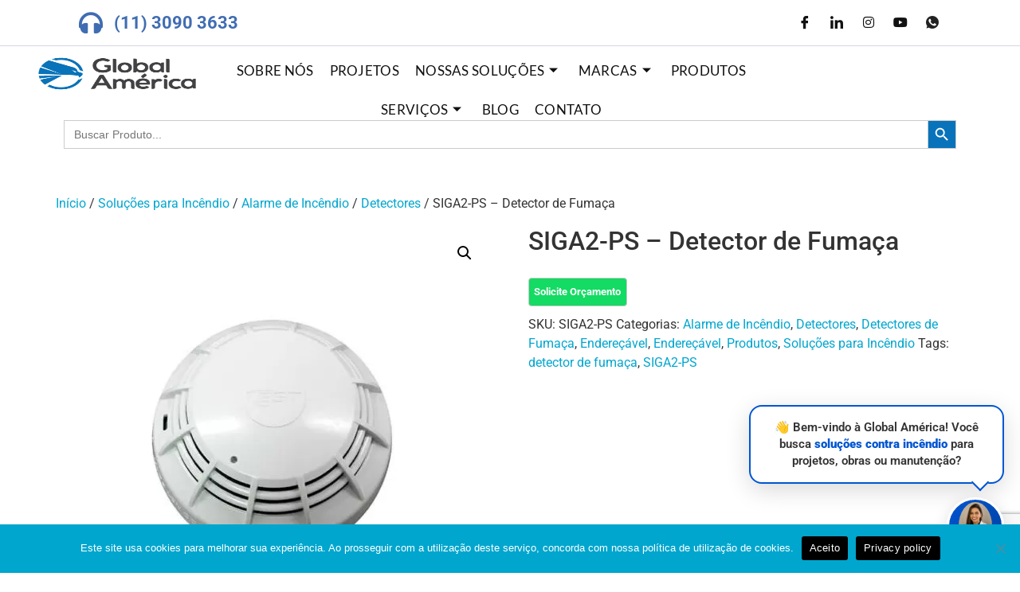

--- FILE ---
content_type: text/html; charset=UTF-8
request_url: https://globalamerica.com.br/produto/siga2-ps/
body_size: 34018
content:
<!DOCTYPE html>
<html dir="ltr" lang="pt-BR" prefix="og: https://ogp.me/ns#">
<head>
<meta charset="UTF-8">
<meta name="viewport" content="width=device-width, initial-scale=1.0" />
<title>SIGA2-PS – Detector de Fumaça - Global America</title>
<style>img:is([sizes="auto" i], [sizes^="auto," i]) { contain-intrinsic-size: 3000px 1500px }</style>
<!-- All in One SEO 4.8.8 - aioseo.com -->
<meta name="description" content="O detector de fumaça fotoelétrico inteligente SIGA2-PS, modelo Signature Series, é um dispositivo inteligente que utiliza uma câmara de detecção óptica para detectar fumaça. O detector analisa os dados do sensor para determinar se deve iniciar um alarme. Indicador LED. O indicador LED (veja a Figura 1 abaixo) exibe os seguintes estados: • Normal: o" />
<meta name="robots" content="max-image-preview:large" />
<link rel="canonical" href="https://globalamerica.com.br/produto/siga2-ps/" />
<meta name="generator" content="All in One SEO (AIOSEO) 4.8.8" />
<meta property="og:locale" content="pt_BR" />
<meta property="og:site_name" content="Global America - Equipamentos de Detecção e Combate a Incêndio, Segurança Eletrônica e Automação" />
<meta property="og:type" content="article" />
<meta property="og:title" content="SIGA2-PS – Detector de Fumaça - Global America" />
<meta property="og:description" content="O detector de fumaça fotoelétrico inteligente SIGA2-PS, modelo Signature Series, é um dispositivo inteligente que utiliza uma câmara de detecção óptica para detectar fumaça. O detector analisa os dados do sensor para determinar se deve iniciar um alarme. Indicador LED. O indicador LED (veja a Figura 1 abaixo) exibe os seguintes estados: • Normal: o" />
<meta property="og:url" content="https://globalamerica.com.br/produto/siga2-ps/" />
<meta property="og:image" content="https://globalamerica.com.br/wp-content/uploads/2022/12/logo-1.png" />
<meta property="og:image:secure_url" content="https://globalamerica.com.br/wp-content/uploads/2022/12/logo-1.png" />
<meta property="og:image:width" content="316" />
<meta property="og:image:height" content="154" />
<meta property="article:published_time" content="2020-07-06T19:05:31+00:00" />
<meta property="article:modified_time" content="2020-07-08T13:13:09+00:00" />
<meta property="article:publisher" content="https://www.facebook.com/GlobalAmericaBr/" />
<meta name="twitter:card" content="summary_large_image" />
<meta name="twitter:title" content="SIGA2-PS – Detector de Fumaça - Global America" />
<meta name="twitter:description" content="O detector de fumaça fotoelétrico inteligente SIGA2-PS, modelo Signature Series, é um dispositivo inteligente que utiliza uma câmara de detecção óptica para detectar fumaça. O detector analisa os dados do sensor para determinar se deve iniciar um alarme. Indicador LED. O indicador LED (veja a Figura 1 abaixo) exibe os seguintes estados: • Normal: o" />
<meta name="twitter:image" content="https://globalamerica.com.br/wp-content/uploads/2022/12/logo-1.png" />
<script type="application/ld+json" class="aioseo-schema">
{"@context":"https:\/\/schema.org","@graph":[{"@type":"BreadcrumbList","@id":"https:\/\/globalamerica.com.br\/produto\/siga2-ps\/#breadcrumblist","itemListElement":[{"@type":"ListItem","@id":"https:\/\/globalamerica.com.br#listItem","position":1,"name":"Home","item":"https:\/\/globalamerica.com.br","nextItem":{"@type":"ListItem","@id":"https:\/\/globalamerica.com.br\/loja\/#listItem","name":"Loja"}},{"@type":"ListItem","@id":"https:\/\/globalamerica.com.br\/loja\/#listItem","position":2,"name":"Loja","item":"https:\/\/globalamerica.com.br\/loja\/","nextItem":{"@type":"ListItem","@id":"https:\/\/globalamerica.com.br\/categoria-produto\/incendio\/#listItem","name":"Solu\u00e7\u00f5es para Inc\u00eandio"},"previousItem":{"@type":"ListItem","@id":"https:\/\/globalamerica.com.br#listItem","name":"Home"}},{"@type":"ListItem","@id":"https:\/\/globalamerica.com.br\/categoria-produto\/incendio\/#listItem","position":3,"name":"Solu\u00e7\u00f5es para Inc\u00eandio","item":"https:\/\/globalamerica.com.br\/categoria-produto\/incendio\/","nextItem":{"@type":"ListItem","@id":"https:\/\/globalamerica.com.br\/categoria-produto\/incendio\/incendio-alarme-de-incendio\/#listItem","name":"Alarme de Inc\u00eandio"},"previousItem":{"@type":"ListItem","@id":"https:\/\/globalamerica.com.br\/loja\/#listItem","name":"Loja"}},{"@type":"ListItem","@id":"https:\/\/globalamerica.com.br\/categoria-produto\/incendio\/incendio-alarme-de-incendio\/#listItem","position":4,"name":"Alarme de Inc\u00eandio","item":"https:\/\/globalamerica.com.br\/categoria-produto\/incendio\/incendio-alarme-de-incendio\/","nextItem":{"@type":"ListItem","@id":"https:\/\/globalamerica.com.br\/categoria-produto\/incendio\/incendio-alarme-de-incendio\/alarmes-de-incendio-detectores\/#listItem","name":"Detectores"},"previousItem":{"@type":"ListItem","@id":"https:\/\/globalamerica.com.br\/categoria-produto\/incendio\/#listItem","name":"Solu\u00e7\u00f5es para Inc\u00eandio"}},{"@type":"ListItem","@id":"https:\/\/globalamerica.com.br\/categoria-produto\/incendio\/incendio-alarme-de-incendio\/alarmes-de-incendio-detectores\/#listItem","position":5,"name":"Detectores","item":"https:\/\/globalamerica.com.br\/categoria-produto\/incendio\/incendio-alarme-de-incendio\/alarmes-de-incendio-detectores\/","nextItem":{"@type":"ListItem","@id":"https:\/\/globalamerica.com.br\/categoria-produto\/incendio\/incendio-alarme-de-incendio\/alarmes-de-incendio-detectores\/enderecavel-detectores-de-fumaca\/#listItem","name":"Endere\u00e7\u00e1vel"},"previousItem":{"@type":"ListItem","@id":"https:\/\/globalamerica.com.br\/categoria-produto\/incendio\/incendio-alarme-de-incendio\/#listItem","name":"Alarme de Inc\u00eandio"}},{"@type":"ListItem","@id":"https:\/\/globalamerica.com.br\/categoria-produto\/incendio\/incendio-alarme-de-incendio\/alarmes-de-incendio-detectores\/enderecavel-detectores-de-fumaca\/#listItem","position":6,"name":"Endere\u00e7\u00e1vel","item":"https:\/\/globalamerica.com.br\/categoria-produto\/incendio\/incendio-alarme-de-incendio\/alarmes-de-incendio-detectores\/enderecavel-detectores-de-fumaca\/","nextItem":{"@type":"ListItem","@id":"https:\/\/globalamerica.com.br\/categoria-produto\/incendio\/incendio-alarme-de-incendio\/alarmes-de-incendio-detectores\/enderecavel-detectores-de-fumaca\/detectores-de-fumaca-enderecavel-detectores-de-fumaca\/#listItem","name":"Detectores de Fuma\u00e7a"},"previousItem":{"@type":"ListItem","@id":"https:\/\/globalamerica.com.br\/categoria-produto\/incendio\/incendio-alarme-de-incendio\/alarmes-de-incendio-detectores\/#listItem","name":"Detectores"}},{"@type":"ListItem","@id":"https:\/\/globalamerica.com.br\/categoria-produto\/incendio\/incendio-alarme-de-incendio\/alarmes-de-incendio-detectores\/enderecavel-detectores-de-fumaca\/detectores-de-fumaca-enderecavel-detectores-de-fumaca\/#listItem","position":7,"name":"Detectores de Fuma\u00e7a","item":"https:\/\/globalamerica.com.br\/categoria-produto\/incendio\/incendio-alarme-de-incendio\/alarmes-de-incendio-detectores\/enderecavel-detectores-de-fumaca\/detectores-de-fumaca-enderecavel-detectores-de-fumaca\/","nextItem":{"@type":"ListItem","@id":"https:\/\/globalamerica.com.br\/produto\/siga2-ps\/#listItem","name":"SIGA2-PS &#8211; Detector de Fuma\u00e7a"},"previousItem":{"@type":"ListItem","@id":"https:\/\/globalamerica.com.br\/categoria-produto\/incendio\/incendio-alarme-de-incendio\/alarmes-de-incendio-detectores\/enderecavel-detectores-de-fumaca\/#listItem","name":"Endere\u00e7\u00e1vel"}},{"@type":"ListItem","@id":"https:\/\/globalamerica.com.br\/produto\/siga2-ps\/#listItem","position":8,"name":"SIGA2-PS &#8211; Detector de Fuma\u00e7a","previousItem":{"@type":"ListItem","@id":"https:\/\/globalamerica.com.br\/categoria-produto\/incendio\/incendio-alarme-de-incendio\/alarmes-de-incendio-detectores\/enderecavel-detectores-de-fumaca\/detectores-de-fumaca-enderecavel-detectores-de-fumaca\/#listItem","name":"Detectores de Fuma\u00e7a"}}]},{"@type":"ItemPage","@id":"https:\/\/globalamerica.com.br\/produto\/siga2-ps\/#itempage","url":"https:\/\/globalamerica.com.br\/produto\/siga2-ps\/","name":"SIGA2-PS \u2013 Detector de Fuma\u00e7a - Global America","description":"O detector de fuma\u00e7a fotoel\u00e9trico inteligente SIGA2-PS, modelo Signature Series, \u00e9 um dispositivo inteligente que utiliza uma c\u00e2mara de detec\u00e7\u00e3o \u00f3ptica para detectar fuma\u00e7a. O detector analisa os dados do sensor para determinar se deve iniciar um alarme. Indicador LED. O indicador LED (veja a Figura 1 abaixo) exibe os seguintes estados: \u2022 Normal: o","inLanguage":"pt-BR","isPartOf":{"@id":"https:\/\/globalamerica.com.br\/#website"},"breadcrumb":{"@id":"https:\/\/globalamerica.com.br\/produto\/siga2-ps\/#breadcrumblist"},"image":{"@type":"ImageObject","url":"https:\/\/globalamerica.com.br\/wp-content\/uploads\/2020\/07\/SIGA2-PS.jpg","@id":"https:\/\/globalamerica.com.br\/produto\/siga2-ps\/#mainImage","width":700,"height":700},"primaryImageOfPage":{"@id":"https:\/\/globalamerica.com.br\/produto\/siga2-ps\/#mainImage"},"datePublished":"2020-07-06T16:05:31-03:00","dateModified":"2020-07-08T10:13:09-03:00"},{"@type":"Organization","@id":"https:\/\/globalamerica.com.br\/#organization","name":"Global America","description":"Equipamentos de Detec\u00e7\u00e3o e Combate a Inc\u00eandio, Seguran\u00e7a Eletr\u00f4nica e Automa\u00e7\u00e3o","url":"https:\/\/globalamerica.com.br\/","telephone":"+551144501003","logo":{"@type":"ImageObject","url":"https:\/\/globalamerica.com.br\/wp-content\/uploads\/2023\/02\/Logo-global.jpg","@id":"https:\/\/globalamerica.com.br\/produto\/siga2-ps\/#organizationLogo","width":200,"height":200,"caption":"Logotipo Global Am\u00e9rica Wireless"},"image":{"@id":"https:\/\/globalamerica.com.br\/produto\/siga2-ps\/#organizationLogo"},"sameAs":["https:\/\/www.facebook.com\/GlobalAmericaBr\/","https:\/\/www.instagram.com\/globalamericabr\/","https:\/\/www.youtube.com\/@globalamerica8067","https:\/\/www.linkedin.com\/company\/globalamericabr\/"]},{"@type":"WebSite","@id":"https:\/\/globalamerica.com.br\/#website","url":"https:\/\/globalamerica.com.br\/","name":"Global America","description":"Equipamentos de Detec\u00e7\u00e3o e Combate a Inc\u00eandio, Seguran\u00e7a Eletr\u00f4nica e Automa\u00e7\u00e3o","inLanguage":"pt-BR","publisher":{"@id":"https:\/\/globalamerica.com.br\/#organization"}}]}
</script>
<!-- All in One SEO -->
<link rel='dns-prefetch' href='//www.googletagmanager.com' />
<link rel="alternate" type="application/rss+xml" title="Feed para Global America &raquo;" href="https://globalamerica.com.br/feed/" />
<link rel="alternate" type="application/rss+xml" title="Feed de comentários para Global America &raquo;" href="https://globalamerica.com.br/comments/feed/" />
<!-- <link rel='stylesheet' id='elementor-frontend-css' href='https://globalamerica.com.br/wp-content/plugins/elementor/assets/css/frontend.min.css?ver=3.30.4' media='all' /> -->
<link rel="stylesheet" type="text/css" href="//globalamerica.com.br/wp-content/cache/wpfc-minified/6wf3ottk/63i73.css" media="all"/>
<link rel='stylesheet' id='elementor-post-7309-css' href='https://globalamerica.com.br/wp-content/uploads/elementor/css/post-7309.css?ver=1762188243' media='all' />
<!-- <link rel='stylesheet' id='contact-form-7-css' href='https://globalamerica.com.br/wp-content/plugins/contact-form-7/includes/css/styles.css?ver=6.1.2' media='all' /> -->
<!-- <link rel='stylesheet' id='cookie-notice-front-css' href='https://globalamerica.com.br/wp-content/plugins/cookie-notice/css/front.min.css?ver=2.5.7' media='all' /> -->
<!-- <link rel='stylesheet' id='cf7-extension-front-style-css' href='https://globalamerica.com.br/wp-content/plugins/extensions-for-cf7/assets/css/cf7-extension-front-style.css?ver=3.3.1' media='all' /> -->
<!-- <link rel='stylesheet' id='photoswipe-css' href='https://globalamerica.com.br/wp-content/plugins/woocommerce/assets/css/photoswipe/photoswipe.min.css?ver=10.3.5' media='all' /> -->
<!-- <link rel='stylesheet' id='photoswipe-default-skin-css' href='https://globalamerica.com.br/wp-content/plugins/woocommerce/assets/css/photoswipe/default-skin/default-skin.min.css?ver=10.3.5' media='all' /> -->
<!-- <link rel='stylesheet' id='woocommerce-layout-css' href='https://globalamerica.com.br/wp-content/plugins/woocommerce/assets/css/woocommerce-layout.css?ver=10.3.5' media='all' /> -->
<link rel="stylesheet" type="text/css" href="//globalamerica.com.br/wp-content/cache/wpfc-minified/1ysr2ust/63i82.css" media="all"/>
<!-- <link rel='stylesheet' id='woocommerce-smallscreen-css' href='https://globalamerica.com.br/wp-content/plugins/woocommerce/assets/css/woocommerce-smallscreen.css?ver=10.3.5' media='only screen and (max-width: 768px)' /> -->
<link rel="stylesheet" type="text/css" href="//globalamerica.com.br/wp-content/cache/wpfc-minified/qh98av5d/63i73.css" media="only screen and (max-width: 768px)"/>
<!-- <link rel='stylesheet' id='woocommerce-general-css' href='https://globalamerica.com.br/wp-content/plugins/woocommerce/assets/css/woocommerce.css?ver=10.3.5' media='all' /> -->
<link rel="stylesheet" type="text/css" href="//globalamerica.com.br/wp-content/cache/wpfc-minified/f5c4ikhc/63i73.css" media="all"/>
<style id='woocommerce-inline-inline-css'>
.woocommerce form .form-row .required { visibility: hidden; }
</style>
<!-- <link rel='stylesheet' id='ivory-search-styles-css' href='https://globalamerica.com.br/wp-content/plugins/add-search-to-menu/public/css/ivory-search.min.css?ver=5.5.11' media='all' /> -->
<!-- <link rel='stylesheet' id='brands-styles-css' href='https://globalamerica.com.br/wp-content/plugins/woocommerce/assets/css/brands.css?ver=10.3.5' media='all' /> -->
<!-- <link rel='stylesheet' id='hello-elementor-css' href='https://globalamerica.com.br/wp-content/themes/hello-elementor/style.min.css?ver=3.4.2' media='all' /> -->
<!-- <link rel='stylesheet' id='hello-elementor-theme-style-css' href='https://globalamerica.com.br/wp-content/themes/hello-elementor/theme.min.css?ver=3.4.2' media='all' /> -->
<!-- <link rel='stylesheet' id='hello-elementor-header-footer-css' href='https://globalamerica.com.br/wp-content/themes/hello-elementor/header-footer.min.css?ver=3.4.2' media='all' /> -->
<link rel="stylesheet" type="text/css" href="//globalamerica.com.br/wp-content/cache/wpfc-minified/14pdi23c/63i73.css" media="all"/>
<link rel='stylesheet' id='elementor-post-6632-css' href='https://globalamerica.com.br/wp-content/uploads/elementor/css/post-6632.css?ver=1746800826' media='all' />
<!-- <link rel='stylesheet' id='widget-icon-list-css' href='https://globalamerica.com.br/wp-content/plugins/elementor/assets/css/widget-icon-list.min.css?ver=3.30.4' media='all' /> -->
<!-- <link rel='stylesheet' id='widget-search-form-css' href='https://globalamerica.com.br/wp-content/plugins/elementor-pro/assets/css/widget-search-form.min.css?ver=3.29.0' media='all' /> -->
<!-- <link rel='stylesheet' id='elementor-icons-shared-0-css' href='https://globalamerica.com.br/wp-content/plugins/elementor/assets/lib/font-awesome/css/fontawesome.min.css?ver=5.15.3' media='all' /> -->
<!-- <link rel='stylesheet' id='elementor-icons-fa-solid-css' href='https://globalamerica.com.br/wp-content/plugins/elementor/assets/lib/font-awesome/css/solid.min.css?ver=5.15.3' media='all' /> -->
<!-- <link rel='stylesheet' id='widget-image-css' href='https://globalamerica.com.br/wp-content/plugins/elementor/assets/css/widget-image.min.css?ver=3.30.4' media='all' /> -->
<!-- <link rel='stylesheet' id='widget-nav-menu-css' href='https://globalamerica.com.br/wp-content/plugins/elementor-pro/assets/css/widget-nav-menu.min.css?ver=3.29.0' media='all' /> -->
<!-- <link rel='stylesheet' id='e-animation-grow-css' href='https://globalamerica.com.br/wp-content/plugins/elementor/assets/lib/animations/styles/e-animation-grow.min.css?ver=3.30.4' media='all' /> -->
<!-- <link rel='stylesheet' id='e-sticky-css' href='https://globalamerica.com.br/wp-content/plugins/elementor-pro/assets/css/modules/sticky.min.css?ver=3.29.0' media='all' /> -->
<!-- <link rel='stylesheet' id='widget-social-icons-css' href='https://globalamerica.com.br/wp-content/plugins/elementor/assets/css/widget-social-icons.min.css?ver=3.30.4' media='all' /> -->
<!-- <link rel='stylesheet' id='e-apple-webkit-css' href='https://globalamerica.com.br/wp-content/plugins/elementor/assets/css/conditionals/apple-webkit.min.css?ver=3.30.4' media='all' /> -->
<!-- <link rel='stylesheet' id='widget-heading-css' href='https://globalamerica.com.br/wp-content/plugins/elementor/assets/css/widget-heading.min.css?ver=3.30.4' media='all' /> -->
<!-- <link rel='stylesheet' id='elementor-icons-css' href='https://globalamerica.com.br/wp-content/plugins/elementor/assets/lib/eicons/css/elementor-icons.min.css?ver=5.43.0' media='all' /> -->
<link rel="stylesheet" type="text/css" href="//globalamerica.com.br/wp-content/cache/wpfc-minified/8x6uwc2k/63i73.css" media="all"/>
<link rel='stylesheet' id='elementor-post-6648-css' href='https://globalamerica.com.br/wp-content/uploads/elementor/css/post-6648.css?ver=1746800826' media='all' />
<link rel='stylesheet' id='elementor-post-38-css' href='https://globalamerica.com.br/wp-content/uploads/elementor/css/post-38.css?ver=1762189476' media='all' />
<!-- <link rel='stylesheet' id='popup-maker-site-css' href='//globalamerica.com.br/wp-content/uploads/pum/pum-site-styles.css?generated=1763578725&#038;ver=1.20.5' media='all' /> -->
<!-- <link rel='stylesheet' id='ekit-widget-styles-css' href='https://globalamerica.com.br/wp-content/plugins/elementskit-lite/widgets/init/assets/css/widget-styles.css?ver=3.6.0' media='all' /> -->
<!-- <link rel='stylesheet' id='ekit-responsive-css' href='https://globalamerica.com.br/wp-content/plugins/elementskit-lite/widgets/init/assets/css/responsive.css?ver=3.6.0' media='all' /> -->
<link rel="stylesheet" type="text/css" href="//globalamerica.com.br/wp-content/cache/wpfc-minified/es63eigo/63i73.css" media="all"/>
<style id='rocket-lazyload-inline-css'>
.rll-youtube-player{position:relative;padding-bottom:56.23%;height:0;overflow:hidden;max-width:100%;}.rll-youtube-player:focus-within{outline: 2px solid currentColor;outline-offset: 5px;}.rll-youtube-player iframe{position:absolute;top:0;left:0;width:100%;height:100%;z-index:100;background:0 0}.rll-youtube-player img{bottom:0;display:block;left:0;margin:auto;max-width:100%;width:100%;position:absolute;right:0;top:0;border:none;height:auto;-webkit-transition:.4s all;-moz-transition:.4s all;transition:.4s all}.rll-youtube-player img:hover{-webkit-filter:brightness(75%)}.rll-youtube-player .play{height:100%;width:100%;left:0;top:0;position:absolute;background:url(https://globalamerica.com.br/wp-content/plugins/rocket-lazy-load/assets/img/youtube.png) no-repeat center;background-color: transparent !important;cursor:pointer;border:none;}.wp-embed-responsive .wp-has-aspect-ratio .rll-youtube-player{position:absolute;padding-bottom:0;width:100%;height:100%;top:0;bottom:0;left:0;right:0}
</style>
<!-- <link rel='stylesheet' id='elementor-gf-local-lato-css' href='https://globalamerica.com.br/wp-content/uploads/elementor/google-fonts/css/lato.css?ver=1745430113' media='all' /> -->
<!-- <link rel='stylesheet' id='elementor-gf-local-roboto-css' href='https://globalamerica.com.br/wp-content/uploads/elementor/google-fonts/css/roboto.css?ver=1745430104' media='all' /> -->
<!-- <link rel='stylesheet' id='elementor-gf-local-robotoslab-css' href='https://globalamerica.com.br/wp-content/uploads/elementor/google-fonts/css/robotoslab.css?ver=1745430108' media='all' /> -->
<!-- <link rel='stylesheet' id='elementor-gf-local-montserrat-css' href='https://globalamerica.com.br/wp-content/uploads/elementor/google-fonts/css/montserrat.css?ver=1745430132' media='all' /> -->
<!-- <link rel='stylesheet' id='elementor-icons-fa-brands-css' href='https://globalamerica.com.br/wp-content/plugins/elementor/assets/lib/font-awesome/css/brands.min.css?ver=5.15.3' media='all' /> -->
<!-- <link rel='stylesheet' id='elementor-icons-ekiticons-css' href='https://globalamerica.com.br/wp-content/plugins/elementskit-lite/modules/elementskit-icon-pack/assets/css/ekiticons.css?ver=3.6.0' media='all' /> -->
<link rel="stylesheet" type="text/css" href="//globalamerica.com.br/wp-content/cache/wpfc-minified/kpoccrnl/63i73.css" media="all"/>
<script id="cookie-notice-front-js-before">
var cnArgs = {"ajaxUrl":"https:\/\/globalamerica.com.br\/wp-admin\/admin-ajax.php","nonce":"33dd249b99","hideEffect":"fade","position":"bottom","onScroll":false,"onScrollOffset":100,"onClick":false,"cookieName":"cookie_notice_accepted","cookieTime":2592000,"cookieTimeRejected":2592000,"globalCookie":false,"redirection":false,"cache":false,"revokeCookies":false,"revokeCookiesOpt":"automatic"};
</script>
<script src='//globalamerica.com.br/wp-content/cache/wpfc-minified/87gdct19/hwpxy.js' type="text/javascript"></script>
<!-- <script src="https://globalamerica.com.br/wp-content/plugins/cookie-notice/js/front.min.js?ver=2.5.7" id="cookie-notice-front-js"></script> -->
<script id="jquery-core-js-extra">
var globalAmericaAjax = {"ajaxurl":"https:\/\/globalamerica.com.br\/wp-admin\/admin-ajax.php","nonce":"fe8ef549e7"};
</script>
<script src='//globalamerica.com.br/wp-content/cache/wpfc-minified/lmo8t040/63q8z.js' type="text/javascript"></script>
<!-- <script src="https://globalamerica.com.br/wp-includes/js/jquery/jquery.min.js?ver=3.7.1" id="jquery-core-js"></script> -->
<!-- <script src="https://globalamerica.com.br/wp-includes/js/jquery/jquery-migrate.min.js?ver=3.4.1" id="jquery-migrate-js"></script> -->
<!-- <script src="https://globalamerica.com.br/wp-content/plugins/woocommerce/assets/js/zoom/jquery.zoom.min.js?ver=1.7.21-wc.10.3.5" id="wc-zoom-js" defer data-wp-strategy="defer"></script> -->
<!-- <script src="https://globalamerica.com.br/wp-content/plugins/woocommerce/assets/js/flexslider/jquery.flexslider.min.js?ver=2.7.2-wc.10.3.5" id="wc-flexslider-js" defer data-wp-strategy="defer"></script> -->
<!-- <script src="https://globalamerica.com.br/wp-content/plugins/woocommerce/assets/js/photoswipe/photoswipe.min.js?ver=4.1.1-wc.10.3.5" id="wc-photoswipe-js" defer data-wp-strategy="defer"></script> -->
<!-- <script src="https://globalamerica.com.br/wp-content/plugins/woocommerce/assets/js/photoswipe/photoswipe-ui-default.min.js?ver=4.1.1-wc.10.3.5" id="wc-photoswipe-ui-default-js" defer data-wp-strategy="defer"></script> -->
<script id="wc-single-product-js-extra">
var wc_single_product_params = {"i18n_required_rating_text":"Selecione uma classifica\u00e7\u00e3o","i18n_rating_options":["1 de 5 estrelas","2 de 5 estrelas","3 de 5 estrelas","4 de 5 estrelas","5 de 5 estrelas"],"i18n_product_gallery_trigger_text":"Ver galeria de imagens em tela cheia","review_rating_required":"yes","flexslider":{"rtl":false,"animation":"slide","smoothHeight":true,"directionNav":false,"controlNav":"thumbnails","slideshow":false,"animationSpeed":500,"animationLoop":false,"allowOneSlide":false},"zoom_enabled":"1","zoom_options":[],"photoswipe_enabled":"1","photoswipe_options":{"shareEl":false,"closeOnScroll":false,"history":false,"hideAnimationDuration":0,"showAnimationDuration":0},"flexslider_enabled":"1"};
</script>
<script src='//globalamerica.com.br/wp-content/cache/wpfc-minified/32237i9h/63i82.js' type="text/javascript"></script>
<!-- <script src="https://globalamerica.com.br/wp-content/plugins/woocommerce/assets/js/frontend/single-product.min.js?ver=10.3.5" id="wc-single-product-js" defer data-wp-strategy="defer"></script> -->
<!-- <script src="https://globalamerica.com.br/wp-content/plugins/woocommerce/assets/js/jquery-blockui/jquery.blockUI.min.js?ver=2.7.0-wc.10.3.5" id="wc-jquery-blockui-js" defer data-wp-strategy="defer"></script> -->
<!-- <script src="https://globalamerica.com.br/wp-content/plugins/woocommerce/assets/js/js-cookie/js.cookie.min.js?ver=2.1.4-wc.10.3.5" id="wc-js-cookie-js" defer data-wp-strategy="defer"></script> -->
<script id="woocommerce-js-extra">
var woocommerce_params = {"ajax_url":"\/wp-admin\/admin-ajax.php","wc_ajax_url":"\/?wc-ajax=%%endpoint%%","i18n_password_show":"Mostrar senha","i18n_password_hide":"Ocultar senha"};
</script>
<script src='//globalamerica.com.br/wp-content/cache/wpfc-minified/9a5bhffs/63i73.js' type="text/javascript"></script>
<!-- <script src="https://globalamerica.com.br/wp-content/plugins/woocommerce/assets/js/frontend/woocommerce.min.js?ver=10.3.5" id="woocommerce-js" defer data-wp-strategy="defer"></script> -->
<!-- Snippet da etiqueta do Google (gtag.js) adicionado pelo Site Kit -->
<!-- Snippet do Google Análises adicionado pelo Site Kit -->
<script src="https://www.googletagmanager.com/gtag/js?id=G-5F2H1Y1V2G" id="google_gtagjs-js" async></script>
<script id="google_gtagjs-js-after">
window.dataLayer = window.dataLayer || [];function gtag(){dataLayer.push(arguments);}
gtag("set","linker",{"domains":["globalamerica.com.br"]});
gtag("js", new Date());
gtag("set", "developer_id.dZTNiMT", true);
gtag("config", "G-5F2H1Y1V2G");
</script>
<link rel="https://api.w.org/" href="https://globalamerica.com.br/wp-json/" /><link rel="alternate" title="JSON" type="application/json" href="https://globalamerica.com.br/wp-json/wp/v2/product/4455" /><link rel="EditURI" type="application/rsd+xml" title="RSD" href="https://globalamerica.com.br/xmlrpc.php?rsd" />
<meta name="generator" content="WordPress 6.8.3" />
<meta name="generator" content="WooCommerce 10.3.5" />
<link rel='shortlink' href='https://globalamerica.com.br/?p=4455' />
<link rel="alternate" title="oEmbed (JSON)" type="application/json+oembed" href="https://globalamerica.com.br/wp-json/oembed/1.0/embed?url=https%3A%2F%2Fglobalamerica.com.br%2Fproduto%2Fsiga2-ps%2F" />
<link rel="alternate" title="oEmbed (XML)" type="text/xml+oembed" href="https://globalamerica.com.br/wp-json/oembed/1.0/embed?url=https%3A%2F%2Fglobalamerica.com.br%2Fproduto%2Fsiga2-ps%2F&#038;format=xml" />
<meta name="generator" content="Site Kit by Google 1.158.0" /><meta name="mpu-version" content="1.2.7" />
<!--BEGIN: TRACKING CODE MANAGER (v2.5.0) BY INTELLYWP.COM IN HEAD//-->
<!-- Connected Sites -->
<script type="text/javascript">
var _mtm = window._mtm = window._mtm || [];
_mtm.push({'mtm.startTime': (new Date().getTime()), 'event': 'mtm.Start'});
var d=document, g=d.createElement('script'), s=d.getElementsByTagName('script')[0];
g.type='text/javascript'; g.async=true; g.src='https://egoi.site/953570_www.globalamerica.com.br.js';
s.parentNode.insertBefore(g,s);
</script>
<!-- End Connected Sites -->
<!-- Global site tag (gtag.js) - Google Analytics -->
<script async src="https://www.googletagmanager.com/gtag/js?id=UA-119692881-1"></script>
<script>
window.dataLayer = window.dataLayer || [];
function gtag(){dataLayer.push(arguments);}
gtag('js', new Date());
gtag('config', 'UA-119692881-1');
gtag('config', 'AW-828722443');
</script>
<!--END: https://wordpress.org/plugins/tracking-code-manager IN HEAD//-->	<noscript><style>.woocommerce-product-gallery{ opacity: 1 !important; }</style></noscript>
<meta name="generator" content="Elementor 3.30.4; features: additional_custom_breakpoints; settings: css_print_method-external, google_font-enabled, font_display-swap">
<style>
.e-con.e-parent:nth-of-type(n+4):not(.e-lazyloaded):not(.e-no-lazyload),
.e-con.e-parent:nth-of-type(n+4):not(.e-lazyloaded):not(.e-no-lazyload) * {
background-image: none !important;
}
@media screen and (max-height: 1024px) {
.e-con.e-parent:nth-of-type(n+3):not(.e-lazyloaded):not(.e-no-lazyload),
.e-con.e-parent:nth-of-type(n+3):not(.e-lazyloaded):not(.e-no-lazyload) * {
background-image: none !important;
}
}
@media screen and (max-height: 640px) {
.e-con.e-parent:nth-of-type(n+2):not(.e-lazyloaded):not(.e-no-lazyload),
.e-con.e-parent:nth-of-type(n+2):not(.e-lazyloaded):not(.e-no-lazyload) * {
background-image: none !important;
}
}
</style>
<!-- Snippet do Gerenciador de Tags do Google adicionado pelo Site Kit -->
<script>
( function( w, d, s, l, i ) {
w[l] = w[l] || [];
w[l].push( {'gtm.start': new Date().getTime(), event: 'gtm.js'} );
var f = d.getElementsByTagName( s )[0],
j = d.createElement( s ), dl = l != 'dataLayer' ? '&l=' + l : '';
j.async = true;
j.src = 'https://www.googletagmanager.com/gtm.js?id=' + i + dl;
f.parentNode.insertBefore( j, f );
} )( window, document, 'script', 'dataLayer', 'GTM-WDW2374' );
</script>
<!-- Fim do código do Google Tag Manager adicionado pelo Site Kit -->
<link rel="icon" href="https://globalamerica.com.br/wp-content/uploads/2022/01/cropped-favicon-32x32.png" sizes="32x32" />
<link rel="icon" href="https://globalamerica.com.br/wp-content/uploads/2022/01/cropped-favicon-192x192.png" sizes="192x192" />
<link rel="apple-touch-icon" href="https://globalamerica.com.br/wp-content/uploads/2022/01/cropped-favicon-180x180.png" />
<meta name="msapplication-TileImage" content="https://globalamerica.com.br/wp-content/uploads/2022/01/cropped-favicon-270x270.png" />
<style id="wp-custom-css">
.woocommerce .woocommerce-breadcrumb {
margin: 2em 0 1em;
}
.related.products {
display: none;
}
.upsells.products {
display: none;
}
.wpcf7 {
background: #fff;
border-radius: 8px;
padding: 40px;
box-shadow: 0 10px 30px rgba(0, 0, 0, 0.05);
max-width: 600px;
margin: 40px auto;
font-family: 'Montserrat', sans-serif;
}
.wpcf7 .form-title h3 {
font-size: 24px;
font-weight: 700;
color: #003366;
margin-bottom: 10px;
text-align: center;
}
.wpcf7 .form-title p {
font-size: 16px;
color: #6C757D;
margin-bottom: 30px;
text-align: center;
}
.wpcf7 label {
display: block;
margin-bottom: 20px;
font-weight: 600;
color: #003366;
}
.wpcf7 input[type="text"],
.wpcf7 input[type="tel"],
.wpcf7 select {
width: 100%;
padding: 12px 15px;
border: 1px solid #E9ECEF;
border-radius: 4px;
font-size: 15px;
margin-top: 5px;
}
.wpcf7 input[type="submit"] {
width: 100%;
background-color: #2ECC71;
color: white;
border: none;
padding: 14px;
border-radius: 6px;
font-weight: 700;
cursor: pointer;
font-size: 16px;
transition: all 0.3s ease;
}
.wpcf7 input[type="submit"]:hover {
background-color: #27AE60;
transform: translateY(-2px);
box-shadow: 0 4px 15px rgba(39, 174, 96, 0.3);
}
.wpcf7 .form-note {
font-size: 14px;
color: #6C757D;
margin-top: 20px;
text-align: center;
}
.wpcf7 .form-note i {
color: #2ECC71;
margin-right: 5px;
}
/* Aumenta a legibilidade da fonte do menu */
.nav-menu a,
.menu-item a,
.elementor-nav-menu a {
font-size: 17px !important;
font-weight: 500 !important;
color: #111111 !important;
text-decoration: none !important;
padding: 10px 8px !important;
white-space: nowrap !important; /* Evita quebra de linha nos itens */
}
/* Força alinhamento horizontal SEM exagerar no espaçamento */
.nav-menu,
.menu,
.elementor-nav-menu {
display: flex !important;
flex-direction: row !important;
justify-content: center !important;
align-items: center !important;
gap: 20px !important; /* Espaço entre itens */
flex-wrap: nowrap !important; /* Impede quebra para segunda linha */
overflow-x: auto; /* Garante visibilidade caso estoure */
}
/* Ajusta o cabeçalho principal para manter estrutura */
header,
.site-header,
.main-header {
background-color: #ffffff !important;
padding: 16px 0;
position: relative;
z-index: 10;
}
/* Reduz distância do header só na página de ID 12811 */
.page-id-12811 .site-content,
.page-id-12811 .content-area,
.page-id-12811 .entry-content,
.page-id-12811 .elementor-section-wrap,
.page-id-12811 .elementor-top-section,
.page-id-12811 .entry-header {
margin-top: 0 !important;
padding-top: 0 !important;
}
.page-id-12811 .elementor-section:first-of-type,
.page-id-12811 .wp-block-group:first-child,
.page-id-12811 .entry-content > *:first-child {
margin-top: -20px !important; /* ajuste fino */
padding-top: 0 !important;
}
.admin-bar .page-id-12811 .elementor-section:first-of-type,
.admin-bar .page-id-12811 .entry-content > *:first-child {
margin-top: -8px !important;
}
</style>
<style type="text/css">
.is-form-id-8143 .is-search-submit:focus,
.is-form-id-8143 .is-search-submit:hover,
.is-form-id-8143 .is-search-submit,
.is-form-id-8143 .is-search-icon {
color: #ffffff !important;            background-color: #0873ba !important;            			}
.is-form-id-8143 .is-search-submit path {
fill: #ffffff !important;            	}
</style>
<noscript><style id="rocket-lazyload-nojs-css">.rll-youtube-player, [data-lazy-src]{display:none !important;}</style></noscript></head>
<body class="wp-singular product-template-default single single-product postid-4455 wp-custom-logo wp-embed-responsive wp-theme-hello-elementor theme-hello-elementor cookies-not-set woocommerce woocommerce-page woocommerce-no-js hello-elementor hello-elementor-default elementor-default elementor-kit-6632">
<!-- Snippet do Gerenciador de Etiqueta do Google (noscript) adicionado pelo Site Kit -->
<noscript>
<iframe src="https://www.googletagmanager.com/ns.html?id=GTM-WDW2374" height="0" width="0" style="display:none;visibility:hidden"></iframe>
</noscript>
<!-- Fim do código do Google Tag Manager  (noscript) adicionado pelo Site Kit -->
<!--BEGIN: TRACKING CODE MANAGER (v2.5.0) BY INTELLYWP.COM IN BODY//-->
<!-- Google Tag Manager (noscript) -->
<noscript><iframe src="https://www.googletagmanager.com/ns.html?id=GTM-PKVD625" height="0" width="0"></iframe></noscript>
<!-- End Google Tag Manager (noscript) -->
<!--END: https://wordpress.org/plugins/tracking-code-manager IN BODY//-->
<a class="skip-link screen-reader-text" href="#content">
Skip to content		</a>
<div class="ekit-template-content-markup ekit-template-content-header ekit-template-content-theme-support">
<div data-elementor-type="wp-post" data-elementor-id="7309" class="elementor elementor-7309" data-elementor-post-type="elementskit_template">
<section class="elementor-section elementor-top-section elementor-element elementor-element-7e9f45f1 elementor-section-full_width elementor-section-height-default elementor-section-height-default" data-id="7e9f45f1" data-element_type="section">
<div class="elementor-container elementor-column-gap-default">
<div class="elementor-column elementor-col-100 elementor-top-column elementor-element elementor-element-b9cccc1" data-id="b9cccc1" data-element_type="column">
<div class="elementor-widget-wrap elementor-element-populated">
<section class="elementor-section elementor-inner-section elementor-element elementor-element-7edac173 elementor-section-content-middle elementor-section-boxed elementor-section-height-default elementor-section-height-default" data-id="7edac173" data-element_type="section">
<div class="elementor-container elementor-column-gap-default">
<div class="elementor-column elementor-col-33 elementor-inner-column elementor-element elementor-element-77c3afc6" data-id="77c3afc6" data-element_type="column">
<div class="elementor-widget-wrap elementor-element-populated">
<div class="elementor-element elementor-element-4138ae1 elementor-align-center elementor-icon-list--layout-traditional elementor-list-item-link-full_width elementor-widget elementor-widget-icon-list" data-id="4138ae1" data-element_type="widget" data-widget_type="icon-list.default">
<div class="elementor-widget-container">
<ul class="elementor-icon-list-items">
<li class="elementor-icon-list-item">
<span class="elementor-icon-list-icon">
<i aria-hidden="true" class="fas fa-headphones"></i>						</span>
<span class="elementor-icon-list-text">(11) 3090 3633</span>
</li>
</ul>
</div>
</div>
</div>
</div>
<div class="elementor-column elementor-col-33 elementor-inner-column elementor-element elementor-element-998f600" data-id="998f600" data-element_type="column">
<div class="elementor-widget-wrap">
</div>
</div>
<div class="elementor-column elementor-col-33 elementor-inner-column elementor-element elementor-element-20ee632" data-id="20ee632" data-element_type="column">
<div class="elementor-widget-wrap elementor-element-populated">
<div class="elementor-element elementor-element-7caff003 elementor-widget__width-auto elementor-widget elementor-widget-elementskit-social-media" data-id="7caff003" data-element_type="widget" data-widget_type="elementskit-social-media.default">
<div class="elementor-widget-container">
<div class="ekit-wid-con" >			 <ul class="ekit_social_media">
<li class="elementor-repeater-item-5eb0945">
<a
href="http://www.facebook.com/GlobalAmericabr/" aria-label="Facebook" class="facebook" >
<i aria-hidden="true" class="fasicon icon-facebook"></i>									
</a>
</li>
<li class="elementor-repeater-item-98fdd10">
<a
href="http://pt.linkedin.com/company/global-am%C3%A9rica" aria-label="LinkedIn" class="linkedin" >
<i aria-hidden="true" class="fasicon icon-linkedin"></i>									
</a>
</li>
<li class="elementor-repeater-item-e2aa959">
<a
href="http://www.instagram.com/globalamericabr" aria-label="Instagram" class="instagram" >
<i aria-hidden="true" class="fab fa-instagram"></i>									
</a>
</li>
<li class="elementor-repeater-item-ebafa88">
<a
href="http://www.youtube.com/channel/UCTnO5FdWkH5Q1L2IMF-PYLw/videos" aria-label="Youtube" class="youtube" >
<i aria-hidden="true" class="fab fa-youtube"></i>									
</a>
</li>
<li class="elementor-repeater-item-ba15160">
<a
href="https://wa.me/555499381842?text=Olá,%20vim%20do%20site%20da%20Global%20América.%20Pode%20me%20ajudar?" aria-label="Whatsapp" class="1" >
<i aria-hidden="true" class="icon icon-whatsapp-1"></i>									
</a>
</li>
</ul>
</div>				</div>
</div>
</div>
</div>
</div>
</section>
<section class="elementor-section elementor-inner-section elementor-element elementor-element-569439e8 elementor-section-content-middle elementor-section-full_width elementor-section-height-default elementor-section-height-default" data-id="569439e8" data-element_type="section">
<div class="elementor-container elementor-column-gap-default">
<div class="elementor-column elementor-col-50 elementor-inner-column elementor-element elementor-element-254085e4" data-id="254085e4" data-element_type="column">
<div class="elementor-widget-wrap elementor-element-populated">
<div class="elementor-element elementor-element-5a34948 elementor-widget__width-initial elementor-widget elementor-widget-image" data-id="5a34948" data-element_type="widget" data-widget_type="image.default">
<div class="elementor-widget-container">
<a href="https://globalamerica.com.br/">
<img width="316" height="154" src="data:image/svg+xml,%3Csvg%20xmlns='http://www.w3.org/2000/svg'%20viewBox='0%200%20316%20154'%3E%3C/svg%3E" class="attachment-full size-full wp-image-9799" alt="Imagem do Logotipo Global América" data-lazy-srcset="https://globalamerica.com.br/wp-content/uploads/2023/02/Logotipo-Global-America.png 316w,   https://globalamerica.com.br/wp-content/uploads/2023/02/Logotipo-Global-America-300x146.png 300w,   https://globalamerica.com.br/wp-content/uploads/2023/02/Logotipo-Global-America-193x94.png 193w" data-lazy-sizes="(max-width: 316px) 100vw, 316px" data-lazy-src="https://globalamerica.com.br/wp-content/uploads/2023/02/Logotipo-Global-America.png" /><noscript><img width="316" height="154" src="https://globalamerica.com.br/wp-content/uploads/2023/02/Logotipo-Global-America.png" class="attachment-full size-full wp-image-9799" alt="Imagem do Logotipo Global América" srcset="https://globalamerica.com.br/wp-content/uploads/2023/02/Logotipo-Global-America.png 316w,   https://globalamerica.com.br/wp-content/uploads/2023/02/Logotipo-Global-America-300x146.png 300w,   https://globalamerica.com.br/wp-content/uploads/2023/02/Logotipo-Global-America-193x94.png 193w" sizes="(max-width: 316px) 100vw, 316px" /></noscript>								</a>
</div>
</div>
</div>
</div>
<div class="elementor-column elementor-col-50 elementor-inner-column elementor-element elementor-element-7e3bf82b" data-id="7e3bf82b" data-element_type="column">
<div class="elementor-widget-wrap elementor-element-populated">
<div class="elementor-element elementor-element-4f04df4e elementor-widget-tablet__width-initial elementor-widget elementor-widget-ekit-nav-menu" data-id="4f04df4e" data-element_type="widget" data-widget_type="ekit-nav-menu.default">
<div class="elementor-widget-container">
<nav class="ekit-wid-con ekit_menu_responsive_tablet" 
data-hamburger-icon="" 
data-hamburger-icon-type="icon" 
data-responsive-breakpoint="1024">
<button class="elementskit-menu-hamburger elementskit-menu-toggler"  type="button" aria-label="hamburger-icon">
<span class="elementskit-menu-hamburger-icon"></span><span class="elementskit-menu-hamburger-icon"></span><span class="elementskit-menu-hamburger-icon"></span>
</button>
<div id="ekit-megamenu-menu" class="elementskit-menu-container elementskit-menu-offcanvas-elements elementskit-navbar-nav-default ekit-nav-menu-one-page- ekit-nav-dropdown-hover"><ul id="menu-menu" class="elementskit-navbar-nav elementskit-menu-po-center submenu-click-on-icon"><li id="menu-item-6793" class="menu-item menu-item-type-custom menu-item-object-custom menu-item-6793 nav-item elementskit-mobile-builder-content" data-vertical-menu=750px><a href="https://globalamerica.com.br/sobre-nos/" class="ekit-menu-nav-link">Sobre nós</a></li>
<li id="menu-item-12482" class="menu-item menu-item-type-post_type menu-item-object-page menu-item-12482 nav-item elementskit-mobile-builder-content" data-vertical-menu=750px><a href="https://globalamerica.com.br/projetos-2/" class="ekit-menu-nav-link">Projetos</a></li>
<li id="menu-item-7444" class="menu-item menu-item-type-custom menu-item-object-custom menu-item-7444 nav-item elementskit-dropdown-has top_position elementskit-dropdown-menu-custom_width elementskit-megamenu-has elementskit-mobile-builder-content" data-vertical-menu=1300px><a href="#" class="ekit-menu-nav-link">Nossas Soluções<i aria-hidden="true" class="icon icon-arrow-point-to-down elementskit-submenu-indicator"></i></a><div class="elementskit-megamenu-panel">		<div data-elementor-type="wp-post" data-elementor-id="7445" class="elementor elementor-7445" data-elementor-post-type="elementskit_content">
<section class="elementor-section elementor-top-section elementor-element elementor-element-137e812d elementor-section-full_width elementor-section-height-default elementor-section-height-default" data-id="137e812d" data-element_type="section" data-settings="{&quot;background_background&quot;:&quot;classic&quot;}">
<div class="elementor-container elementor-column-gap-no">
<div class="elementor-column elementor-col-100 elementor-top-column elementor-element elementor-element-7e0ace9" data-id="7e0ace9" data-element_type="column">
<div class="elementor-widget-wrap elementor-element-populated">
<section class="elementor-section elementor-inner-section elementor-element elementor-element-2e261f2d elementor-section-boxed elementor-section-height-default elementor-section-height-default" data-id="2e261f2d" data-element_type="section">
<div class="elementor-container elementor-column-gap-default">
<div class="elementor-column elementor-col-25 elementor-inner-column elementor-element elementor-element-6896c0eb" data-id="6896c0eb" data-element_type="column">
<div class="elementor-widget-wrap elementor-element-populated">
<div class="elementor-element elementor-element-3867ec19 elementor-widget elementor-widget-image" data-id="3867ec19" data-element_type="widget" data-widget_type="image.default">
<div class="elementor-widget-container">
<a href="https://globalamerica.com.br/solucoes-para-incendio/">
<img width="150" height="100" src="data:image/svg+xml,%3Csvg%20xmlns='http://www.w3.org/2000/svg'%20viewBox='0%200%20150%20100'%3E%3C/svg%3E" class="attachment-large size-large wp-image-9794" alt="Imagem representando um conjunto de alarme de incêndio da Potter" data-lazy-src="https://globalamerica.com.br/wp-content/uploads/2023/02/Alarme-de-Incendio-Potter.png" /><noscript><img width="150" height="100" src="https://globalamerica.com.br/wp-content/uploads/2023/02/Alarme-de-Incendio-Potter.png" class="attachment-large size-large wp-image-9794" alt="Imagem representando um conjunto de alarme de incêndio da Potter" /></noscript>								</a>
</div>
</div>
<div class="elementor-element elementor-element-32cf8470 elementor-widget elementor-widget-elementskit-heading" data-id="32cf8470" data-element_type="widget" data-widget_type="elementskit-heading.default">
<div class="elementor-widget-container">
<div class="ekit-wid-con" ><div class="ekit-heading elementskit-section-title-wraper text_left   ekit_heading_tablet-   ekit_heading_mobile-"><a href="https://globalamerica.com.br/solucoes-para-incendio/"><h2 class="ekit-heading--title elementskit-section-title">INCÊNDIO</h2></a></div></div>				</div>
</div>
<div class="elementor-element elementor-element-387e6e4d elementor-widget elementor-widget-elementskit-page-list" data-id="387e6e4d" data-element_type="widget" data-widget_type="elementskit-page-list.default">
<div class="elementor-widget-container">
<div class="ekit-wid-con" >		<div class="elementor-icon-list-items">
<div class="elementor-icon-list-item">
<a class="elementor-repeater-item-18cb473 ekit_badge_left" href="https://globalamerica.com.br/alarme-de-incendio/">
<div class="ekit_page_list_content">
<span class="elementor-icon-list-text">
<span class="ekit_page_list_title_title">Alarme de Incêndio</span>
</span>
</div>
</a>
</div>
<div class="elementor-icon-list-item">
<a class="elementor-repeater-item-3b0de6f ekit_badge_left" href="https://globalamerica.com.br/sistema-wireless/">
<div class="ekit_page_list_content">
<span class="elementor-icon-list-text">
<span class="ekit_page_list_title_title">Alarme de Incêndio Wireless</span>
</span>
</div>
<span class="ekit_menu_label">
EXCLUSIVO								</span>
</a>
</div>
<div class="elementor-icon-list-item">
<a class="elementor-repeater-item-2517b40 ekit_badge_left" href="https://globalamerica.com.br/sistema-a-prova-de-explosao/">
<div class="ekit_page_list_content">
<span class="elementor-icon-list-text">
<span class="ekit_page_list_title_title">Sistema à Prova de Explosão</span>
</span>
</div>
</a>
</div>
<div class="elementor-icon-list-item">
<a class="elementor-repeater-item-f0118a0 ekit_badge_left" href="https://globalamerica.com.br/deteccao-de-fumaca-linear/">
<div class="ekit_page_list_content">
<span class="elementor-icon-list-text">
<span class="ekit_page_list_title_title">Detecção de Fumaça Linear (Beam Detector)</span>
</span>
</div>
</a>
</div>
<div class="elementor-icon-list-item">
<a class="elementor-repeater-item-505a7ac ekit_badge_left" href="https://globalamerica.com.br/cabo-termico-linear/">
<div class="ekit_page_list_content">
<span class="elementor-icon-list-text">
<span class="ekit_page_list_title_title">Detector Térmico Linear</span>
</span>
</div>
</a>
</div>
<div class="elementor-icon-list-item">
<a class="elementor-repeater-item-462c1f0 ekit_badge_left" href="https://globalamerica.com.br/deteccao-por-aspiracao/">
<div class="ekit_page_list_content">
<span class="elementor-icon-list-text">
<span class="ekit_page_list_title_title">Sistema de Detecção por Aspiração</span>
</span>
</div>
</a>
</div>
</div>
</div>				</div>
</div>
</div>
</div>
<div class="elementor-column elementor-col-25 elementor-inner-column elementor-element elementor-element-475b17af" data-id="475b17af" data-element_type="column">
<div class="elementor-widget-wrap elementor-element-populated">
<div class="elementor-element elementor-element-483e933c elementor-widget elementor-widget-image" data-id="483e933c" data-element_type="widget" data-widget_type="image.default">
<div class="elementor-widget-container">
<a href="https://globalamerica.com.br/cortina-corta-fogo/">
<img width="150" height="100" src="data:image/svg+xml,%3Csvg%20xmlns='http://www.w3.org/2000/svg'%20viewBox='0%200%20150%20100'%3E%3C/svg%3E" class="attachment-large size-large wp-image-9795" alt="Imagem de uma cortina corta fogo compartimentando uma escada rolante" data-lazy-src="https://globalamerica.com.br/wp-content/uploads/2023/02/Cortina-Corta-Fogo.png" /><noscript><img width="150" height="100" src="https://globalamerica.com.br/wp-content/uploads/2023/02/Cortina-Corta-Fogo.png" class="attachment-large size-large wp-image-9795" alt="Imagem de uma cortina corta fogo compartimentando uma escada rolante" /></noscript>								</a>
</div>
</div>
<div class="elementor-element elementor-element-513975ad elementor-widget elementor-widget-elementskit-heading" data-id="513975ad" data-element_type="widget" data-widget_type="elementskit-heading.default">
<div class="elementor-widget-container">
<div class="ekit-wid-con" ><div class="ekit-heading elementskit-section-title-wraper text_left   ekit_heading_tablet-   ekit_heading_mobile-"><a href="https://globalamerica.com.br/modelos-cortina-corta-fogo/"><h2 class="ekit-heading--title elementskit-section-title">CORTINAS STÖBICH</h2></a></div></div>				</div>
</div>
<div class="elementor-element elementor-element-10d0c945 elementor-widget elementor-widget-elementskit-page-list" data-id="10d0c945" data-element_type="widget" data-widget_type="elementskit-page-list.default">
<div class="elementor-widget-container">
<div class="ekit-wid-con" >		<div class="elementor-icon-list-items">
<div class="elementor-icon-list-item">
<a class="elementor-repeater-item-18cb473 ekit_badge_left" href="https://globalamerica.com.br/cortinas-corta-fogo/">
<div class="ekit_page_list_content">
<span class="elementor-icon-list-text">
<span class="ekit_page_list_title_title">Cortinas CORTA-FOGO</span>
</span>
</div>
<span class="ekit_menu_label">
EXCLUSIVO								</span>
</a>
</div>
<div class="elementor-icon-list-item">
<a class="elementor-repeater-item-e71c04b ekit_badge_left" href="https://globalamerica.com.br/cortinas-contra-fumaca/">
<div class="ekit_page_list_content">
<span class="elementor-icon-list-text">
<span class="ekit_page_list_title_title">Cortinas Contra Fumaça</span>
</span>
</div>
</a>
</div>
</div>
</div>				</div>
</div>
</div>
</div>
<div class="elementor-column elementor-col-25 elementor-inner-column elementor-element elementor-element-74a4c2cf" data-id="74a4c2cf" data-element_type="column">
<div class="elementor-widget-wrap elementor-element-populated">
<div class="elementor-element elementor-element-4ca0234 elementor-widget elementor-widget-image" data-id="4ca0234" data-element_type="widget" data-widget_type="image.default">
<div class="elementor-widget-container">
<a href="https://globalamerica.com.br/solucoes-hidraulicas/">
<img width="150" height="100" src="data:image/svg+xml,%3Csvg%20xmlns='http://www.w3.org/2000/svg'%20viewBox='0%200%20150%20100'%3E%3C/svg%3E" class="attachment-large size-large wp-image-9796" alt="Imagem de uma bomba de incêndio Patterson modelo prepac" data-lazy-src="https://globalamerica.com.br/wp-content/uploads/2023/02/Bomba-de-incendio.png" /><noscript><img loading="lazy" width="150" height="100" src="https://globalamerica.com.br/wp-content/uploads/2023/02/Bomba-de-incendio.png" class="attachment-large size-large wp-image-9796" alt="Imagem de uma bomba de incêndio Patterson modelo prepac" /></noscript>								</a>
</div>
</div>
<div class="elementor-element elementor-element-6c65c147 elementor-widget elementor-widget-elementskit-heading" data-id="6c65c147" data-element_type="widget" data-widget_type="elementskit-heading.default">
<div class="elementor-widget-container">
<div class="ekit-wid-con" ><div class="ekit-heading elementskit-section-title-wraper text_left   ekit_heading_tablet-   ekit_heading_mobile-"><a href="https://globalamerica.com.br/solucoes-hidraulicas/"><h2 class="ekit-heading--title elementskit-section-title">HIDRÁULICA</h2></a></div></div>				</div>
</div>
<div class="elementor-element elementor-element-15855f6e elementor-widget elementor-widget-elementskit-page-list" data-id="15855f6e" data-element_type="widget" data-widget_type="elementskit-page-list.default">
<div class="elementor-widget-container">
<div class="ekit-wid-con" >		<div class="elementor-icon-list-items">
<div class="elementor-icon-list-item">
<a class="elementor-repeater-item-18cb473 ekit_badge_left" href="https://globalamerica.com.br/bombas-de-incendio-patterson/">
<div class="ekit_page_list_content">
<span class="elementor-icon-list-text">
<span class="ekit_page_list_title_title">Bombas de Incêndio UL/FM</span>
</span>
</div>
</a>
</div>
<div class="elementor-icon-list-item">
<a class="elementor-repeater-item-3b0de6f ekit_badge_left" href="https://globalamerica.com.br/geradores_de_nitrogenio/">
<div class="ekit_page_list_content">
<span class="elementor-icon-list-text">
<span class="ekit_page_list_title_title">Gerador de Nitrogênio</span>
</span>
</div>
</a>
</div>
<div class="elementor-icon-list-item">
<a class="elementor-repeater-item-c476a7b ekit_badge_left" href="https://globalamerica.com.br/categoria-produto/hidraulica/valvulas/">
<div class="ekit_page_list_content">
<span class="elementor-icon-list-text">
<span class="ekit_page_list_title_title">Válvulas</span>
</span>
</div>
</a>
</div>
</div>
</div>				</div>
</div>
</div>
</div>
<div class="elementor-column elementor-col-25 elementor-inner-column elementor-element elementor-element-5196a92b" data-id="5196a92b" data-element_type="column">
<div class="elementor-widget-wrap elementor-element-populated">
<div class="elementor-element elementor-element-4c01b9b elementor-widget elementor-widget-image" data-id="4c01b9b" data-element_type="widget" data-widget_type="image.default">
<div class="elementor-widget-container">
<img width="150" height="100" src="data:image/svg+xml,%3Csvg%20xmlns='http://www.w3.org/2000/svg'%20viewBox='0%200%20150%20100'%3E%3C/svg%3E" class="attachment-large size-large wp-image-9797" alt="Imagem Câmera Provision" data-lazy-src="https://globalamerica.com.br/wp-content/uploads/2023/02/Cameras-Provision.png" /><noscript><img loading="lazy" width="150" height="100" src="https://globalamerica.com.br/wp-content/uploads/2023/02/Cameras-Provision.png" class="attachment-large size-large wp-image-9797" alt="Imagem Câmera Provision" /></noscript>															</div>
</div>
<div class="elementor-element elementor-element-7cda8864 elementor-widget elementor-widget-elementskit-heading" data-id="7cda8864" data-element_type="widget" data-widget_type="elementskit-heading.default">
<div class="elementor-widget-container">
<div class="ekit-wid-con" ><div class="ekit-heading elementskit-section-title-wraper text_left   ekit_heading_tablet-   ekit_heading_mobile-"><a href="https://globalamerica.com.br/solucoes-para-seguranca/"><h2 class="ekit-heading--title elementskit-section-title">SEGURANÇA</h2></a></div></div>				</div>
</div>
<div class="elementor-element elementor-element-435295dc elementor-widget elementor-widget-elementskit-page-list" data-id="435295dc" data-element_type="widget" data-widget_type="elementskit-page-list.default">
<div class="elementor-widget-container">
<div class="ekit-wid-con" >		<div class="elementor-icon-list-items">
<div class="elementor-icon-list-item">
<a class="elementor-repeater-item-3b0de6f ekit_badge_left" href="https://globalamerica.com.br/cameras-de-seguranca/">
<div class="ekit_page_list_content">
<span class="elementor-icon-list-text">
<span class="ekit_page_list_title_title">Câmeras de Segurança/CFTV</span>
</span>
</div>
</a>
</div>
<div class="elementor-icon-list-item">
<a class="elementor-repeater-item-846c67a ekit_badge_left" href="https://globalamerica.com.br/geradores-de-nevoa/" target="_blank" rel="nofollow">
<div class="ekit_page_list_content">
<span class="elementor-icon-list-text">
<span class="ekit_page_list_title_title">Geradores de Névoa</span>
</span>
</div>
</a>
</div>
</div>
</div>				</div>
</div>
</div>
</div>
</div>
</section>
</div>
</div>
</div>
</section>
</div>
</div></li>
<li id="menu-item-6795" class="menu-item menu-item-type-custom menu-item-object-custom menu-item-6795 nav-item elementskit-dropdown-has top_position elementskit-dropdown-menu-custom_width elementskit-megamenu-has elementskit-mobile-builder-content" data-vertical-menu=1000px><a href="https://globalamerica.com.br/marcas/" class="ekit-menu-nav-link">Marcas<i aria-hidden="true" class="icon icon-arrow-point-to-down elementskit-submenu-indicator"></i></a><div class="elementskit-megamenu-panel">		<div data-elementor-type="wp-post" data-elementor-id="7315" class="elementor elementor-7315" data-elementor-post-type="elementskit_content">
<section class="elementor-section elementor-top-section elementor-element elementor-element-20be8fb5 elementor-section-full_width elementor-section-height-default elementor-section-height-default" data-id="20be8fb5" data-element_type="section" data-settings="{&quot;background_background&quot;:&quot;classic&quot;}">
<div class="elementor-container elementor-column-gap-no">
<div class="elementor-column elementor-col-100 elementor-top-column elementor-element elementor-element-6be3a41d" data-id="6be3a41d" data-element_type="column">
<div class="elementor-widget-wrap elementor-element-populated">
<section class="elementor-section elementor-inner-section elementor-element elementor-element-31e1d9f0 elementor-section-full_width elementor-section-height-default elementor-section-height-default" data-id="31e1d9f0" data-element_type="section" data-settings="{&quot;background_background&quot;:&quot;classic&quot;}">
<div class="elementor-container elementor-column-gap-no">
<div class="elementor-column elementor-col-100 elementor-inner-column elementor-element elementor-element-73f44e39" data-id="73f44e39" data-element_type="column">
<div class="elementor-widget-wrap elementor-element-populated">
<div class="elementor-element elementor-element-5adb76f0 elementor-widget elementor-widget-elementskit-client-logo" data-id="5adb76f0" data-element_type="widget" data-widget_type="elementskit-client-logo.default">
<div class="elementor-widget-container">
<div class="ekit-wid-con" >		<div class="elementskit-clients-slider  arrow_inside simple_logo_image" data-config="{&quot;rtl&quot;:false,&quot;arrows&quot;:true,&quot;dots&quot;:false,&quot;autoplay&quot;:true,&quot;speed&quot;:1000,&quot;slidesPerView&quot;:4,&quot;slidesPerGroup&quot;:2,&quot;pauseOnHover&quot;:true,&quot;loop&quot;:true,&quot;breakpoints&quot;:{&quot;320&quot;:{&quot;slidesPerView&quot;:1,&quot;slidesPerGroup&quot;:1,&quot;spaceBetween&quot;:10},&quot;768&quot;:{&quot;slidesPerView&quot;:2,&quot;slidesPerGroup&quot;:1,&quot;spaceBetween&quot;:10},&quot;1024&quot;:{&quot;slidesPerView&quot;:4,&quot;slidesPerGroup&quot;:2,&quot;spaceBetween&quot;:15}}}" data-direction="">
<div class="ekit-main-swiper swiper">
<div class="swiper-wrapper">
<div class="elementskit-client-slider-item swiper-slide">
<div class="swiper-slide-inner">
<div class="single-client image-switcher" title="Stobich">
<a href="https://globalamerica.com.br/cortina-corta-fogo/">
<span class="content-image">
<img width="200" height="200" src="data:image/svg+xml,%3Csvg%20xmlns='http://www.w3.org/2000/svg'%20viewBox='0%200%20200%20200'%3E%3C/svg%3E" class="" alt="Logotipo Stobich" data-lazy-srcset="https://globalamerica.com.br/wp-content/uploads/2023/02/stobitch-cortina-corta-fogo-imagem.png 200w,   https://globalamerica.com.br/wp-content/uploads/2023/02/stobitch-cortina-corta-fogo-imagem-150x150.png 150w,   https://globalamerica.com.br/wp-content/uploads/2023/02/stobitch-cortina-corta-fogo-imagem-193x193.png 193w,   https://globalamerica.com.br/wp-content/uploads/2023/02/stobitch-cortina-corta-fogo-imagem-100x100.png 100w" data-lazy-sizes="(max-width: 200px) 100vw, 200px" data-lazy-src="https://globalamerica.com.br/wp-content/uploads/2023/02/stobitch-cortina-corta-fogo-imagem.png" /><noscript><img loading="lazy" width="200" height="200" src="https://globalamerica.com.br/wp-content/uploads/2023/02/stobitch-cortina-corta-fogo-imagem.png" class="" alt="Logotipo Stobich" srcset="https://globalamerica.com.br/wp-content/uploads/2023/02/stobitch-cortina-corta-fogo-imagem.png 200w,   https://globalamerica.com.br/wp-content/uploads/2023/02/stobitch-cortina-corta-fogo-imagem-150x150.png 150w,   https://globalamerica.com.br/wp-content/uploads/2023/02/stobitch-cortina-corta-fogo-imagem-193x193.png 193w,   https://globalamerica.com.br/wp-content/uploads/2023/02/stobitch-cortina-corta-fogo-imagem-100x100.png 100w" sizes="(max-width: 200px) 100vw, 200px" /></noscript>											</span>
</a>
</div>
</div>
</div>
<div class="elementskit-client-slider-item swiper-slide">
<div class="swiper-slide-inner">
<div class="single-client image-switcher" title="Potter">
<a href="https://globalamerica.com.br/potter-2/">
<span class="content-image">
<img width="200" height="200" src="data:image/svg+xml,%3Csvg%20xmlns='http://www.w3.org/2000/svg'%20viewBox='0%200%20200%20200'%3E%3C/svg%3E" class="" alt="Logotipo Potter Fire" data-lazy-srcset="https://globalamerica.com.br/wp-content/uploads/2023/02/potter-fire-logo-1.png 200w,   https://globalamerica.com.br/wp-content/uploads/2023/02/potter-fire-logo-1-150x150.png 150w,   https://globalamerica.com.br/wp-content/uploads/2023/02/potter-fire-logo-1-193x193.png 193w,   https://globalamerica.com.br/wp-content/uploads/2023/02/potter-fire-logo-1-100x100.png 100w" data-lazy-sizes="(max-width: 200px) 100vw, 200px" data-lazy-src="https://globalamerica.com.br/wp-content/uploads/2023/02/potter-fire-logo-1.png" /><noscript><img loading="lazy" width="200" height="200" src="https://globalamerica.com.br/wp-content/uploads/2023/02/potter-fire-logo-1.png" class="" alt="Logotipo Potter Fire" srcset="https://globalamerica.com.br/wp-content/uploads/2023/02/potter-fire-logo-1.png 200w,   https://globalamerica.com.br/wp-content/uploads/2023/02/potter-fire-logo-1-150x150.png 150w,   https://globalamerica.com.br/wp-content/uploads/2023/02/potter-fire-logo-1-193x193.png 193w,   https://globalamerica.com.br/wp-content/uploads/2023/02/potter-fire-logo-1-100x100.png 100w" sizes="(max-width: 200px) 100vw, 200px" /></noscript>											</span>
</a>
</div>
</div>
</div>
<div class="elementskit-client-slider-item swiper-slide">
<div class="swiper-slide-inner">
<div class="single-client image-switcher" title="Apollo">
<a href="https://globalamerica.com.br/apollo-3/">
<span class="content-image">
<img width="200" height="200" src="data:image/svg+xml,%3Csvg%20xmlns='http://www.w3.org/2000/svg'%20viewBox='0%200%20200%20200'%3E%3C/svg%3E" class="" alt="Logotipo Apollo Fire" data-lazy-srcset="https://globalamerica.com.br/wp-content/uploads/2023/02/apollo-fire-image-4.png 200w,   https://globalamerica.com.br/wp-content/uploads/2023/02/apollo-fire-image-4-150x150.png 150w,   https://globalamerica.com.br/wp-content/uploads/2023/02/apollo-fire-image-4-193x193.png 193w,   https://globalamerica.com.br/wp-content/uploads/2023/02/apollo-fire-image-4-100x100.png 100w" data-lazy-sizes="(max-width: 200px) 100vw, 200px" data-lazy-src="https://globalamerica.com.br/wp-content/uploads/2023/02/apollo-fire-image-4.png" /><noscript><img loading="lazy" width="200" height="200" src="https://globalamerica.com.br/wp-content/uploads/2023/02/apollo-fire-image-4.png" class="" alt="Logotipo Apollo Fire" srcset="https://globalamerica.com.br/wp-content/uploads/2023/02/apollo-fire-image-4.png 200w,   https://globalamerica.com.br/wp-content/uploads/2023/02/apollo-fire-image-4-150x150.png 150w,   https://globalamerica.com.br/wp-content/uploads/2023/02/apollo-fire-image-4-193x193.png 193w,   https://globalamerica.com.br/wp-content/uploads/2023/02/apollo-fire-image-4-100x100.png 100w" sizes="(max-width: 200px) 100vw, 200px" /></noscript>											</span>
</a>
</div>
</div>
</div>
<div class="elementskit-client-slider-item swiper-slide">
<div class="swiper-slide-inner">
<div class="single-client image-switcher" title="Global Fire">
<a href="https://globalamerica.com.br/global-fire-2/">
<span class="content-image">
<img width="200" height="200" src="data:image/svg+xml,%3Csvg%20xmlns='http://www.w3.org/2000/svg'%20viewBox='0%200%20200%20200'%3E%3C/svg%3E" class="" alt="Logotipo Global Fire" data-lazy-srcset="https://globalamerica.com.br/wp-content/uploads/2023/02/global-fire-equipament-logo-3.png 200w,   https://globalamerica.com.br/wp-content/uploads/2023/02/global-fire-equipament-logo-3-150x150.png 150w,   https://globalamerica.com.br/wp-content/uploads/2023/02/global-fire-equipament-logo-3-193x193.png 193w,   https://globalamerica.com.br/wp-content/uploads/2023/02/global-fire-equipament-logo-3-100x100.png 100w" data-lazy-sizes="(max-width: 200px) 100vw, 200px" data-lazy-src="https://globalamerica.com.br/wp-content/uploads/2023/02/global-fire-equipament-logo-3.png" /><noscript><img loading="lazy" width="200" height="200" src="https://globalamerica.com.br/wp-content/uploads/2023/02/global-fire-equipament-logo-3.png" class="" alt="Logotipo Global Fire" srcset="https://globalamerica.com.br/wp-content/uploads/2023/02/global-fire-equipament-logo-3.png 200w,   https://globalamerica.com.br/wp-content/uploads/2023/02/global-fire-equipament-logo-3-150x150.png 150w,   https://globalamerica.com.br/wp-content/uploads/2023/02/global-fire-equipament-logo-3-193x193.png 193w,   https://globalamerica.com.br/wp-content/uploads/2023/02/global-fire-equipament-logo-3-100x100.png 100w" sizes="(max-width: 200px) 100vw, 200px" /></noscript>											</span>
</a>
</div>
</div>
</div>
<div class="elementskit-client-slider-item swiper-slide">
<div class="swiper-slide-inner">
<div class="single-client image-switcher" title="Patterson">
<a href="https://globalamerica.com.br/bombas-de-incendio-patterson/">
<span class="content-image">
<img width="200" height="200" src="data:image/svg+xml,%3Csvg%20xmlns='http://www.w3.org/2000/svg'%20viewBox='0%200%20200%20200'%3E%3C/svg%3E" class="" alt="Logotipo Patterson Pump" data-lazy-srcset="https://globalamerica.com.br/wp-content/uploads/2023/02/patterson-fire-image-5.png 200w,   https://globalamerica.com.br/wp-content/uploads/2023/02/patterson-fire-image-5-150x150.png 150w,   https://globalamerica.com.br/wp-content/uploads/2023/02/patterson-fire-image-5-193x193.png 193w,   https://globalamerica.com.br/wp-content/uploads/2023/02/patterson-fire-image-5-100x100.png 100w" data-lazy-sizes="(max-width: 200px) 100vw, 200px" data-lazy-src="https://globalamerica.com.br/wp-content/uploads/2023/02/patterson-fire-image-5.png" /><noscript><img loading="lazy" width="200" height="200" src="https://globalamerica.com.br/wp-content/uploads/2023/02/patterson-fire-image-5.png" class="" alt="Logotipo Patterson Pump" srcset="https://globalamerica.com.br/wp-content/uploads/2023/02/patterson-fire-image-5.png 200w,   https://globalamerica.com.br/wp-content/uploads/2023/02/patterson-fire-image-5-150x150.png 150w,   https://globalamerica.com.br/wp-content/uploads/2023/02/patterson-fire-image-5-193x193.png 193w,   https://globalamerica.com.br/wp-content/uploads/2023/02/patterson-fire-image-5-100x100.png 100w" sizes="(max-width: 200px) 100vw, 200px" /></noscript>											</span>
</a>
</div>
</div>
</div>
<div class="elementskit-client-slider-item swiper-slide">
<div class="swiper-slide-inner">
<div class="single-client image-switcher" title="Teletek">
<a href="https://globalamerica.com.br/teletek-3/">
<span class="content-image">
<img width="200" height="200" src="data:image/svg+xml,%3Csvg%20xmlns='http://www.w3.org/2000/svg'%20viewBox='0%200%20200%20200'%3E%3C/svg%3E" class="" alt="Logotipo Teletek" data-lazy-srcset="https://globalamerica.com.br/wp-content/uploads/2023/02/logo-teletek-200x200-1.png 200w,   https://globalamerica.com.br/wp-content/uploads/2023/02/logo-teletek-200x200-1-150x150.png 150w,   https://globalamerica.com.br/wp-content/uploads/2023/02/logo-teletek-200x200-1-193x193.png 193w,   https://globalamerica.com.br/wp-content/uploads/2023/02/logo-teletek-200x200-1-100x100.png 100w" data-lazy-sizes="(max-width: 200px) 100vw, 200px" data-lazy-src="https://globalamerica.com.br/wp-content/uploads/2023/02/logo-teletek-200x200-1.png" /><noscript><img loading="lazy" width="200" height="200" src="https://globalamerica.com.br/wp-content/uploads/2023/02/logo-teletek-200x200-1.png" class="" alt="Logotipo Teletek" srcset="https://globalamerica.com.br/wp-content/uploads/2023/02/logo-teletek-200x200-1.png 200w,   https://globalamerica.com.br/wp-content/uploads/2023/02/logo-teletek-200x200-1-150x150.png 150w,   https://globalamerica.com.br/wp-content/uploads/2023/02/logo-teletek-200x200-1-193x193.png 193w,   https://globalamerica.com.br/wp-content/uploads/2023/02/logo-teletek-200x200-1-100x100.png 100w" sizes="(max-width: 200px) 100vw, 200px" /></noscript>											</span>
</a>
</div>
</div>
</div>
<div class="elementskit-client-slider-item swiper-slide">
<div class="swiper-slide-inner">
<div class="single-client image-switcher" title="Provision">
<a href="https://globalamerica.com.br/provision/">
<span class="content-image">
<img width="200" height="200" src="data:image/svg+xml,%3Csvg%20xmlns='http://www.w3.org/2000/svg'%20viewBox='0%200%20200%20200'%3E%3C/svg%3E" class="" alt="Logotipo Provision-ISR" data-lazy-srcset="https://globalamerica.com.br/wp-content/uploads/2023/02/provision-ISR.png 200w,   https://globalamerica.com.br/wp-content/uploads/2023/02/provision-ISR-150x150.png 150w,   https://globalamerica.com.br/wp-content/uploads/2023/02/provision-ISR-193x193.png 193w,   https://globalamerica.com.br/wp-content/uploads/2023/02/provision-ISR-100x100.png 100w" data-lazy-sizes="(max-width: 200px) 100vw, 200px" data-lazy-src="https://globalamerica.com.br/wp-content/uploads/2023/02/provision-ISR.png" /><noscript><img loading="lazy" width="200" height="200" src="https://globalamerica.com.br/wp-content/uploads/2023/02/provision-ISR.png" class="" alt="Logotipo Provision-ISR" srcset="https://globalamerica.com.br/wp-content/uploads/2023/02/provision-ISR.png 200w,   https://globalamerica.com.br/wp-content/uploads/2023/02/provision-ISR-150x150.png 150w,   https://globalamerica.com.br/wp-content/uploads/2023/02/provision-ISR-193x193.png 193w,   https://globalamerica.com.br/wp-content/uploads/2023/02/provision-ISR-100x100.png 100w" sizes="(max-width: 200px) 100vw, 200px" /></noscript>											</span>
</a>
</div>
</div>
</div>
<div class="elementskit-client-slider-item swiper-slide">
<div class="swiper-slide-inner">
<div class="single-client image-switcher" title="Signaline">
<a href="https://globalamerica.com.br/signaline-2/">
<span class="content-image">
<img width="200" height="200" src="data:image/svg+xml,%3Csvg%20xmlns='http://www.w3.org/2000/svg'%20viewBox='0%200%20200%20200'%3E%3C/svg%3E" class="" alt="Logotipo Signaline" data-lazy-srcset="https://globalamerica.com.br/wp-content/uploads/2023/02/logo-signaline.jpg 200w,   https://globalamerica.com.br/wp-content/uploads/2023/02/logo-signaline-150x150.jpg 150w,   https://globalamerica.com.br/wp-content/uploads/2023/02/logo-signaline-193x193.jpg 193w,   https://globalamerica.com.br/wp-content/uploads/2023/02/logo-signaline-100x100.jpg 100w" data-lazy-sizes="(max-width: 200px) 100vw, 200px" data-lazy-src="https://globalamerica.com.br/wp-content/uploads/2023/02/logo-signaline.jpg" /><noscript><img loading="lazy" width="200" height="200" src="https://globalamerica.com.br/wp-content/uploads/2023/02/logo-signaline.jpg" class="" alt="Logotipo Signaline" srcset="https://globalamerica.com.br/wp-content/uploads/2023/02/logo-signaline.jpg 200w,   https://globalamerica.com.br/wp-content/uploads/2023/02/logo-signaline-150x150.jpg 150w,   https://globalamerica.com.br/wp-content/uploads/2023/02/logo-signaline-193x193.jpg 193w,   https://globalamerica.com.br/wp-content/uploads/2023/02/logo-signaline-100x100.jpg 100w" sizes="(max-width: 200px) 100vw, 200px" /></noscript>											</span>
</a>
</div>
</div>
</div>
<div class="elementskit-client-slider-item swiper-slide">
<div class="swiper-slide-inner">
<div class="single-client image-switcher" title="Global america">
<a href="https://globalamerica.com.br/globalamericawireless/">
<span class="content-image">
<img width="200" height="200" src="data:image/svg+xml,%3Csvg%20xmlns='http://www.w3.org/2000/svg'%20viewBox='0%200%20200%20200'%3E%3C/svg%3E" class="" alt="Logotipo Global América Wireless" data-lazy-srcset="https://globalamerica.com.br/wp-content/uploads/2023/02/Logo-global.jpg 200w,   https://globalamerica.com.br/wp-content/uploads/2023/02/Logo-global-150x150.jpg 150w,   https://globalamerica.com.br/wp-content/uploads/2023/02/Logo-global-193x193.jpg 193w,   https://globalamerica.com.br/wp-content/uploads/2023/02/Logo-global-100x100.jpg 100w" data-lazy-sizes="(max-width: 200px) 100vw, 200px" data-lazy-src="https://globalamerica.com.br/wp-content/uploads/2023/02/Logo-global.jpg" /><noscript><img loading="lazy" width="200" height="200" src="https://globalamerica.com.br/wp-content/uploads/2023/02/Logo-global.jpg" class="" alt="Logotipo Global América Wireless" srcset="https://globalamerica.com.br/wp-content/uploads/2023/02/Logo-global.jpg 200w,   https://globalamerica.com.br/wp-content/uploads/2023/02/Logo-global-150x150.jpg 150w,   https://globalamerica.com.br/wp-content/uploads/2023/02/Logo-global-193x193.jpg 193w,   https://globalamerica.com.br/wp-content/uploads/2023/02/Logo-global-100x100.jpg 100w" sizes="(max-width: 200px) 100vw, 200px" /></noscript>											</span>
</a>
</div>
</div>
</div>
</div>
<div class="swiper-navigation-button swiper-button-prev">
<i aria-hidden="true" class="icon icon-chevron-left"></i>					</div>
<div class="swiper-navigation-button swiper-button-next">
<i aria-hidden="true" class="icon icon-chevron-right"></i>					</div>
</div><!-- .elementskit-clients-slider END -->
</div>
</div>				</div>
</div>
</div>
</div>
</div>
</section>
<section class="elementor-section elementor-inner-section elementor-element elementor-element-67a79f32 elementor-section-boxed elementor-section-height-default elementor-section-height-default" data-id="67a79f32" data-element_type="section">
<div class="elementor-container elementor-column-gap-default">
<div class="elementor-column elementor-col-50 elementor-inner-column elementor-element elementor-element-5f48a90" data-id="5f48a90" data-element_type="column">
<div class="elementor-widget-wrap">
</div>
</div>
<div class="elementor-column elementor-col-50 elementor-inner-column elementor-element elementor-element-ec6bfcb" data-id="ec6bfcb" data-element_type="column">
<div class="elementor-widget-wrap elementor-element-populated">
<div class="elementor-element elementor-element-81c1d61 elementor-button-info elementor-align-right elementor-widget elementor-widget-button" data-id="81c1d61" data-element_type="widget" data-widget_type="button.default">
<div class="elementor-widget-container">
<div class="elementor-button-wrapper">
<a class="elementor-button elementor-button-link elementor-size-sm elementor-animation-grow" href="https://globalamerica.com.br/marcas/">
<span class="elementor-button-content-wrapper">
<span class="elementor-button-text">Todas as Marcas</span>
</span>
</a>
</div>
</div>
</div>
</div>
</div>
</div>
</section>
</div>
</div>
</div>
</section>
</div>
</div></li>
<li id="menu-item-8638" class="menu-item menu-item-type-custom menu-item-object-custom menu-item-8638 nav-item elementskit-mobile-builder-content" data-vertical-menu=750px><a href="https://globalamerica.com.br/produtos/" class="ekit-menu-nav-link">Produtos</a></li>
<li id="menu-item-7267" class="menu-item menu-item-type-custom menu-item-object-custom menu-item-has-children menu-item-7267 nav-item elementskit-dropdown-has relative_position elementskit-dropdown-menu-default_width elementskit-mobile-builder-content" data-vertical-menu=750px><a href="#" class="ekit-menu-nav-link ekit-menu-dropdown-toggle">Serviços<i aria-hidden="true" class="icon icon-arrow-point-to-down elementskit-submenu-indicator"></i></a>
<ul class="elementskit-dropdown elementskit-submenu-panel">
<li id="menu-item-7269" class="menu-item menu-item-type-custom menu-item-object-custom menu-item-7269 nav-item elementskit-mobile-builder-content" data-vertical-menu=750px><a href="https://globalamerica.com.br/manutencao-de-sistemas-incendio-2/" class="dropdown-item">Manutenção</a>	<li id="menu-item-7197" class="menu-item menu-item-type-custom menu-item-object-custom menu-item-7197 nav-item elementskit-mobile-builder-content" data-vertical-menu=750px><a href="https://globalamerica.com.br/suporte/" class="dropdown-item">Suporte Técnico</a>	<li id="menu-item-7240" class="menu-item menu-item-type-custom menu-item-object-custom menu-item-7240 nav-item elementskit-mobile-builder-content" data-vertical-menu=750px><a href="https://globalamerica.com.br/assistencia-tecnica-para-produtos/" class="dropdown-item">Assistência Técnica Para Produtos</a>	<li id="menu-item-7248" class="menu-item menu-item-type-custom menu-item-object-custom menu-item-7248 nav-item elementskit-mobile-builder-content" data-vertical-menu=750px><a href="https://globalamerica.com.br/agenda-de-treinamentos/" class="dropdown-item">Agenda de Treinamentos</a></ul>
</li>
<li id="menu-item-7448" class="menu-item menu-item-type-post_type menu-item-object-page menu-item-7448 nav-item elementskit-mobile-builder-content" data-vertical-menu=750px><a href="https://globalamerica.com.br/blog-2/" class="ekit-menu-nav-link">Blog</a></li>
<li id="menu-item-7449" class="menu-item menu-item-type-post_type menu-item-object-page menu-item-7449 nav-item elementskit-mobile-builder-content" data-vertical-menu=750px><a href="https://globalamerica.com.br/contato/" class="ekit-menu-nav-link">Contato</a></li>
</ul><div class="elementskit-nav-identity-panel"><a class="elementskit-nav-logo" href="https://globalamerica.com.br" target="" rel=""><img src="data:image/svg+xml,%3Csvg%20xmlns='http://www.w3.org/2000/svg'%20viewBox='0%200%200%200'%3E%3C/svg%3E" title="Imagem do Logotipo da Global América para Mobile" alt="Imagem do Logotipo da Global América para Mobile" decoding="async" data-lazy-src="https://globalamerica.com.br/wp-content/uploads/2023/02/global-menu-mobile-logo.png" /><noscript><img src="https://globalamerica.com.br/wp-content/uploads/2023/02/global-menu-mobile-logo.png" title="Imagem do Logotipo da Global América para Mobile" alt="Imagem do Logotipo da Global América para Mobile" decoding="async" /></noscript></a><button class="elementskit-menu-close elementskit-menu-toggler" type="button">X</button></div></div>			
<div class="elementskit-menu-overlay elementskit-menu-offcanvas-elements elementskit-menu-toggler ekit-nav-menu--overlay"></div>        </nav>
</div>
</div>
</div>
</div>
</div>
</section>
</div>
</div>
</div>
</section>
<section class="elementor-section elementor-top-section elementor-element elementor-element-0abf8f4 elementor-section-boxed elementor-section-height-default elementor-section-height-default" data-id="0abf8f4" data-element_type="section">
<div class="elementor-container elementor-column-gap-default">
<div class="elementor-column elementor-col-100 elementor-top-column elementor-element elementor-element-32860fe" data-id="32860fe" data-element_type="column">
<div class="elementor-widget-wrap elementor-element-populated">
<div class="elementor-element elementor-element-2f63b51 elementor-widget elementor-widget-text-editor" data-id="2f63b51" data-element_type="widget" data-widget_type="text-editor.default">
<div class="elementor-widget-container">
<p><form data-min-no-for-search=1 data-result-box-max-height=400 data-form-id=8143 class="is-search-form is-form-style is-form-style-3 is-form-id-8143 is-ajax-search" action="https://globalamerica.com.br/" method="get" role="search" ><label for="is-search-input-8143"><span class="is-screen-reader-text">Search for:</span><input  type="search" id="is-search-input-8143" name="s" value="" class="is-search-input" placeholder="Buscar Produto..." autocomplete=off /><span data-bg="https://globalamerica.com.br/wp-content/plugins/add-search-to-menu/public/images/spinner.gif" class="is-loader-image rocket-lazyload" style="display: none;" ></span></label><button type="submit" class="is-search-submit"><span class="is-screen-reader-text">Search Button</span><span class="is-search-icon"><svg focusable="false" aria-label="Search" xmlns="http://www.w3.org/2000/svg" viewBox="0 0 24 24" width="24px"><path d="M15.5 14h-.79l-.28-.27C15.41 12.59 16 11.11 16 9.5 16 5.91 13.09 3 9.5 3S3 5.91 3 9.5 5.91 16 9.5 16c1.61 0 3.09-.59 4.23-1.57l.27.28v.79l5 4.99L20.49 19l-4.99-5zm-6 0C7.01 14 5 11.99 5 9.5S7.01 5 9.5 5 14 7.01 14 9.5 11.99 14 9.5 14z"></path></svg></span></button><input type="hidden" name="id" value="8143" /><input type="hidden" name="post_type" value="product" /></form></p>								</div>
</div>
</div>
</div>
</div>
</section>
</div>
</div>
<div id="primary" class="content-area"><main id="main" class="site-main" role="main"><nav class="woocommerce-breadcrumb" aria-label="Breadcrumb"><a href="https://globalamerica.com.br">Início</a>&nbsp;&#47;&nbsp;<a href="https://globalamerica.com.br/categoria-produto/incendio/">Soluções para Incêndio</a>&nbsp;&#47;&nbsp;<a href="https://globalamerica.com.br/categoria-produto/incendio/incendio-alarme-de-incendio/">Alarme de Incêndio</a>&nbsp;&#47;&nbsp;<a href="https://globalamerica.com.br/categoria-produto/incendio/incendio-alarme-de-incendio/alarmes-de-incendio-detectores/">Detectores</a>&nbsp;&#47;&nbsp;SIGA2-PS &#8211; Detector de Fumaça</nav>
<div class="woocommerce-notices-wrapper"></div><div id="product-4455" class="product type-product post-4455 status-publish first instock product_cat-incendio-alarme-de-incendio product_cat-alarmes-de-incendio-detectores product_cat-detectores-de-fumaca-enderecavel-detectores-de-fumaca product_cat-enderecavel-detectores-de-fumaca product_cat-enderecavel-alarme-de-incendio-incendio product_cat-produtos product_cat-incendio product_tag-detector-de-fumaca product_tag-siga2-ps has-post-thumbnail shipping-taxable product-type-simple">
<div class="woocommerce-product-gallery woocommerce-product-gallery--with-images woocommerce-product-gallery--columns-4 images" data-columns="4" style="opacity: 0; transition: opacity .25s ease-in-out;">
<div class="woocommerce-product-gallery__wrapper">
<div data-thumb="https://globalamerica.com.br/wp-content/uploads/2020/07/SIGA2-PS-100x100.jpg" data-thumb-alt="SIGA2-PS - Detector de Fumaça" data-thumb-srcset="https://globalamerica.com.br/wp-content/uploads/2020/07/SIGA2-PS-100x100.jpg 100w,   https://globalamerica.com.br/wp-content/uploads/2020/07/SIGA2-PS-193x193.jpg 193w,   https://globalamerica.com.br/wp-content/uploads/2020/07/SIGA2-PS-547x547.jpg 547w,   https://globalamerica.com.br/wp-content/uploads/2020/07/SIGA2-PS-300x300.jpg 300w,   https://globalamerica.com.br/wp-content/uploads/2020/07/SIGA2-PS-150x150.jpg 150w,   https://globalamerica.com.br/wp-content/uploads/2020/07/SIGA2-PS-30x30.jpg 30w,   https://globalamerica.com.br/wp-content/uploads/2020/07/SIGA2-PS-60x60.jpg 60w,   https://globalamerica.com.br/wp-content/uploads/2020/07/SIGA2-PS-600x600.jpg 600w,   https://globalamerica.com.br/wp-content/uploads/2020/07/SIGA2-PS-170x170.jpg 170w,   https://globalamerica.com.br/wp-content/uploads/2020/07/SIGA2-PS.jpg 700w"  data-thumb-sizes="(max-width: 100px) 100vw, 100px" class="woocommerce-product-gallery__image"><a href="https://globalamerica.com.br/wp-content/uploads/2020/07/SIGA2-PS.jpg"><img loading="lazy" width="547" height="547" src="https://globalamerica.com.br/wp-content/uploads/2020/07/SIGA2-PS-547x547.jpg" class="wp-post-image" alt="SIGA2-PS - Detector de Fumaça" data-caption="" data-src="https://globalamerica.com.br/wp-content/uploads/2020/07/SIGA2-PS.jpg" data-large_image="https://globalamerica.com.br/wp-content/uploads/2020/07/SIGA2-PS.jpg" data-large_image_width="700" data-large_image_height="700" decoding="async" srcset="https://globalamerica.com.br/wp-content/uploads/2020/07/SIGA2-PS-547x547.jpg 547w,   https://globalamerica.com.br/wp-content/uploads/2020/07/SIGA2-PS-193x193.jpg 193w,   https://globalamerica.com.br/wp-content/uploads/2020/07/SIGA2-PS-100x100.jpg 100w,   https://globalamerica.com.br/wp-content/uploads/2020/07/SIGA2-PS-300x300.jpg 300w,   https://globalamerica.com.br/wp-content/uploads/2020/07/SIGA2-PS-150x150.jpg 150w,   https://globalamerica.com.br/wp-content/uploads/2020/07/SIGA2-PS-30x30.jpg 30w,   https://globalamerica.com.br/wp-content/uploads/2020/07/SIGA2-PS-60x60.jpg 60w,   https://globalamerica.com.br/wp-content/uploads/2020/07/SIGA2-PS-600x600.jpg 600w,   https://globalamerica.com.br/wp-content/uploads/2020/07/SIGA2-PS-170x170.jpg 170w,   https://globalamerica.com.br/wp-content/uploads/2020/07/SIGA2-PS.jpg 700w" sizes="(max-width: 547px) 100vw, 547px" /></a></div>	</div>
</div>
<div class="summary entry-summary">
<h1 class="product_title entry-title">SIGA2-PS &#8211; Detector de Fumaça</h1><p class="price"></p>
<a class="button-quote action-quote" data-product-name="SIGA2-PS - Detector de Fumaça" href="javascript:void(0)">Solicite Orçamento</a><div class="product_meta">
<span class="sku_wrapper">SKU: <span class="sku">SIGA2-PS</span></span>
<span class="posted_in">Categorias: <a href="https://globalamerica.com.br/categoria-produto/incendio/incendio-alarme-de-incendio/" rel="tag">Alarme de Incêndio</a>, <a href="https://globalamerica.com.br/categoria-produto/incendio/incendio-alarme-de-incendio/alarmes-de-incendio-detectores/" rel="tag">Detectores</a>, <a href="https://globalamerica.com.br/categoria-produto/incendio/incendio-alarme-de-incendio/alarmes-de-incendio-detectores/enderecavel-detectores-de-fumaca/detectores-de-fumaca-enderecavel-detectores-de-fumaca/" rel="tag">Detectores de Fumaça</a>, <a href="https://globalamerica.com.br/categoria-produto/incendio/incendio-alarme-de-incendio/alarmes-de-incendio-detectores/enderecavel-detectores-de-fumaca/" rel="tag">Endereçável</a>, <a href="https://globalamerica.com.br/categoria-produto/incendio/incendio-alarme-de-incendio/enderecavel-alarme-de-incendio-incendio/" rel="tag">Endereçável</a>, <a href="https://globalamerica.com.br/categoria-produto/produtos/" rel="tag">Produtos</a>, <a href="https://globalamerica.com.br/categoria-produto/incendio/" rel="tag">Soluções para Incêndio</a></span>
<span class="tagged_as">Tags: <a href="https://globalamerica.com.br/produto-tag/detector-de-fumaca/" rel="tag">detector de fumaça</a>, <a href="https://globalamerica.com.br/produto-tag/siga2-ps/" rel="tag">SIGA2-PS</a></span>
</div>
</div>
<div class="woocommerce-tabs wc-tabs-wrapper">
<ul class="tabs wc-tabs" role="tablist">
<li role="presentation" class="description_tab" id="tab-title-description">
<a href="#tab-description" role="tab" aria-controls="tab-description">
Descrição					</a>
</li>
<li role="presentation" class="additional_information_tab" id="tab-title-additional_information">
<a href="#tab-additional_information" role="tab" aria-controls="tab-additional_information">
Informação adicional					</a>
</li>
</ul>
<div class="woocommerce-Tabs-panel woocommerce-Tabs-panel--description panel entry-content wc-tab" id="tab-description" role="tabpanel" aria-labelledby="tab-title-description">
<h2>Descrição</h2>
<p>O detector de fumaça fotoelétrico inteligente SIGA2-PS, modelo Signature Series, é um dispositivo inteligente que utiliza uma câmara de detecção óptica para detectar fumaça. O detector analisa os dados do sensor para determinar se deve iniciar um alarme.<br />
Indicador LED. O indicador LED (veja a Figura 1 abaixo) exibe os seguintes estados:<br />
• Normal: o indicador LED verde pisca, sem ação.<br />
• Alarme / ativo: o indicador LED vermelho pisca, evacua a área.<br />
• Alarme independente: o indicador LED vermelho acende, evacua a área.</p>
<p>&nbsp;</p>
<p>&nbsp;</p>
</div>
<div class="woocommerce-Tabs-panel woocommerce-Tabs-panel--additional_information panel entry-content wc-tab" id="tab-additional_information" role="tabpanel" aria-labelledby="tab-title-additional_information">
<h2>Informação adicional</h2>
<table class="woocommerce-product-attributes shop_attributes" aria-label="Detalhes do produto">
<tr class="woocommerce-product-attributes-item woocommerce-product-attributes-item--weight">
<th class="woocommerce-product-attributes-item__label" scope="row">Peso</th>
<td class="woocommerce-product-attributes-item__value">300 g</td>
</tr>
<tr class="woocommerce-product-attributes-item woocommerce-product-attributes-item--dimensions">
<th class="woocommerce-product-attributes-item__label" scope="row">Dimensões</th>
<td class="woocommerce-product-attributes-item__value">13 &times; 13 &times; 5 mm</td>
</tr>
</table>
</div>
</div>
<section class="up-sells upsells products">
<h2>Você também pode gostar de&hellip;</h2>
<ul class="products columns-4">
<li class="product type-product post-4452 status-publish first instock product_cat-incendio product_cat-incendio-alarme-de-incendio product_cat-enderecavel-alarme-de-incendio-incendio product_cat-alarmes-de-incendio-detectores product_cat-enderecavel-detectores-de-fumaca product_cat-detectores-de-fumaca-enderecavel-detectores-de-fumaca product_cat-bases-acessorios product_cat-produtos product_tag-base product_tag-base-detector product_tag-siga-ib has-post-thumbnail shipping-taxable product-type-simple">
<a href="https://globalamerica.com.br/produto/siga-ib/" class="woocommerce-LoopProduct-link woocommerce-loop-product__link"><img width="193" height="170" src="data:image/svg+xml,%3Csvg%20xmlns='http://www.w3.org/2000/svg'%20viewBox='0%200%20193%20170'%3E%3C/svg%3E" class="attachment-woocommerce_thumbnail size-woocommerce_thumbnail" alt="SIGA-IB - Base de Detector de Fumaça" decoding="async" data-lazy-srcset="https://globalamerica.com.br/wp-content/uploads/2020/07/SIGA-IB-193x170.jpg 193w,   https://globalamerica.com.br/wp-content/uploads/2020/07/SIGA-IB-400x353.jpg 400w,   https://globalamerica.com.br/wp-content/uploads/2020/07/SIGA-IB-300x265.jpg 300w,   https://globalamerica.com.br/wp-content/uploads/2020/07/SIGA-IB-34x30.jpg 34w,   https://globalamerica.com.br/wp-content/uploads/2020/07/SIGA-IB-68x60.jpg 68w,   https://globalamerica.com.br/wp-content/uploads/2020/07/SIGA-IB.jpg 500w" data-lazy-sizes="(max-width: 193px) 100vw, 193px" data-lazy-src="https://globalamerica.com.br/wp-content/uploads/2020/07/SIGA-IB-193x170.jpg" /><noscript><img width="193" height="170" src="https://globalamerica.com.br/wp-content/uploads/2020/07/SIGA-IB-193x170.jpg" class="attachment-woocommerce_thumbnail size-woocommerce_thumbnail" alt="SIGA-IB - Base de Detector de Fumaça" decoding="async" srcset="https://globalamerica.com.br/wp-content/uploads/2020/07/SIGA-IB-193x170.jpg 193w,   https://globalamerica.com.br/wp-content/uploads/2020/07/SIGA-IB-400x353.jpg 400w,   https://globalamerica.com.br/wp-content/uploads/2020/07/SIGA-IB-300x265.jpg 300w,   https://globalamerica.com.br/wp-content/uploads/2020/07/SIGA-IB-34x30.jpg 34w,   https://globalamerica.com.br/wp-content/uploads/2020/07/SIGA-IB-68x60.jpg 68w,   https://globalamerica.com.br/wp-content/uploads/2020/07/SIGA-IB.jpg 500w" sizes="(max-width: 193px) 100vw, 193px" /></noscript><h2 class="woocommerce-loop-product__title">SIGA-IB &#8211; Base de Detector de Fumaça</h2>
</a><a class="button-quote action-quote" data-product-name="SIGA-IB - Base de Detector de Fumaça" href="javascript:void(0)">Solicite Orçamento</a><a href="https://globalamerica.com.br/produto/siga-ib/" aria-describedby="woocommerce_loop_add_to_cart_link_describedby_4452" data-quantity="1" class="button product_type_simple" data-product_id="4452" data-product_sku="SIGA-IB" aria-label="Leia mais sobre &ldquo;SIGA-IB - Base de Detector de Fumaça&rdquo;" rel="nofollow" data-success_message="">Leia mais</a>	<span id="woocommerce_loop_add_to_cart_link_describedby_4452" class="screen-reader-text">
</span>
</li>
<li class="product type-product post-4450 status-publish instock product_cat-incendio product_cat-incendio-alarme-de-incendio product_cat-enderecavel-alarme-de-incendio-incendio product_cat-alarmes-de-incendio-detectores product_cat-enderecavel-detectores-de-fumaca product_cat-detectores-de-temperatura-enderecavel-detectores-de-temperatura product_cat-bases-acessorios product_cat-produtos product_tag-base product_tag-detector-de-fuma product_tag-siga-sb has-post-thumbnail shipping-taxable product-type-simple">
<a href="https://globalamerica.com.br/produto/siga-sb/" class="woocommerce-LoopProduct-link woocommerce-loop-product__link"><img width="193" height="193" src="data:image/svg+xml,%3Csvg%20xmlns='http://www.w3.org/2000/svg'%20viewBox='0%200%20193%20193'%3E%3C/svg%3E" class="attachment-woocommerce_thumbnail size-woocommerce_thumbnail" alt="SIGA-SB - Base do detector" decoding="async" data-lazy-srcset="https://globalamerica.com.br/wp-content/uploads/2020/07/SIGA-SB-193x193.png 193w,   https://globalamerica.com.br/wp-content/uploads/2020/07/SIGA-SB-100x100.png 100w,   https://globalamerica.com.br/wp-content/uploads/2020/07/SIGA-SB-547x547.png 547w,   https://globalamerica.com.br/wp-content/uploads/2020/07/SIGA-SB-300x300.png 300w,   https://globalamerica.com.br/wp-content/uploads/2020/07/SIGA-SB-150x150.png 150w,   https://globalamerica.com.br/wp-content/uploads/2020/07/SIGA-SB-30x30.png 30w,   https://globalamerica.com.br/wp-content/uploads/2020/07/SIGA-SB-60x60.png 60w,   https://globalamerica.com.br/wp-content/uploads/2020/07/SIGA-SB-600x600.png 600w,   https://globalamerica.com.br/wp-content/uploads/2020/07/SIGA-SB-170x170.png 170w,   https://globalamerica.com.br/wp-content/uploads/2020/07/SIGA-SB.png 700w" data-lazy-sizes="(max-width: 193px) 100vw, 193px" data-lazy-src="https://globalamerica.com.br/wp-content/uploads/2020/07/SIGA-SB-193x193.png" /><noscript><img width="193" height="193" src="https://globalamerica.com.br/wp-content/uploads/2020/07/SIGA-SB-193x193.png" class="attachment-woocommerce_thumbnail size-woocommerce_thumbnail" alt="SIGA-SB - Base do detector" decoding="async" srcset="https://globalamerica.com.br/wp-content/uploads/2020/07/SIGA-SB-193x193.png 193w,   https://globalamerica.com.br/wp-content/uploads/2020/07/SIGA-SB-100x100.png 100w,   https://globalamerica.com.br/wp-content/uploads/2020/07/SIGA-SB-547x547.png 547w,   https://globalamerica.com.br/wp-content/uploads/2020/07/SIGA-SB-300x300.png 300w,   https://globalamerica.com.br/wp-content/uploads/2020/07/SIGA-SB-150x150.png 150w,   https://globalamerica.com.br/wp-content/uploads/2020/07/SIGA-SB-30x30.png 30w,   https://globalamerica.com.br/wp-content/uploads/2020/07/SIGA-SB-60x60.png 60w,   https://globalamerica.com.br/wp-content/uploads/2020/07/SIGA-SB-600x600.png 600w,   https://globalamerica.com.br/wp-content/uploads/2020/07/SIGA-SB-170x170.png 170w,   https://globalamerica.com.br/wp-content/uploads/2020/07/SIGA-SB.png 700w" sizes="(max-width: 193px) 100vw, 193px" /></noscript><h2 class="woocommerce-loop-product__title">SIGA-SB &#8211; Base do detector</h2>
</a><a class="button-quote action-quote" data-product-name="SIGA-SB - Base do detector" href="javascript:void(0)">Solicite Orçamento</a><a href="https://globalamerica.com.br/produto/siga-sb/" aria-describedby="woocommerce_loop_add_to_cart_link_describedby_4450" data-quantity="1" class="button product_type_simple" data-product_id="4450" data-product_sku="SIGA-SB" aria-label="Leia mais sobre &ldquo;SIGA-SB - Base do detector&rdquo;" rel="nofollow" data-success_message="">Leia mais</a>	<span id="woocommerce_loop_add_to_cart_link_describedby_4450" class="screen-reader-text">
</span>
</li>
<li class="product type-product post-4464 status-publish instock product_cat-incendio product_cat-incendio-alarme-de-incendio product_cat-enderecavel-alarme-de-incendio-incendio product_cat-acionadores-incendio product_cat-enderecavel-acionadores product_cat-produtos product_tag-acionador product_tag-sigi-271 has-post-thumbnail shipping-taxable product-type-simple">
<a href="https://globalamerica.com.br/produto/sigi-271/" class="woocommerce-LoopProduct-link woocommerce-loop-product__link"><img width="193" height="200" src="data:image/svg+xml,%3Csvg%20xmlns='http://www.w3.org/2000/svg'%20viewBox='0%200%20193%20200'%3E%3C/svg%3E" class="attachment-woocommerce_thumbnail size-woocommerce_thumbnail" alt="SIGI-271 | Acionador manual" decoding="async" data-lazy-srcset="https://globalamerica.com.br/wp-content/uploads/2020/07/SIGI-271-193x200.jpg 193w,   https://globalamerica.com.br/wp-content/uploads/2020/07/SIGI-271-547x566.jpg 547w,   https://globalamerica.com.br/wp-content/uploads/2020/07/SIGI-271-290x300.jpg 290w,   https://globalamerica.com.br/wp-content/uploads/2020/07/SIGI-271-990x1024.jpg 990w,   https://globalamerica.com.br/wp-content/uploads/2020/07/SIGI-271-768x794.jpg 768w,   https://globalamerica.com.br/wp-content/uploads/2020/07/SIGI-271-29x30.jpg 29w,   https://globalamerica.com.br/wp-content/uploads/2020/07/SIGI-271-58x60.jpg 58w,   https://globalamerica.com.br/wp-content/uploads/2020/07/SIGI-271-300x310.jpg 300w,   https://globalamerica.com.br/wp-content/uploads/2020/07/SIGI-271-600x621.jpg 600w,   https://globalamerica.com.br/wp-content/uploads/2020/07/SIGI-271.jpg 1160w" data-lazy-sizes="(max-width: 193px) 100vw, 193px" data-lazy-src="https://globalamerica.com.br/wp-content/uploads/2020/07/SIGI-271-193x200.jpg" /><noscript><img width="193" height="200" src="https://globalamerica.com.br/wp-content/uploads/2020/07/SIGI-271-193x200.jpg" class="attachment-woocommerce_thumbnail size-woocommerce_thumbnail" alt="SIGI-271 | Acionador manual" decoding="async" srcset="https://globalamerica.com.br/wp-content/uploads/2020/07/SIGI-271-193x200.jpg 193w,   https://globalamerica.com.br/wp-content/uploads/2020/07/SIGI-271-547x566.jpg 547w,   https://globalamerica.com.br/wp-content/uploads/2020/07/SIGI-271-290x300.jpg 290w,   https://globalamerica.com.br/wp-content/uploads/2020/07/SIGI-271-990x1024.jpg 990w,   https://globalamerica.com.br/wp-content/uploads/2020/07/SIGI-271-768x794.jpg 768w,   https://globalamerica.com.br/wp-content/uploads/2020/07/SIGI-271-29x30.jpg 29w,   https://globalamerica.com.br/wp-content/uploads/2020/07/SIGI-271-58x60.jpg 58w,   https://globalamerica.com.br/wp-content/uploads/2020/07/SIGI-271-300x310.jpg 300w,   https://globalamerica.com.br/wp-content/uploads/2020/07/SIGI-271-600x621.jpg 600w,   https://globalamerica.com.br/wp-content/uploads/2020/07/SIGI-271.jpg 1160w" sizes="(max-width: 193px) 100vw, 193px" /></noscript><h2 class="woocommerce-loop-product__title">SIGI-271 | Acionador manual</h2>
</a><a class="button-quote action-quote" data-product-name="SIGI-271 | Acionador manual" href="javascript:void(0)">Solicite Orçamento</a><a href="https://globalamerica.com.br/produto/sigi-271/" aria-describedby="woocommerce_loop_add_to_cart_link_describedby_4464" data-quantity="1" class="button product_type_simple" data-product_id="4464" data-product_sku="SIGI-271" aria-label="Leia mais sobre &ldquo;SIGI-271 | Acionador manual&rdquo;" rel="nofollow" data-success_message="">Leia mais</a>	<span id="woocommerce_loop_add_to_cart_link_describedby_4464" class="screen-reader-text">
</span>
</li>
<li class="product type-product post-4457 status-publish last instock product_cat-incendio product_cat-incendio-alarme-de-incendio product_cat-enderecavel-alarme-de-incendio-incendio product_cat-alarmes-de-incendio-detectores product_cat-enderecavel-detectores-de-fumaca product_cat-detectores-de-temperatura-enderecavel-detectores-de-temperatura product_cat-produtos product_tag-detector-de-calor product_tag-siga2-hrs has-post-thumbnail shipping-taxable product-type-simple">
<a href="https://globalamerica.com.br/produto/siga2-hrs/" class="woocommerce-LoopProduct-link woocommerce-loop-product__link"><img width="193" height="183" src="data:image/svg+xml,%3Csvg%20xmlns='http://www.w3.org/2000/svg'%20viewBox='0%200%20193%20183'%3E%3C/svg%3E" class="attachment-woocommerce_thumbnail size-woocommerce_thumbnail" alt="SIGA2-HRS | Detector de temperatura" decoding="async" data-lazy-srcset="https://globalamerica.com.br/wp-content/uploads/2020/07/SIGA2-HRS-193x183.jpg 193w,   https://globalamerica.com.br/wp-content/uploads/2020/07/SIGA2-HRS-400x380.jpg 400w,   https://globalamerica.com.br/wp-content/uploads/2020/07/SIGA2-HRS-300x285.jpg 300w,   https://globalamerica.com.br/wp-content/uploads/2020/07/SIGA2-HRS-32x30.jpg 32w,   https://globalamerica.com.br/wp-content/uploads/2020/07/SIGA2-HRS-63x60.jpg 63w,   https://globalamerica.com.br/wp-content/uploads/2020/07/SIGA2-HRS.jpg 425w" data-lazy-sizes="(max-width: 193px) 100vw, 193px" data-lazy-src="https://globalamerica.com.br/wp-content/uploads/2020/07/SIGA2-HRS-193x183.jpg" /><noscript><img width="193" height="183" src="https://globalamerica.com.br/wp-content/uploads/2020/07/SIGA2-HRS-193x183.jpg" class="attachment-woocommerce_thumbnail size-woocommerce_thumbnail" alt="SIGA2-HRS | Detector de temperatura" decoding="async" srcset="https://globalamerica.com.br/wp-content/uploads/2020/07/SIGA2-HRS-193x183.jpg 193w,   https://globalamerica.com.br/wp-content/uploads/2020/07/SIGA2-HRS-400x380.jpg 400w,   https://globalamerica.com.br/wp-content/uploads/2020/07/SIGA2-HRS-300x285.jpg 300w,   https://globalamerica.com.br/wp-content/uploads/2020/07/SIGA2-HRS-32x30.jpg 32w,   https://globalamerica.com.br/wp-content/uploads/2020/07/SIGA2-HRS-63x60.jpg 63w,   https://globalamerica.com.br/wp-content/uploads/2020/07/SIGA2-HRS.jpg 425w" sizes="(max-width: 193px) 100vw, 193px" /></noscript><h2 class="woocommerce-loop-product__title">SIGA2-HRS | Detector de temperatura</h2>
</a><a class="button-quote action-quote" data-product-name="SIGA2-HRS | Detector de temperatura" href="javascript:void(0)">Solicite Orçamento</a><a href="https://globalamerica.com.br/produto/siga2-hrs/" aria-describedby="woocommerce_loop_add_to_cart_link_describedby_4457" data-quantity="1" class="button product_type_simple" data-product_id="4457" data-product_sku="SIGA2-HRS" aria-label="Leia mais sobre &ldquo;SIGA2-HRS | Detector de temperatura&rdquo;" rel="nofollow" data-success_message="">Leia mais</a>	<span id="woocommerce_loop_add_to_cart_link_describedby_4457" class="screen-reader-text">
</span>
</li>
</ul>
</section>
<section class="related products">
<h2>Produtos relacionados</h2>
<ul class="products columns-4">
<li class="product type-product post-429 status-publish first onbackorder product_cat-incendio product_cat-incendio-alarme-de-incendio product_cat-enderecavel-alarme-de-incendio-incendio product_cat-teletek-enderecavel-acionadores product_cat-acionadores-incendio product_cat-enderecavel-acionadores product_cat-teletek-enderecavel-acionadores-enderecavel-acionadores product_cat-produtos product_tag-acionador product_tag-alarme-de-incendio product_tag-enderecavel product_tag-gasir-mcp150 has-post-thumbnail shipping-taxable product-type-simple">
<a href="https://globalamerica.com.br/produto/mcp150/" class="woocommerce-LoopProduct-link woocommerce-loop-product__link"><img width="193" height="187" src="data:image/svg+xml,%3Csvg%20xmlns='http://www.w3.org/2000/svg'%20viewBox='0%200%20193%20187'%3E%3C/svg%3E" class="attachment-woocommerce_thumbnail size-woocommerce_thumbnail" alt="MCP150 - Acionador Manual de Alarme de Incêndio Endereçável" decoding="async" data-lazy-srcset="https://globalamerica.com.br/wp-content/uploads/2018/03/Acionador-de-alarme-de-incêndio-MCP150-endereçável-a-193x187.jpg 193w,   https://globalamerica.com.br/wp-content/uploads/2018/03/Acionador-de-alarme-de-incêndio-MCP150-endereçável-a-547x531.jpg 547w,   https://globalamerica.com.br/wp-content/uploads/2018/03/Acionador-de-alarme-de-incêndio-MCP150-endereçável-a-300x291.jpg 300w,   https://globalamerica.com.br/wp-content/uploads/2018/03/Acionador-de-alarme-de-incêndio-MCP150-endereçável-a-768x745.jpg 768w,   https://globalamerica.com.br/wp-content/uploads/2018/03/Acionador-de-alarme-de-incêndio-MCP150-endereçável-a-1024x994.jpg 1024w,   https://globalamerica.com.br/wp-content/uploads/2018/03/Acionador-de-alarme-de-incêndio-MCP150-endereçável-a-600x582.jpg 600w,   https://globalamerica.com.br/wp-content/uploads/2018/03/Acionador-de-alarme-de-incêndio-MCP150-endereçável-a.jpg 1600w" data-lazy-sizes="(max-width: 193px) 100vw, 193px" data-lazy-src="https://globalamerica.com.br/wp-content/uploads/2018/03/Acionador-de-alarme-de-incêndio-MCP150-endereçável-a-193x187.jpg" /><noscript><img width="193" height="187" src="https://globalamerica.com.br/wp-content/uploads/2018/03/Acionador-de-alarme-de-incêndio-MCP150-endereçável-a-193x187.jpg" class="attachment-woocommerce_thumbnail size-woocommerce_thumbnail" alt="MCP150 - Acionador Manual de Alarme de Incêndio Endereçável" decoding="async" srcset="https://globalamerica.com.br/wp-content/uploads/2018/03/Acionador-de-alarme-de-incêndio-MCP150-endereçável-a-193x187.jpg 193w,   https://globalamerica.com.br/wp-content/uploads/2018/03/Acionador-de-alarme-de-incêndio-MCP150-endereçável-a-547x531.jpg 547w,   https://globalamerica.com.br/wp-content/uploads/2018/03/Acionador-de-alarme-de-incêndio-MCP150-endereçável-a-300x291.jpg 300w,   https://globalamerica.com.br/wp-content/uploads/2018/03/Acionador-de-alarme-de-incêndio-MCP150-endereçável-a-768x745.jpg 768w,   https://globalamerica.com.br/wp-content/uploads/2018/03/Acionador-de-alarme-de-incêndio-MCP150-endereçável-a-1024x994.jpg 1024w,   https://globalamerica.com.br/wp-content/uploads/2018/03/Acionador-de-alarme-de-incêndio-MCP150-endereçável-a-600x582.jpg 600w,   https://globalamerica.com.br/wp-content/uploads/2018/03/Acionador-de-alarme-de-incêndio-MCP150-endereçável-a.jpg 1600w" sizes="(max-width: 193px) 100vw, 193px" /></noscript><h2 class="woocommerce-loop-product__title">MCP150 &#8211; Acionador Manual de Alarme de Incêndio Endereçável</h2>
</a><a class="button-quote action-quote" data-product-name="MCP150 - Acionador Manual de Alarme de Incêndio Endereçável" href="javascript:void(0)">Solicite Orçamento</a><a href="https://globalamerica.com.br/produto/mcp150/" aria-describedby="woocommerce_loop_add_to_cart_link_describedby_429" data-quantity="1" class="button product_type_simple" data-product_id="429" data-product_sku="GASIR MCP150" aria-label="Leia mais sobre &ldquo;MCP150 - Acionador Manual de Alarme de Incêndio Endereçável&rdquo;" rel="nofollow" data-success_message="">Leia mais</a>	<span id="woocommerce_loop_add_to_cart_link_describedby_429" class="screen-reader-text">
</span>
</li>
<li class="product type-product post-459 status-publish onbackorder product_cat-incendio product_cat-incendio-alarme-de-incendio product_cat-enderecavel-alarme-de-incendio-incendio product_cat-outras-marcas product_cat-modulos product_cat-enderecavel product_cat-outras-marcas-enderecavel product_cat-produtos product_tag-alarme-de-incendio product_tag-enderecavel product_tag-modulo-de-entrada product_tag-modulo-de-saida has-post-thumbnail shipping-taxable product-type-simple">
<a href="https://globalamerica.com.br/produto/mam-yellow/" class="woocommerce-LoopProduct-link woocommerce-loop-product__link"><img width="193" height="107" src="data:image/svg+xml,%3Csvg%20xmlns='http://www.w3.org/2000/svg'%20viewBox='0%200%20193%20107'%3E%3C/svg%3E" class="attachment-woocommerce_thumbnail size-woocommerce_thumbnail" alt="Imagem do módulo modelo MAM Yellow da marca Global Fire" decoding="async" data-lazy-srcset="https://globalamerica.com.br/wp-content/uploads/2018/03/MAM-LSC-193x107.jpg 193w,   https://globalamerica.com.br/wp-content/uploads/2018/03/MAM-LSC-400x222.jpg 400w,   https://globalamerica.com.br/wp-content/uploads/2018/03/MAM-LSC-300x166.jpg 300w,   https://globalamerica.com.br/wp-content/uploads/2018/03/MAM-LSC-54x30.jpg 54w,   https://globalamerica.com.br/wp-content/uploads/2018/03/MAM-LSC-108x60.jpg 108w,   https://globalamerica.com.br/wp-content/uploads/2018/03/MAM-LSC.jpg 449w" data-lazy-sizes="(max-width: 193px) 100vw, 193px" data-lazy-src="https://globalamerica.com.br/wp-content/uploads/2018/03/MAM-LSC-193x107.jpg" /><noscript><img width="193" height="107" src="https://globalamerica.com.br/wp-content/uploads/2018/03/MAM-LSC-193x107.jpg" class="attachment-woocommerce_thumbnail size-woocommerce_thumbnail" alt="Imagem do módulo modelo MAM Yellow da marca Global Fire" decoding="async" srcset="https://globalamerica.com.br/wp-content/uploads/2018/03/MAM-LSC-193x107.jpg 193w,   https://globalamerica.com.br/wp-content/uploads/2018/03/MAM-LSC-400x222.jpg 400w,   https://globalamerica.com.br/wp-content/uploads/2018/03/MAM-LSC-300x166.jpg 300w,   https://globalamerica.com.br/wp-content/uploads/2018/03/MAM-LSC-54x30.jpg 54w,   https://globalamerica.com.br/wp-content/uploads/2018/03/MAM-LSC-108x60.jpg 108w,   https://globalamerica.com.br/wp-content/uploads/2018/03/MAM-LSC.jpg 449w" sizes="(max-width: 193px) 100vw, 193px" /></noscript><h2 class="woocommerce-loop-product__title">MAM YELLOW &#8211; Módulo de Endereçamento Manual para Alarme de Incêndio &#8211; MAM YELLOW</h2>
</a><a class="button-quote action-quote" data-product-name="MAM YELLOW - Módulo de Endereçamento Manual para Alarme de Incêndio - MAM YELLOW" href="javascript:void(0)">Solicite Orçamento</a><a href="https://globalamerica.com.br/produto/mam-yellow/" aria-describedby="woocommerce_loop_add_to_cart_link_describedby_459" data-quantity="1" class="button product_type_simple" data-product_id="459" data-product_sku="MAM YELLOW" aria-label="Leia mais sobre &ldquo;MAM YELLOW - Módulo de Endereçamento Manual para Alarme de Incêndio - MAM YELLOW&rdquo;" rel="nofollow" data-success_message="">Leia mais</a>	<span id="woocommerce_loop_add_to_cart_link_describedby_459" class="screen-reader-text">
</span>
</li>
<li class="product type-product post-456 status-publish onbackorder product_cat-incendio product_cat-incendio-alarme-de-incendio product_cat-enderecavel-alarme-de-incendio-incendio product_cat-outras-marcas product_cat-modulos product_cat-enderecavel product_cat-outras-marcas-enderecavel product_cat-produtos product_tag-alarme-de-incendio product_tag-enderecavel product_tag-modulo-de-entrada product_tag-modulo-de-saida has-post-thumbnail shipping-taxable product-type-simple">
<a href="https://globalamerica.com.br/produto/input/" class="woocommerce-LoopProduct-link woocommerce-loop-product__link"><img width="193" height="193" src="data:image/svg+xml,%3Csvg%20xmlns='http://www.w3.org/2000/svg'%20viewBox='0%200%20193%20193'%3E%3C/svg%3E" class="attachment-woocommerce_thumbnail size-woocommerce_thumbnail" alt="Imagem do módulo de entrada da marca Global Fire modelo Input" decoding="async" data-lazy-srcset="https://globalamerica.com.br/wp-content/uploads/2018/03/INPUT-193x193.jpg 193w,   https://globalamerica.com.br/wp-content/uploads/2018/03/INPUT-100x100.jpg 100w,   https://globalamerica.com.br/wp-content/uploads/2018/03/INPUT-547x547.jpg 547w,   https://globalamerica.com.br/wp-content/uploads/2018/03/INPUT-150x150.jpg 150w,   https://globalamerica.com.br/wp-content/uploads/2018/03/INPUT-300x300.jpg 300w,   https://globalamerica.com.br/wp-content/uploads/2018/03/INPUT-30x30.jpg 30w,   https://globalamerica.com.br/wp-content/uploads/2018/03/INPUT-60x60.jpg 60w,   https://globalamerica.com.br/wp-content/uploads/2018/03/INPUT-170x170.jpg 170w,   https://globalamerica.com.br/wp-content/uploads/2018/03/INPUT.jpg 573w" data-lazy-sizes="(max-width: 193px) 100vw, 193px" data-lazy-src="https://globalamerica.com.br/wp-content/uploads/2018/03/INPUT-193x193.jpg" /><noscript><img width="193" height="193" src="https://globalamerica.com.br/wp-content/uploads/2018/03/INPUT-193x193.jpg" class="attachment-woocommerce_thumbnail size-woocommerce_thumbnail" alt="Imagem do módulo de entrada da marca Global Fire modelo Input" decoding="async" srcset="https://globalamerica.com.br/wp-content/uploads/2018/03/INPUT-193x193.jpg 193w,   https://globalamerica.com.br/wp-content/uploads/2018/03/INPUT-100x100.jpg 100w,   https://globalamerica.com.br/wp-content/uploads/2018/03/INPUT-547x547.jpg 547w,   https://globalamerica.com.br/wp-content/uploads/2018/03/INPUT-150x150.jpg 150w,   https://globalamerica.com.br/wp-content/uploads/2018/03/INPUT-300x300.jpg 300w,   https://globalamerica.com.br/wp-content/uploads/2018/03/INPUT-30x30.jpg 30w,   https://globalamerica.com.br/wp-content/uploads/2018/03/INPUT-60x60.jpg 60w,   https://globalamerica.com.br/wp-content/uploads/2018/03/INPUT-170x170.jpg 170w,   https://globalamerica.com.br/wp-content/uploads/2018/03/INPUT.jpg 573w" sizes="(max-width: 193px) 100vw, 193px" /></noscript><h2 class="woocommerce-loop-product__title">INPUT &#8211; Módulo de Entrada para Alarme de Incêndio</h2>
</a><a class="button-quote action-quote" data-product-name="INPUT - Módulo de Entrada para Alarme de Incêndio" href="javascript:void(0)">Solicite Orçamento</a><a href="https://globalamerica.com.br/produto/input/" aria-describedby="woocommerce_loop_add_to_cart_link_describedby_456" data-quantity="1" class="button product_type_simple" data-product_id="456" data-product_sku="INPUT" aria-label="Leia mais sobre &ldquo;INPUT - Módulo de Entrada para Alarme de Incêndio&rdquo;" rel="nofollow" data-success_message="">Leia mais</a>	<span id="woocommerce_loop_add_to_cart_link_describedby_456" class="screen-reader-text">
</span>
</li>
<li class="product type-product post-431 status-publish last onbackorder product_cat-incendio product_cat-incendio-alarme-de-incendio product_cat-enderecavel-alarme-de-incendio-incendio product_cat-teletek-enderecavel-acionadores product_cat-alarmes-de-incendio-detectores product_cat-enderecavel-detectores-de-fumaca product_cat-detectores-de-fumaca-enderecavel-detectores-de-fumaca product_cat-teletek-enderecavel-detectores-de-fumaca product_cat-produtos product_tag-alarme-de-incendio product_tag-detector-de-fumaca product_tag-enderecavel product_tag-incendio has-post-thumbnail shipping-taxable product-type-simple">
<a href="https://globalamerica.com.br/produto/s130/" class="woocommerce-LoopProduct-link woocommerce-loop-product__link"><img width="193" height="181" src="data:image/svg+xml,%3Csvg%20xmlns='http://www.w3.org/2000/svg'%20viewBox='0%200%20193%20181'%3E%3C/svg%3E" class="attachment-woocommerce_thumbnail size-woocommerce_thumbnail" alt="IRIS S130 - Detector de Fumaça Endereçável sem Base" decoding="async" data-lazy-srcset="https://globalamerica.com.br/wp-content/uploads/2018/03/Detector-de-fumaça-S130-endereçável-a-193x181.jpg 193w,   https://globalamerica.com.br/wp-content/uploads/2018/03/Detector-de-fumaça-S130-endereçável-a-547x514.jpg 547w,   https://globalamerica.com.br/wp-content/uploads/2018/03/Detector-de-fumaça-S130-endereçável-a-300x282.jpg 300w,   https://globalamerica.com.br/wp-content/uploads/2018/03/Detector-de-fumaça-S130-endereçável-a-768x721.jpg 768w,   https://globalamerica.com.br/wp-content/uploads/2018/03/Detector-de-fumaça-S130-endereçável-a-1024x962.jpg 1024w,   https://globalamerica.com.br/wp-content/uploads/2018/03/Detector-de-fumaça-S130-endereçável-a-600x564.jpg 600w,   https://globalamerica.com.br/wp-content/uploads/2018/03/Detector-de-fumaça-S130-endereçável-a.jpg 1600w" data-lazy-sizes="(max-width: 193px) 100vw, 193px" data-lazy-src="https://globalamerica.com.br/wp-content/uploads/2018/03/Detector-de-fumaça-S130-endereçável-a-193x181.jpg" /><noscript><img width="193" height="181" src="https://globalamerica.com.br/wp-content/uploads/2018/03/Detector-de-fumaça-S130-endereçável-a-193x181.jpg" class="attachment-woocommerce_thumbnail size-woocommerce_thumbnail" alt="IRIS S130 - Detector de Fumaça Endereçável sem Base" decoding="async" srcset="https://globalamerica.com.br/wp-content/uploads/2018/03/Detector-de-fumaça-S130-endereçável-a-193x181.jpg 193w,   https://globalamerica.com.br/wp-content/uploads/2018/03/Detector-de-fumaça-S130-endereçável-a-547x514.jpg 547w,   https://globalamerica.com.br/wp-content/uploads/2018/03/Detector-de-fumaça-S130-endereçável-a-300x282.jpg 300w,   https://globalamerica.com.br/wp-content/uploads/2018/03/Detector-de-fumaça-S130-endereçável-a-768x721.jpg 768w,   https://globalamerica.com.br/wp-content/uploads/2018/03/Detector-de-fumaça-S130-endereçável-a-1024x962.jpg 1024w,   https://globalamerica.com.br/wp-content/uploads/2018/03/Detector-de-fumaça-S130-endereçável-a-600x564.jpg 600w,   https://globalamerica.com.br/wp-content/uploads/2018/03/Detector-de-fumaça-S130-endereçável-a.jpg 1600w" sizes="(max-width: 193px) 100vw, 193px" /></noscript><h2 class="woocommerce-loop-product__title">IRIS S130 &#8211; Detector de Fumaça Endereçável sem Base</h2>
</a><a class="button-quote action-quote" data-product-name="IRIS S130 - Detector de Fumaça Endereçável sem Base" href="javascript:void(0)">Solicite Orçamento</a><a href="https://globalamerica.com.br/produto/s130/" aria-describedby="woocommerce_loop_add_to_cart_link_describedby_431" data-quantity="1" class="button product_type_simple" data-product_id="431" data-product_sku="IRIS S130" aria-label="Leia mais sobre &ldquo;IRIS S130 - Detector de Fumaça Endereçável sem Base&rdquo;" rel="nofollow" data-success_message="">Leia mais</a>	<span id="woocommerce_loop_add_to_cart_link_describedby_431" class="screen-reader-text">
</span>
</li>
</ul>
</section>
</div>
</main></div>
		<div data-elementor-type="footer" data-elementor-id="38" class="elementor elementor-38 elementor-location-footer" data-elementor-post-type="elementor_library">
<section class="elementor-section elementor-top-section elementor-element elementor-element-38e34012 elementor-section-boxed elementor-section-height-default elementor-section-height-default" data-id="38e34012" data-element_type="section" data-settings="{&quot;background_background&quot;:&quot;classic&quot;}">
<div class="elementor-container elementor-column-gap-default">
<div class="elementor-column elementor-col-25 elementor-top-column elementor-element elementor-element-134973f2" data-id="134973f2" data-element_type="column">
<div class="elementor-widget-wrap elementor-element-populated">
<div class="elementor-element elementor-element-61c5cea1 elementor-widget elementor-widget-theme-site-logo elementor-widget-image" data-id="61c5cea1" data-element_type="widget" data-widget_type="theme-site-logo.default">
<div class="elementor-widget-container">
<a href="https://globalamerica.com.br">
<img width="316" height="154" src="data:image/svg+xml,%3Csvg%20xmlns='http://www.w3.org/2000/svg'%20viewBox='0%200%20316%20154'%3E%3C/svg%3E" class="attachment-full size-full wp-image-9799" alt="Imagem do Logotipo Global América" data-lazy-srcset="https://globalamerica.com.br/wp-content/uploads/2023/02/Logotipo-Global-America.png 316w,   https://globalamerica.com.br/wp-content/uploads/2023/02/Logotipo-Global-America-300x146.png 300w,   https://globalamerica.com.br/wp-content/uploads/2023/02/Logotipo-Global-America-193x94.png 193w" data-lazy-sizes="(max-width: 316px) 100vw, 316px" data-lazy-src="https://globalamerica.com.br/wp-content/uploads/2023/02/Logotipo-Global-America.png" /><noscript><img width="316" height="154" src="https://globalamerica.com.br/wp-content/uploads/2023/02/Logotipo-Global-America.png" class="attachment-full size-full wp-image-9799" alt="Imagem do Logotipo Global América" srcset="https://globalamerica.com.br/wp-content/uploads/2023/02/Logotipo-Global-America.png 316w,   https://globalamerica.com.br/wp-content/uploads/2023/02/Logotipo-Global-America-300x146.png 300w,   https://globalamerica.com.br/wp-content/uploads/2023/02/Logotipo-Global-America-193x94.png 193w" sizes="(max-width: 316px) 100vw, 316px" /></noscript>				</a>
</div>
</div>
<div class="elementor-element elementor-element-510c8f9e elementor-widget elementor-widget-text-editor" data-id="510c8f9e" data-element_type="widget" data-widget_type="text-editor.default">
<div class="elementor-widget-container">
<p><strong data-start="125" data-end="260">A Global América é distribuidora oficial  no Brasil da Stöbich e de marcas líderes em tecnologia para detecção e combate a incêndio.</strong> Atuamos com soluções certificadas, suporte técnico especializado e presença nacional, oferecendo proteção de alto desempenho para projetos exigentes.</p>								</div>
</div>
<div class="elementor-element elementor-element-6154f5c3 e-grid-align-left e-grid-align-mobile-left elementor-shape-rounded elementor-grid-0 elementor-widget elementor-widget-social-icons" data-id="6154f5c3" data-element_type="widget" data-widget_type="social-icons.default">
<div class="elementor-widget-container">
<div class="elementor-social-icons-wrapper elementor-grid" role="list">
<span class="elementor-grid-item" role="listitem">
<a class="elementor-icon elementor-social-icon elementor-social-icon-facebook-f elementor-repeater-item-0267196" href="https://www.facebook.com/GlobalAmericaBr/" target="_blank">
<span class="elementor-screen-only">Facebook-f</span>
<i class="fab fa-facebook-f"></i>					</a>
</span>
<span class="elementor-grid-item" role="listitem">
<a class="elementor-icon elementor-social-icon elementor-social-icon-instagram elementor-repeater-item-898715b" href="https://www.instagram.com/globalamericabr/" target="_blank">
<span class="elementor-screen-only">Instagram</span>
<i class="fab fa-instagram"></i>					</a>
</span>
<span class="elementor-grid-item" role="listitem">
<a class="elementor-icon elementor-social-icon elementor-social-icon-linkedin elementor-repeater-item-03670c4" href="https://www.linkedin.com/company/5353189/" target="_blank">
<span class="elementor-screen-only">Linkedin</span>
<i class="fab fa-linkedin"></i>					</a>
</span>
<span class="elementor-grid-item" role="listitem">
<a class="elementor-icon elementor-social-icon elementor-social-icon-youtube elementor-repeater-item-dbaeb71" href="https://www.youtube.com/@globalamerica8067" target="_blank">
<span class="elementor-screen-only">Youtube</span>
<i class="fab fa-youtube"></i>					</a>
</span>
<span class="elementor-grid-item" role="listitem">
<a class="elementor-icon elementor-social-icon elementor-social-icon-whatsapp elementor-repeater-item-d54fbd5" href="https://wa.me/555499381842?text=Olá,%20vim%20do%20site%20da%20Global%20América.%20Pode%20me%20ajudar?" target="_blank">
<span class="elementor-screen-only">Whatsapp</span>
<i class="fab fa-whatsapp"></i>					</a>
</span>
</div>
</div>
</div>
</div>
</div>
<div class="elementor-column elementor-col-25 elementor-top-column elementor-element elementor-element-71e8bd7" data-id="71e8bd7" data-element_type="column">
<div class="elementor-widget-wrap elementor-element-populated">
<div class="elementor-element elementor-element-58473de5 elementor-align-left elementor-mobile-align-left elementor-icon-list--layout-traditional elementor-list-item-link-full_width elementor-widget elementor-widget-icon-list" data-id="58473de5" data-element_type="widget" data-widget_type="icon-list.default">
<div class="elementor-widget-container">
<ul class="elementor-icon-list-items">
<li class="elementor-icon-list-item">
<a href="https://globalamerica.com.br/sobre-nos/">
<span class="elementor-icon-list-text">Sobre nós</span>
</a>
</li>
<li class="elementor-icon-list-item">
<a href="https://globalamerica.com.br/produtos/">
<span class="elementor-icon-list-text">Produtos</span>
</a>
</li>
<li class="elementor-icon-list-item">
<a href="https://globalamerica.com.br/marcas/">
<span class="elementor-icon-list-text">Marcas</span>
</a>
</li>
<li class="elementor-icon-list-item">
<a href="https://globalamerica.com.br/novidades/">
<span class="elementor-icon-list-text">Mídias</span>
</a>
</li>
</ul>
</div>
</div>
</div>
</div>
<div class="elementor-column elementor-col-25 elementor-top-column elementor-element elementor-element-60f751b9" data-id="60f751b9" data-element_type="column">
<div class="elementor-widget-wrap elementor-element-populated">
<div class="elementor-element elementor-element-122d8b99 elementor-align-left elementor-mobile-align-left elementor-icon-list--layout-traditional elementor-list-item-link-full_width elementor-widget elementor-widget-icon-list" data-id="122d8b99" data-element_type="widget" data-widget_type="icon-list.default">
<div class="elementor-widget-container">
<ul class="elementor-icon-list-items">
<li class="elementor-icon-list-item">
<a href="https://globalamerica.com.br/suporte/">
<span class="elementor-icon-list-text">Suporte</span>
</a>
</li>
<li class="elementor-icon-list-item">
<a href="https://globalamerica.com.br/downloads/">
<span class="elementor-icon-list-text">Downloads</span>
</a>
</li>
<li class="elementor-icon-list-item">
<a href="https://globalamerica.com.br/contato/">
<span class="elementor-icon-list-text">Contato</span>
</a>
</li>
<li class="elementor-icon-list-item">
<a href="https://globalamerica.com.br/politica-de-privacidade/">
<span class="elementor-icon-list-icon">
<i aria-hidden="true" class="fas fa-check"></i>						</span>
<span class="elementor-icon-list-text">Política de Privacidade</span>
</a>
</li>
</ul>
</div>
</div>
</div>
</div>
<div class="elementor-column elementor-col-25 elementor-top-column elementor-element elementor-element-84cd390" data-id="84cd390" data-element_type="column">
<div class="elementor-widget-wrap elementor-element-populated">
<div class="elementor-element elementor-element-1c498e2 elementor-widget elementor-widget-text-editor" data-id="1c498e2" data-element_type="widget" data-widget_type="text-editor.default">
<div class="elementor-widget-container">
<p>FARIA LIMA – SP: (11) 3090- 3633<br />COPACABANA – RJ: (21) 3900-6358<br />BRASÍLIA – DF: (61) 3550-8521<br />SERRA GAÚCHA – RS: (54) 3010-1102<br />BAL. CAMBORIÚ – SC: (47) 3170-2822</p>								</div>
</div>
</div>
</div>
</div>
</section>
<footer class="elementor-section elementor-top-section elementor-element elementor-element-54319f4c elementor-section-height-min-height elementor-section-content-middle elementor-section-boxed elementor-section-height-default elementor-section-items-middle" data-id="54319f4c" data-element_type="section" data-settings="{&quot;background_background&quot;:&quot;classic&quot;}">
<div class="elementor-container elementor-column-gap-default">
<div class="elementor-column elementor-col-50 elementor-top-column elementor-element elementor-element-45f770b0" data-id="45f770b0" data-element_type="column">
<div class="elementor-widget-wrap elementor-element-populated">
<div class="elementor-element elementor-element-111e134c elementor-widget elementor-widget-heading" data-id="111e134c" data-element_type="widget" data-widget_type="heading.default">
<div class="elementor-widget-container">
<h3 class="elementor-heading-title elementor-size-default">© Todos os direitos reservados</h3>				</div>
</div>
</div>
</div>
<div class="elementor-column elementor-col-50 elementor-top-column elementor-element elementor-element-1065463d" data-id="1065463d" data-element_type="column">
<div class="elementor-widget-wrap elementor-element-populated">
<div class="elementor-element elementor-element-185568fe elementor-widget elementor-widget-heading" data-id="185568fe" data-element_type="widget" data-widget_type="heading.default">
<div class="elementor-widget-container">
<h3 class="elementor-heading-title elementor-size-default">Global América</h3>				</div>
</div>
</div>
</div>
</div>
</footer>
</div>
<script type="speculationrules">
{"prefetch":[{"source":"document","where":{"and":[{"href_matches":"\/*"},{"not":{"href_matches":["\/wp-*.php","\/wp-admin\/*","\/wp-content\/uploads\/*","\/wp-content\/*","\/wp-content\/plugins\/*","\/wp-content\/themes\/hello-elementor\/*","\/*\\?(.+)"]}},{"not":{"selector_matches":"a[rel~=\"nofollow\"]"}},{"not":{"selector_matches":".no-prefetch, .no-prefetch a"}}]},"eagerness":"conservative"}]}
</script>
<!-- Chat Global América - UNIFIED FINAL FIX VERSION -->
<div id="global-america-chat-wrapper">
<div id="chat-button-container">
<div id="conversion-bubble">
<div class="bubble-content">
👋 Bem-vindo à Global América! Você busca <strong>soluções contra incêndio</strong> para projetos, obras ou manutenção?
</div>
<div class="bubble-arrow"></div>
</div>
<div id="chat-button" role="button" aria-label="Abrir chat" tabindex="0">
<img src="data:image/svg+xml,%3Csvg%20xmlns='http://www.w3.org/2000/svg'%20viewBox='0%200%200%200'%3E%3C/svg%3E" alt="Consultor Global América" data-lazy-src="https://globalamerica.com.br/wp-content/uploads/2025/10/editada-2-scaled.jpg"><noscript><img src="https://globalamerica.com.br/wp-content/uploads/2025/10/editada-2-scaled.jpg" alt="Consultor Global América"></noscript>
</div>
</div>
<div id="chat-window" aria-hidden="true" role="dialog" aria-label="Chat Global América">
<div id="chat-header">
<img src="data:image/svg+xml,%3Csvg%20xmlns='http://www.w3.org/2000/svg'%20viewBox='0%200%200%200'%3E%3C/svg%3E" alt="Consultor Global América" data-lazy-src="https://globalamerica.com.br/wp-content/uploads/2025/10/editada-2-scaled.jpg"><noscript><img src="https://globalamerica.com.br/wp-content/uploads/2025/10/editada-2-scaled.jpg" alt="Consultor Global América"></noscript>
<div>
<h4>Consultor Global América</h4>
<p id="chat-status">Online • Pronto para ajudar</p>
</div>
<button id="reset-chat" title="Reiniciar chat">↻</button>
<button id="close-chat" title="Fechar chat">×</button>
</div>
<div id="chat-body" tabindex="0" aria-live="polite"></div>
<div id="chat-input-container">
<input type="text" id="chat-input" placeholder="Digite sua mensagem..." aria-label="Digite sua mensagem" />
<button id="chat-send">Enviar</button>
</div>
</div>
</div>
<style>
:root {
--primary-color: #0056D2;
--primary-dark: #003f9e;
--whatsapp-green: #25D366;
--whatsapp-dark: #1ebe5d;
--text-color: #111;
--border-color: #e9ecef;
--shadow: 0 6px 20px rgba(0,0,0,0.15);
--gradient: linear-gradient(135deg, #0056D2 0%, #003f9e 100%);
}
* {
box-sizing: border-box;
}
/* Chat Wrapper */
#global-america-chat-wrapper {
position: fixed;
bottom: 20px;
right: 20px;
z-index: 100000;
}
/* Chat Button Container */
#chat-button-container {
position: relative;
display: flex;
flex-direction: column;
align-items: flex-end;
gap: 15px;
}
/* Conversion Bubble - CLICÁVEL E BEM ESTILIZADO */
#conversion-bubble {
display: none;
position: absolute;
bottom: 100%;
right: 0;
margin-bottom: 15px;
background: #fff;
padding: 16px 20px;
border-radius: 16px;
box-shadow: 0 8px 30px rgba(0,0,0,0.15);
border: 2px solid var(--primary-color);
max-width: 320px;
width: max-content;
cursor: pointer;
transition: all 0.3s ease;
animation: floatBubble 3s ease-in-out infinite;
}
#conversion-bubble:hover {
transform: translateY(-2px);
box-shadow: 0 12px 40px rgba(0,0,0,0.2);
}
.bubble-content {
font-size: 15px;
font-weight: 600;
color: #333;
line-height: 1.4;
text-align: center;
}
.bubble-content strong {
color: var(--primary-color);
}
.bubble-arrow {
position: absolute;
bottom: -8px;
right: 20px;
width: 16px;
height: 16px;
background: #fff;
border-right: 2px solid var(--primary-color);
border-bottom: 2px solid var(--primary-color);
transform: rotate(45deg);
}
/* Float Animation - SUTIL */
@keyframes floatBubble {
0%, 100% { transform: translateY(0); }
50% { transform: translateY(-5px); }
}
/* Chat Button - ANIMAÇÃO DE FLUTUAÇÃO SUTIL */
#chat-button {
background: var(--gradient);
border-radius: 50%;
display: flex;
align-items: center;
justify-content: center;
padding: 12px;
width: 72px;
height: 72px;
box-shadow: var(--shadow);
transition: all 0.3s ease;
border: 3px solid #fff;
cursor: pointer;
animation: floatButton 3s ease-in-out infinite;
}
#chat-button:hover {
transform: scale(1.05);
animation: none;
}
#chat-button img {
width: 60px;
height: 60px;
border-radius: 50%;
object-fit: cover;
}
@keyframes floatButton {
0%, 100% { transform: translateY(0); }
50% { transform: translateY(-3px); }
}
/* Chat Window - TAMANHO OTIMIZADO */
#chat-window {
display: none;
position: fixed;
bottom: 0;
left: 0;
right: 0;
top: 0;
background: #fff;
overflow: hidden;
flex-direction: column;
z-index: 100001;
border-top: 6px solid var(--primary-color);
}
/* Chat Header */
#chat-header {
background: var(--gradient);
display: flex;
align-items: center;
padding: 16px 20px;
gap: 12px;
color: #fff;
min-height: 80px;
}
#chat-header img {
width: 50px;
height: 50px;
border-radius: 50%;
}
#chat-header h4 {
margin: 0;
font-size: 18px;
font-weight: 600;
}
#chat-header p {
margin: 4px 0 0 0;
font-size: 13px;
opacity: 0.9;
}
#reset-chat, #close-chat {
background: none;
border: none;
color: #fff;
font-size: 24px;
cursor: pointer;
padding: 6px;
margin-left: auto;
width: 36px;
height: 36px;
display: flex;
align-items: center;
justify-content: center;
border-radius: 50%;
transition: background 0.2s;
}
#reset-chat:hover, #close-chat:hover {
background: rgba(255,255,255,0.1);
}
#reset-chat {
font-size: 20px;
}
/* Chat Body - FONTE MAIOR PARA MELHOR VISIBILIDADE */
#chat-body {
flex: 1;
padding: 20px;
overflow-y: auto;
background: #f8f9fa;
display: flex;
flex-direction: column;
gap: 12px;
}
/* Message Bubbles - FONTE AUMENTADA E NEGRITOS */
.message {
max-width: 85%;
padding: 14px 18px;
border-radius: 18px;
font-size: 16px; /* AUMENTADO DE 15px */
line-height: 1.5; /* MELHOR ESPAÇAMENTO */
word-wrap: break-word;
}
.message.bot {
background: #fff;
align-self: flex-start;
border-bottom-left-radius: 6px;
box-shadow: 0 2px 8px rgba(0,0,0,0.08);
}
.message.bot strong {
color: var(--primary-color);
font-weight: 700;
}
.message.user {
background: var(--primary-color);
color: #fff;
align-self: flex-end;
border-bottom-right-radius: 6px;
}
/* Typing Animation */
.typing {
display: flex;
align-items: center;
gap: 6px;
background: #fff;
padding: 14px 18px;
border-radius: 18px;
align-self: flex-start;
border-bottom-left-radius: 6px;
box-shadow: 0 2px 8px rgba(0,0,0,0.08);
max-width: 70px;
}
.typing span {
width: 10px;
height: 10px;
border-radius: 50%;
background: #ccc;
display: inline-block;
animation: typing 1.4s infinite ease-in-out;
}
.typing span:nth-child(1) { animation-delay: -0.32s; }
.typing span:nth-child(2) { animation-delay: -0.16s; }
@keyframes typing {
0%, 80%, 100% { transform: scale(0.8); opacity: 0.5; }
40% { transform: scale(1); opacity: 1; }
}
/* Options Container */
.options-container {
display: flex;
flex-direction: column;
gap: 10px;
margin-top: 10px;
}
.btn {
background: var(--primary-color);
color: #fff;
border: none;
padding: 14px 18px;
border-radius: 25px;
cursor: pointer;
font-size: 16px; /* AUMENTADO */
text-align: left;
transition: all 0.2s;
font-weight: 500;
}
.btn:hover {
background: var(--primary-dark);
transform: translateY(-1px);
}
.btn-whatsapp {
background: var(--whatsapp-green);
display: flex;
align-items: center;
justify-content: center;
gap: 10px;
padding: 16px 22px;
border-radius: 25px;
border: none;
cursor: pointer;
font-size: 16px;
font-weight: 600;
color: #fff;
text-decoration: none;
margin-top: 15px;
transition: all 0.2s;
}
.btn-whatsapp:hover {
background: var(--whatsapp-dark);
transform: translateY(-1px);
}
/* Input Area */
#chat-input-container {
display: flex;
gap: 10px;
padding: 20px;
border-top: 1px solid var(--border-color);
background: #fff;
align-items: center;
}
#chat-input {
flex: 1;
padding: 14px 18px;
border-radius: 25px;
border: 1px solid #ddd;
font-size: 16px;
outline: none;
transition: border 0.2s;
}
#chat-input:focus {
border-color: var(--primary-color);
}
#chat-send {
background: var(--primary-color);
color: #fff;
border: none;
padding: 14px 22px;
border-radius: 25px;
cursor: pointer;
font-size: 15px;
font-weight: 600;
transition: background 0.2s;
}
#chat-send:hover {
background: var(--primary-dark);
}
/* Lead Summary */
.lead-summary {
background: #fff;
padding: 18px;
border-radius: 12px;
box-shadow: 0 2px 12px rgba(0,0,0,0.1);
margin-top: 10px;
font-size: 14px;
line-height: 1.5;
}
.lead-summary strong {
color: var(--primary-color);
}
/* Desktop Styles - TAMANHO PERFEITO */
@media (min-width: 768px) {
#chat-window {
width: 420px;
height: 580px;
bottom: 30px;
right: 30px;
left: auto;
top: auto;
border-radius: 20px;
box-shadow: 0 25px 60px rgba(0,0,0,0.25);
}
#conversion-bubble {
display: block;
}
.message {
max-width: 75%;
}
}
/* Mobile Optimization */
@media (max-width: 767px) {
#global-america-chat-wrapper {
bottom: 15px;
right: 15px;
}
#chat-button {
width: 68px;
height: 68px;
}
#chat-button img {
width: 56px;
height: 56px;
}
/* Mostrar bubble no mobile após delay */
#conversion-bubble {
display: block;
}
}
/* Mobile Landscape */
@media (max-height: 500px) and (orientation: landscape) {
#chat-window {
height: 100vh;
}
#chat-header {
min-height: 70px;
padding: 12px 16px;
}
#chat-body {
padding: 15px;
gap: 10px;
}
.message {
max-width: 75%;
}
}
/* iOS Safe Areas */
@supports (padding: max(0px)) {
#chat-window {
padding-bottom: env(safe-area-inset-bottom);
}
#chat-input-container {
padding-bottom: max(20px, env(safe-area-inset-bottom));
}
}
</style>
<script>
(function(){
// Elements
const chatWrapper = document.getElementById('global-america-chat-wrapper');
const chatButtonContainer = document.getElementById('chat-button-container');
const conversionBubble = document.getElementById('conversion-bubble');
const chatButton = document.getElementById('chat-button');
const chatWindow = document.getElementById('chat-window');
const chatBody = document.getElementById('chat-body');
const chatInput = document.getElementById('chat-input');
const chatSend = document.getElementById('chat-send');
const closeChat = document.getElementById('close-chat');
const resetChat = document.getElementById('reset-chat');
// State variables
let lead = {name:'',email:'',phone:'',company:'',cnpj:'',solucao:''};
let step = 0;
let conversationStarted = false;
let inactivityTimer;
let draftPostId = localStorage.getItem('ga_draft_post_id') || null;
let sendingFinal = false;
let emailSentForDraft = false;
let bubbleVisible = true;
// CORREÇÃO: Função para debug de e-mails
function debugEmailStatus() {
console.log('=== DEBUG EMAIL STATUS ===');
console.log('Lead data:', lead);
console.log('Email sent flag:', emailSentForDraft);
console.log('Draft post ID:', draftPostId);
console.log('Sending final:', sendingFinal);
console.log('====================');
}
// Hide bubble after delay on mobile
function hideBubbleAfterDelay() {
if (window.innerWidth < 768) {
setTimeout(() => {
conversionBubble.style.display = 'none';
bubbleVisible = false;
}, 8000);
}
}
// Show bubble temporarily
function showBubbleTemporarily() {
if (!bubbleVisible) {
conversionBubble.style.display = 'block';
bubbleVisible = true;
setTimeout(() => {
if (chatWindow.style.display !== 'flex') {
conversionBubble.style.display = 'none';
bubbleVisible = false;
}
}, 5000);
}
}
// Improved typing animation with delay E COM NEGRITOS
function addTyping(text, delay = 1000){
return new Promise((resolve)=>{
const typing = document.createElement('div');
typing.className='typing';
typing.innerHTML='<span></span><span></span><span></span>';
chatBody.appendChild(typing);
chatBody.scrollTop = chatBody.scrollHeight;
setTimeout(()=>{ 
typing.remove(); 
const m=document.createElement('div'); 
m.className='message bot'; 
// CORREÇÃO: Processar texto para adicionar negritos
let processedText = text
.replace(/\*\*(.*?)\*\*/g, '<strong>$1</strong>')
.replace(/(proteção contra incêndio)/gi, '<strong>$1</strong>')
.replace(/(soluções certificadas)/gi, '<strong>$1</strong>')
.replace(/(especialista ideal)/gi, '<strong>$1</strong>')
.replace(/(projetos especializada)/gi, '<strong>$1</strong>')
.replace(/(peças originais)/gi, '<strong>$1</strong>')
.replace(/(cortinas corta-fogo)/gi, '<strong>$1</strong>')
.replace(/(certificação internacional)/gi, '<strong>$1</strong>')
.replace(/(bombas de incêndio)/gi, '<strong>$1</strong>')
.replace(/(suporte técnico)/gi, '<strong>$1</strong>');
m.innerHTML = processedText; 
chatBody.appendChild(m); 
chatBody.scrollTop=chatBody.scrollHeight; 
resolve(); 
}, delay);
});
}
function appendUser(text){
const m=document.createElement('div'); 
m.className='message user'; 
m.textContent=text; 
chatBody.appendChild(m); 
chatBody.scrollTop=chatBody.scrollHeight;
}
function resetInactivityTimer(){ 
clearTimeout(inactivityTimer); 
inactivityTimer = setTimeout(()=>{ 
if(step > 0 && step < 6) {
addTyping('Está tudo bem? Vamos continuar de onde paramos...', 1500);
}
}, 120000); 
}
function openChat(){
chatWindow.style.display='flex';
chatButtonContainer.style.display='none';
chatWindow.setAttribute('aria-hidden','false');
document.body.style.overflow = 'hidden';
conversionBubble.style.display = 'none';
bubbleVisible = false;
if(!conversationStarted){ 
startConversation(); 
conversationStarted=true; 
}
resetInactivityTimer();
setTimeout(()=>{ chatInput.focus(); }, 350);
}
function closeChatWindow(){ 
chatWindow.style.display='none'; 
chatButtonContainer.style.display='flex'; 
chatWindow.setAttribute('aria-hidden','true'); 
document.body.style.overflow = '';
clearTimeout(inactivityTimer); 
// Show bubble again after closing chat
if (window.innerWidth >= 768) {
conversionBubble.style.display = 'block';
bubbleVisible = true;
} else {
showBubbleTemporarily();
}
}
// Event Listeners - CORRIGIDOS E OTIMIZADOS
chatButton.addEventListener('click', openChat);
conversionBubble.addEventListener('click', openChat);
// Touch events for mobile - CORREÇÃO: Melhor tratamento
chatButton.addEventListener('touchend', function(e) {
e.preventDefault();
e.stopPropagation();
openChat();
}, { passive: false });
conversionBubble.addEventListener('touchend', function(e) {
e.preventDefault();
e.stopPropagation();
openChat();
}, { passive: false });
if(closeChat) closeChat.addEventListener('click',(e)=>{ 
e.stopPropagation(); 
closeChatWindow(); 
});
if(resetChat) resetChat.addEventListener('click',(e)=>{ 
e.stopPropagation(); 
resetConversation(); 
});
// Close chat when clicking outside on mobile
document.addEventListener('click', function(e) {
if (window.innerWidth < 768 && 
chatWindow.style.display === 'flex' && 
!chatWindow.contains(e.target) && 
!chatButton.contains(e.target)) {
closeChatWindow();
}
});
function resetConversation(){
chatBody.innerHTML=''; 
lead={name:'',email:'',phone:'',company:'',cnpj:'',solucao:''}; 
step=0; 
conversationStarted=false; 
draftPostId=null; 
localStorage.removeItem('ga_draft_post_id'); 
emailSentForDraft=false; 
closeChatWindow();
}
async function startConversation(){
await addTyping('Vamos te conectar com o **especialista ideal** para sua necessidade de **proteção contra incêndio**.', 1200);
await addTyping('Preciso de algumas informações rápidas para melhor atendê-lo...', 1200);
await addTyping('Para começarmos, qual seu nome?', 800);
askName();
}
function askName(){ step=1; resetInactivityTimer(); }
function askEmail(){ step=2; addTyping(`Prazer, ${lead.name}! 😊 Qual e-mail podemos usar para enviar informações?`, 1000); resetInactivityTimer(); }
function askPhone(){ step=3; addTyping('Ótimo! E qual seu telefone para contato?', 1000); resetInactivityTimer(); }
function askCompany(){ step=4; addTyping('Perfeito! De qual empresa você fala?', 1000); resetInactivityTimer(); }
function askCNPJ(){ step=5; addTyping('Certo! Pode me informar o CNPJ da empresa?', 1000); resetInactivityTimer(); }
function askSolucao(){ step=6; addTyping('Obrigado! Para direcionar melhor seu atendimento, com o que você precisa de ajuda?', 1200).then(()=>{ showOptions(); }); resetInactivityTimer(); }
function showOptions(){
const opts = ['Projetos','Reposição de Peças','Cortinas Corta-Fogo','Bombas de incêndio UL/FM','Outros'];
const wrap = document.createElement('div'); 
wrap.className='options-container';
opts.forEach(opt=>{
const b=document.createElement('button'); 
b.className='btn'; 
b.textContent=opt;
b.onclick=(e)=>{ 
e.stopPropagation(); 
appendUser(opt); 
lead.solucao=opt; 
wrap.remove(); 
showLeadSummary(); 
respostaAposEscolha(opt); 
saveProgress(true);
};
wrap.appendChild(b);
});
chatBody.appendChild(wrap); 
chatBody.scrollTop=chatBody.scrollHeight;
}
function showLeadSummary(){
const s=document.createElement('div'); 
s.className='lead-summary';
s.innerHTML = `<strong>Resumo do seu atendimento:</strong><br><br>
<strong>Nome:</strong> ${lead.name}<br>
<strong>E-mail:</strong> ${lead.email}<br>
<strong>Telefone:</strong> ${lead.phone}<br>
<strong>Empresa:</strong> ${lead.company}<br>
<strong>CNPJ:</strong> ${lead.cnpj}<br>
<strong>Interesse:</strong> ${lead.solucao}`;
chatBody.appendChild(s); 
chatBody.scrollTop=chatBody.scrollHeight;
}
async function respostaAposEscolha(opt){
const mensagens = {
"Projetos":"🚀 Excelente! Nossa equipe de **projetos especializada** vai te ajudar com **soluções certificadas** e materiais técnicos exclusivos para engenheiros e arquitetos.",
"Reposição de Peças":"🔧 Perfeito! Temos um time dedicado para reposição de **peças originais**, com **suporte técnico** especializado e agilidade no atendimento.",
"Cortinas Corta-Fogo":"🔥 Ótima escolha! As **cortinas corta-fogo** são a solução mais avançada do mercado, substituindo portas e portões tradicionais com design inovador e **certificação internacional**.",
"Bombas de incêndio UL/FM":"💧 Excelente! Trabalhamos com **bombas de incêndio** certificadas UL/FM e oferecemos **suporte técnico** completo para seus projetos de combate a incêndio.",
"Outros":"🔍 Entendi que você tem uma necessidade específica. Vou conectar você com nosso **especialista** que poderá te ajudar da melhor forma possível."
};
await addTyping(mensagens[opt], 1500);
await addTyping('Agora vou te conectar diretamente com nosso especialista no WhatsApp...', 1200);
const WHATSAPP_NUMBERS = {
"Projetos":"555499381842",
"Reposição de Peças":"555499381842", 
"Cortinas Corta-Fogo":"555492355774",
"Bombas de incêndio UL/FM":"555499745199",
"Outros":"555492355774"
};
const num = WHATSAPP_NUMBERS[opt] || WHATSAPP_NUMBERS['Outros'];
const text = `Olá! Vim pelo site da Global América e preciso de ajuda com: ${opt}. 
Meus dados:
Nome: ${lead.name}
Telefone: ${lead.phone}
E-mail: ${lead.email}
Empresa: ${lead.company}
CNPJ: ${lead.cnpj}
Podem me ajudar?`;
const encodedText = encodeURIComponent(text);
const wa = `https://wa.me/${num}?text=${encodedText}`;
const whatsappContainer = document.createElement('div'); 
whatsappContainer.style.marginTop = '15px';
const btn = document.createElement('a'); 
btn.className='btn-whatsapp'; 
btn.href = wa;
btn.target = '_blank';
btn.innerHTML='<img src="https://upload.wikimedia.org/wikipedia/commons/6/6b/WhatsApp.svg" width="22" alt="WhatsApp"/> Falar com especialista';
whatsappContainer.appendChild(btn);
chatBody.appendChild(whatsappContainer);
chatBody.scrollTop=chatBody.scrollHeight;
// CORREÇÃO CRÍTICA: Garantir envio do e-mail no mobile
if (!emailSentForDraft) {
sendingFinal = true;
try {
console.log('🔔 Tentando enviar e-mail para lead:', lead);
debugEmailStatus();
const result = await sendLeadData();
if (result && result.success) {
emailSentForDraft = true;
console.log('✅ E-mail enviado com sucesso via:', result.data);
} else {
console.warn('❌ E-mail não enviado, mas lead salvo. Resultado:', result);
// Tentar novamente como fallback
setTimeout(async () => {
const retryResult = await sendLeadData();
if (retryResult && retryResult.success) {
emailSentForDraft = true;
console.log('✅ E-mail enviado na segunda tentativa');
}
}, 2000);
}
} catch(e){
console.error('💥 Erro crítico ao enviar lead por e-mail:', e);
// Última tentativa
try {
setTimeout(async () => {
const lastTry = await sendLeadData();
if (lastTry && lastTry.success) {
emailSentForDraft = true;
console.log('✅ E-mail enviado na última tentativa');
}
}, 3000);
} catch(finalError) {
console.error('💥 Falha definitiva no envio do e-mail:', finalError);
}
} finally {
sendingFinal = false;
}
}
// Auto-restart info
const restartInfo = document.createElement('div'); 
restartInfo.style.cssText = 'text-align:center; margin-top:15px; font-size:14px; color:#666;';
restartInfo.innerText = '💡 O chat reiniciará automaticamente em 2 minutos';
chatBody.appendChild(restartInfo);
// Auto restart after 2 minutes
setTimeout(() => {
if (chatWindow.style.display !== 'none') {
resetConversation();
}
}, 120000);
}
// Input handling with validation
chatSend.addEventListener('click', ()=> handleInput(chatInput.value));
chatInput.addEventListener('keypress', (e)=>{ if(e.key==='Enter') handleInput(chatInput.value); });
// Mobile keyboard handling
chatInput.addEventListener('focus', ()=>{ 
setTimeout(()=>{ chatBody.scrollTop = chatBody.scrollHeight; }, 300); 
});
function validateEmail(email) {
const re = /^[^\s@]+@[^\s@]+\.[^\s@]+$/;
return re.test(email);
}
function validatePhone(phone) {
const cleaned = phone.replace(/\D/g, '');
return cleaned.length >= 10;
}
function handleInput(text){
if(!text || !text.trim()) return;
const trimmedText = text.trim();
appendUser(trimmedText);
switch(step){
case 1: 
if(trimmedText.length < 2) {
addTyping('Por favor, me informe seu nome completo.', 800);
return;
}
lead.name = trimmedText; 
askEmail(); 
break;
case 2: 
if(!validateEmail(trimmedText)) {
addTyping('Por favor, insira um e-mail válido para continuarmos.', 800);
return;
}
lead.email = trimmedText; 
askPhone(); 
break;
case 3: 
if(!validatePhone(trimmedText)) {
addTyping('Por favor, insira um telefone válido com DDD.', 800);
return;
}
lead.phone = trimmedText; 
askCompany(); 
break;
case 4: 
lead.company = trimmedText; 
askCNPJ(); 
break;
case 5: 
lead.cnpj = trimmedText; 
askSolucao(); 
break;
}
saveProgress(false);
chatInput.value='';
resetInactivityTimer();
}
async function saveProgress(isFinal = false){
try {
const data = new FormData();
data.append('action','global_america_save_lead_progress');
data.append('lead_name',lead.name);
data.append('lead_email',lead.email);
data.append('lead_phone',lead.phone);
data.append('lead_company',lead.company);
data.append('lead_cnpj',lead.cnpj);
data.append('lead_solucao',lead.solucao);
data.append('is_final', isFinal ? '1' : '0');
if (draftPostId) data.append('draft_post_id',draftPostId);
if (typeof globalAmericaAjax !== 'undefined') {
data.append('security', globalAmericaAjax.nonce);
const resp = await fetch(globalAmericaAjax.ajaxurl,{method:'POST',body:data});
const json = await resp.json();
if (json.success && json.data && json.data.post_id) {
draftPostId = json.data.post_id; 
localStorage.setItem('ga_draft_post_id', draftPostId);
if (isFinal && !emailSentForDraft) {
console.log('📤 Salvamento final - disparando e-mail');
sendLeadData();
}
}
}
} catch(e){ console.error('Erro salvar rascunho', e); }
}
// CORREÇÃO: Função melhorada para envio de leads
async function sendLeadData(){
try {
const data = new FormData();
data.append('action','global_america_save_lead');
data.append('lead_name',lead.name);
data.append('lead_email',lead.email);
data.append('lead_phone',lead.phone);
data.append('lead_company',lead.company);
data.append('lead_cnpj',lead.cnpj);
data.append('lead_solucao',lead.solucao);
data.append('lead_qualification', (lead.solucao? (lead.solucao==='Cortinas Corta-Fogo'? '★★★★★': (lead.solucao==='Projetos'? '★★★★': (lead.solucao==='Bombas de incêndio UL/FM'? '★★★': (lead.solucao==='Reposição de Peças'? '★★': '★')))) : '★') );
if (draftPostId) data.append('draft_post_id',draftPostId);
console.log('🔄 Enviando dados do lead:', {
name: lead.name,
email: lead.email,
phone: lead.phone,
company: lead.company,
solucao: lead.solucao,
draftPostId: draftPostId
});
if (typeof globalAmericaAjax !== 'undefined') {
data.append('security', globalAmericaAjax.nonce);
// CORREÇÃO: Timeout mais longo para mobile
const controller = new AbortController();
const timeoutId = setTimeout(() => controller.abort(), 30000);
const resp = await fetch(globalAmericaAjax.ajaxurl,{
method: 'POST',
body: data,
signal: controller.signal
});
clearTimeout(timeoutId);
const json = await resp.json();
console.log('📨 Resposta do servidor:', json);
return json;
}
} catch(e){ 
console.error('💥 Erro ao enviar lead:', e);
return {success: false, data: 'Erro na requisição: ' + e.message};
}
}
// Initialize
resetInactivityTimer();
hideBubbleAfterDelay();
// CORREÇÃO: Debug inicial
console.log('🔧 Chat Global América inicializado');
debugEmailStatus();
})();
</script>
<script>
// your javscript code goes here
document.querySelectorAll('.button-quote').forEach(function(el){
var name = el.getAttribute('data-product-name');
el.addEventListener('click', function(){
setTimeout(function(){
var field = document.querySelector('.inject-product-name');
if (field) {
field.value = name;
// if(field.isTextInput) {
//     field.value = name;
// } else {
//     var fieldInput = field.querySelector('input');
//     fieldInput.value = name;
// }
// document.querySelector('.inject-product-name').value = name;
}
// document.querySelector('#input_4_1').value = name;
}, 1000);
});
})
</script>
<style>
.type-product .summary .product_title, .dfd-single-product-module .product_title.entry-title {
font-size: 2rem;
}
#wpcf7-f8072-o1 label {
width: 100%;
}
#input_11_7 {
max-height: 100px
}
.button-quote {
display: inline-block !important;
/* background-color: #eeeeee; */
color: #FFF;
background: #13db63;
background-image: none;
border: 1px solid #cac9c9;
border-radius: 4px;
box-shadow: none;
/* color: #555; */
cursor: pointer;
font-size: 13px;
font-weight: bold;
line-height: 1.42857;
padding: 5px 5px 4px;
text-shadow: none;
max-width: 200px;
white-space: normal !important;
text-transform: none;
padding: 0.618em 0.5em;
margin: 2% 0;
}
.woocommerce ul.products li.product .wp-element-button {
display: none;
}
.woocommerce ul.products {
display: flex !important;
flex-wrap: wrap !important;
grid-column-gap: 0px !important;
grid-row-gap: 0px !important;
}
.woocommerce ul.products li.product {
position: relative;
box-sizing: border-box !important;
width: 50% !important;
margin: 0 !important;
padding: 20px !important;
/* outline: 1px solid red; */
padding-bottom: 70px !important;
}
.woocommerce ul.products li.product .button-quote {
position: absolute;
bottom: 20px;
left: 50%;
width: 90%;
transform: translatex(-50%);
text-align: center;
}
.woocommerce ul.products li.product a img {
width: 100% !important;
height: 193px !important;
object-fit: contain !important;
}
.woocommerce ul.products li.product h2 {
/* 	text-align: center !important; */
color: #00A6CE;
}
a {
color: #00A6CE;
}
@media (min-width: 768px) {
.woocommerce ul.products li.product {
width: 20% !important;
}
}
</style>
<!--BEGIN LEADSTER SCRIPT-->
<script>
(function (w, d, s, c) {
try {
var h = d.head || d.getElementsByTagName("head")[0];
var e = d.createElement("script");
e.setAttribute("src", s);
e.setAttribute("charset", "UTF-8");
e.defer = true;
w.neuroleadId = c;
h.appendChild(e);
} catch (e) {}
})(window,document,"https://cdn.leadster.com.br/neurolead/neurolead.min.js", "vnx6DdaXzCug50elyn0NGz8YI");
</script>
<!--END LEADSTER SCRIPT-->
<div 
id="pum-8070" 
role="dialog" 
aria-modal="false"
class="pum pum-overlay pum-theme-4432 pum-theme-enterprise-blue popmake-overlay click_open" 
data-popmake="{&quot;id&quot;:8070,&quot;slug&quot;:&quot;solicite-orcamento&quot;,&quot;theme_id&quot;:4432,&quot;cookies&quot;:[],&quot;triggers&quot;:[{&quot;type&quot;:&quot;click_open&quot;,&quot;settings&quot;:{&quot;cookie_name&quot;:&quot;&quot;,&quot;extra_selectors&quot;:&quot;.action-quote&quot;}}],&quot;mobile_disabled&quot;:null,&quot;tablet_disabled&quot;:null,&quot;meta&quot;:{&quot;display&quot;:{&quot;stackable&quot;:false,&quot;overlay_disabled&quot;:false,&quot;scrollable_content&quot;:false,&quot;disable_reposition&quot;:false,&quot;size&quot;:&quot;medium&quot;,&quot;responsive_min_width&quot;:&quot;0%&quot;,&quot;responsive_min_width_unit&quot;:false,&quot;responsive_max_width&quot;:&quot;100%&quot;,&quot;responsive_max_width_unit&quot;:false,&quot;custom_width&quot;:&quot;640px&quot;,&quot;custom_width_unit&quot;:false,&quot;custom_height&quot;:&quot;380px&quot;,&quot;custom_height_unit&quot;:false,&quot;custom_height_auto&quot;:false,&quot;location&quot;:&quot;center top&quot;,&quot;position_from_trigger&quot;:false,&quot;position_top&quot;:&quot;100&quot;,&quot;position_left&quot;:&quot;0&quot;,&quot;position_bottom&quot;:&quot;0&quot;,&quot;position_right&quot;:&quot;0&quot;,&quot;position_fixed&quot;:false,&quot;animation_type&quot;:&quot;fade&quot;,&quot;animation_speed&quot;:&quot;350&quot;,&quot;animation_origin&quot;:&quot;center top&quot;,&quot;overlay_zindex&quot;:false,&quot;zindex&quot;:&quot;1999999999&quot;},&quot;close&quot;:{&quot;text&quot;:&quot;&quot;,&quot;button_delay&quot;:&quot;0&quot;,&quot;overlay_click&quot;:false,&quot;esc_press&quot;:false,&quot;f4_press&quot;:false},&quot;click_open&quot;:[]}}">
<div id="popmake-8070" class="pum-container popmake theme-4432 pum-responsive pum-responsive-medium responsive size-medium">
<div class="pum-content popmake-content" tabindex="0">
<div class="wpcf7 no-js" id="wpcf7-f8072-o1" lang="pt-BR" dir="ltr" data-wpcf7-id="8072">
<div class="screen-reader-response"><p role="status" aria-live="polite" aria-atomic="true"></p> <ul></ul></div>
<form action="/produto/siga2-ps/#wpcf7-f8072-o1" method="post" class="wpcf7-form init" aria-label="Formulários de contato" novalidate="novalidate" data-status="init">
<fieldset class="hidden-fields-container"><input type="hidden" name="_wpcf7" value="8072" /><input type="hidden" name="_wpcf7_version" value="6.1.2" /><input type="hidden" name="_wpcf7_locale" value="pt_BR" /><input type="hidden" name="_wpcf7_unit_tag" value="wpcf7-f8072-o1" /><input type="hidden" name="_wpcf7_container_post" value="0" /><input type="hidden" name="_wpcf7_posted_data_hash" value="" /><input type="hidden" name="_extcf7_conditional_options" value="{&quot;form_id&quot;:8072,&quot;conditions&quot;:[]}" /><input type="hidden" name="_extcf7_redirect_options" value="{&quot;form_id&quot;:8072,&quot;redirect_options&quot;:{&quot;redirection_enable&quot;:&quot;on&quot;,&quot;custom_url_enable&quot;:&quot;off&quot;,&quot;redirect_page&quot;:&quot;https:\/\/globalamerica.com.br\/obrigado\/&quot;,&quot;custom_urle&quot;:&quot;&quot;,&quot;redirect_new_tab&quot;:&quot;off&quot;,&quot;js_action&quot;:&quot;off&quot;,&quot;javascript_code&quot;:&quot;&quot;}}" /><input type="hidden" name="_wpcf7_recaptcha_response" value="" />
</fieldset>
<p><label> Produto<br />
<span class="wpcf7-form-control-wrap" data-name="your-product"><input size="40" maxlength="400" class="wpcf7-form-control wpcf7-text wpcf7-validates-as-required inject-product-name" aria-required="true" aria-invalid="false" value="" type="text" name="your-product" /></span> </label>
</p>
<p><label> Seu nome<br />
<span class="wpcf7-form-control-wrap" data-name="your-name"><input size="40" maxlength="400" class="wpcf7-form-control wpcf7-text wpcf7-validates-as-required" autocomplete="name" aria-required="true" aria-invalid="false" value="" type="text" name="your-name" /></span> </label>
</p>
<p><label> Seu e-mail<br />
<span class="wpcf7-form-control-wrap" data-name="your-email"><input size="40" maxlength="400" class="wpcf7-form-control wpcf7-email wpcf7-validates-as-required wpcf7-text wpcf7-validates-as-email" autocomplete="email" aria-required="true" aria-invalid="false" value="" type="email" name="your-email" /></span> </label>
</p>
<p><label> Seu celular<br />
<span class="wpcf7-form-control-wrap" data-name="your-phone"><input size="40" maxlength="400" class="wpcf7-form-control wpcf7-text wpcf7-validates-as-required" aria-required="true" aria-invalid="false" value="" type="text" name="your-phone" /></span> </label>
</p>
<p><label> Observações (opcional)<br />
<span class="wpcf7-form-control-wrap" data-name="your-message"><textarea cols="40" rows="10" maxlength="2000" class="wpcf7-form-control wpcf7-textarea" aria-invalid="false" name="your-message"></textarea></span> </label>
</p>
<p><input class="wpcf7-form-control wpcf7-submit has-spinner" type="submit" value="Enviar" />
</p><input type='hidden' class='wpcf7-pum' value='{"closepopup":false,"closedelay":0,"openpopup":true,"openpopup_id":8070}' /><div class="wpcf7-response-output" aria-hidden="true"></div>
</form>
</div>
</div>
<button type="button" class="pum-close popmake-close" aria-label="Fechar">
×			</button>
</div>
</div>
<script type="application/ld+json">{"@context":"https:\/\/schema.org\/","@type":"BreadcrumbList","itemListElement":[{"@type":"ListItem","position":1,"item":{"name":"In\u00edcio","@id":"https:\/\/globalamerica.com.br"}},{"@type":"ListItem","position":2,"item":{"name":"Solu\u00e7\u00f5es para Inc\u00eandio","@id":"https:\/\/globalamerica.com.br\/categoria-produto\/incendio\/"}},{"@type":"ListItem","position":3,"item":{"name":"Alarme de Inc\u00eandio","@id":"https:\/\/globalamerica.com.br\/categoria-produto\/incendio\/incendio-alarme-de-incendio\/"}},{"@type":"ListItem","position":4,"item":{"name":"Detectores","@id":"https:\/\/globalamerica.com.br\/categoria-produto\/incendio\/incendio-alarme-de-incendio\/alarmes-de-incendio-detectores\/"}},{"@type":"ListItem","position":5,"item":{"name":"SIGA2-PS &amp;#8211; Detector de Fuma\u00e7a","@id":"https:\/\/globalamerica.com.br\/produto\/siga2-ps\/"}}]}</script>			<script>
const lazyloadRunObserver = () => {
const lazyloadBackgrounds = document.querySelectorAll( `.e-con.e-parent:not(.e-lazyloaded)` );
const lazyloadBackgroundObserver = new IntersectionObserver( ( entries ) => {
entries.forEach( ( entry ) => {
if ( entry.isIntersecting ) {
let lazyloadBackground = entry.target;
if( lazyloadBackground ) {
lazyloadBackground.classList.add( 'e-lazyloaded' );
}
lazyloadBackgroundObserver.unobserve( entry.target );
}
});
}, { rootMargin: '200px 0px 200px 0px' } );
lazyloadBackgrounds.forEach( ( lazyloadBackground ) => {
lazyloadBackgroundObserver.observe( lazyloadBackground );
} );
};
const events = [
'DOMContentLoaded',
'elementor/lazyload/observe',
];
events.forEach( ( event ) => {
document.addEventListener( event, lazyloadRunObserver );
} );
</script>
<div id="photoswipe-fullscreen-dialog" class="pswp" tabindex="-1" role="dialog" aria-modal="true" aria-hidden="true" aria-label="Full screen image">
<div class="pswp__bg"></div>
<div class="pswp__scroll-wrap">
<div class="pswp__container">
<div class="pswp__item"></div>
<div class="pswp__item"></div>
<div class="pswp__item"></div>
</div>
<div class="pswp__ui pswp__ui--hidden">
<div class="pswp__top-bar">
<div class="pswp__counter"></div>
<button class="pswp__button pswp__button--zoom" aria-label="Ampliar/reduzir (zoom)"></button>
<button class="pswp__button pswp__button--fs" aria-label="Expandir tela"></button>
<button class="pswp__button pswp__button--share" aria-label="Compartilhar"></button>
<button class="pswp__button pswp__button--close" aria-label="Fechar (Esc)"></button>
<div class="pswp__preloader">
<div class="pswp__preloader__icn">
<div class="pswp__preloader__cut">
<div class="pswp__preloader__donut"></div>
</div>
</div>
</div>
</div>
<div class="pswp__share-modal pswp__share-modal--hidden pswp__single-tap">
<div class="pswp__share-tooltip"></div>
</div>
<button class="pswp__button pswp__button--arrow--left" aria-label="Anterior (seta da esquerda)"></button>
<button class="pswp__button pswp__button--arrow--right" aria-label="Próximo (seta da direita)"></button>
<div class="pswp__caption">
<div class="pswp__caption__center"></div>
</div>
</div>
</div>
</div>
<script>
(function () {
var c = document.body.className;
c = c.replace(/woocommerce-no-js/, 'woocommerce-js');
document.body.className = c;
})();
</script>
<!-- <link rel='stylesheet' id='wc-blocks-style-css' href='https://globalamerica.com.br/wp-content/plugins/woocommerce/assets/client/blocks/wc-blocks.css?ver=wc-10.3.5' media='all' /> -->
<link rel="stylesheet" type="text/css" href="//globalamerica.com.br/wp-content/cache/wpfc-minified/1yom6f5b/63i73.css" media="all"/>
<link rel='stylesheet' id='elementor-post-7445-css' href='https://globalamerica.com.br/wp-content/uploads/elementor/css/post-7445.css?ver=1746801107' media='all' />
<link rel='stylesheet' id='elementor-post-7315-css' href='https://globalamerica.com.br/wp-content/uploads/elementor/css/post-7315.css?ver=1746801108' media='all' />
<!-- <link rel='stylesheet' id='swiper-css' href='https://globalamerica.com.br/wp-content/plugins/elementor/assets/lib/swiper/v8/css/swiper.min.css?ver=8.4.5' media='all' /> -->
<!-- <link rel='stylesheet' id='ivory-ajax-search-styles-css' href='https://globalamerica.com.br/wp-content/plugins/add-search-to-menu/public/css/ivory-ajax-search.min.css?ver=5.5.11' media='all' /> -->
<link rel="stylesheet" type="text/css" href="//globalamerica.com.br/wp-content/cache/wpfc-minified/ff4kl0xc/63i73.css" media="all"/>
<script src="https://globalamerica.com.br/wp-includes/js/dist/hooks.min.js?ver=4d63a3d491d11ffd8ac6" id="wp-hooks-js"></script>
<script src="https://globalamerica.com.br/wp-includes/js/dist/i18n.min.js?ver=5e580eb46a90c2b997e6" id="wp-i18n-js"></script>
<script id="wp-i18n-js-after">
wp.i18n.setLocaleData( { 'text direction\u0004ltr': [ 'ltr' ] } );
</script>
<script src="https://globalamerica.com.br/wp-content/plugins/contact-form-7/includes/swv/js/index.js?ver=6.1.2" id="swv-js"></script>
<script id="contact-form-7-js-translations">
( function( domain, translations ) {
var localeData = translations.locale_data[ domain ] || translations.locale_data.messages;
localeData[""].domain = domain;
wp.i18n.setLocaleData( localeData, domain );
} )( "contact-form-7", {"translation-revision-date":"2025-05-19 13:41:20+0000","generator":"GlotPress\/4.0.1","domain":"messages","locale_data":{"messages":{"":{"domain":"messages","plural-forms":"nplurals=2; plural=n > 1;","lang":"pt_BR"},"Error:":["Erro:"]}},"comment":{"reference":"includes\/js\/index.js"}} );
</script>
<script id="contact-form-7-js-before">
var wpcf7 = {
"api": {
"root": "https:\/\/globalamerica.com.br\/wp-json\/",
"namespace": "contact-form-7\/v1"
}
};
var wpcf7 = {
"api": {
"root": "https:\/\/globalamerica.com.br\/wp-json\/",
"namespace": "contact-form-7\/v1"
}
};
</script>
<script src="https://globalamerica.com.br/wp-content/plugins/contact-form-7/includes/js/index.js?ver=6.1.2" id="contact-form-7-js"></script>
<script id="extcf7-conditional-field-script-js-extra">
var extcf7_conditional_settings = {"animitation_status":"on","animitation_in_time":"250","animitation_out_time":"250","elementor_editor_mode":"false"};
</script>
<script src="https://globalamerica.com.br/wp-content/plugins/extensions-for-cf7/assets/js/conditional-field.js?ver=3.3.1" id="extcf7-conditional-field-script-js"></script>
<script id="extcf7-redirect-script-js-extra">
var extcf7_redirection_settings = {"redirection_delay":"200"};
</script>
<script src="https://globalamerica.com.br/wp-content/plugins/extensions-for-cf7/assets/js/redirect.js?ver=3.3.1" id="extcf7-redirect-script-js"></script>
<script src="https://globalamerica.com.br/wp-content/plugins/extensions-for-cf7/assets/js/frontend.js?ver=3.3.1" id="extcf7-frontend-js-js"></script>
<script src="https://globalamerica.com.br/wp-content/plugins/extensions-for-cf7/assets/js/signature.min.js?ver=3.3.1" id="extcf7_signature-js"></script>
<script src="https://globalamerica.com.br/wp-content/plugins/extensions-for-cf7/assets/js/signature-active.js?ver=3.3.1" id="extcf7_signature-active-js"></script>
<script src="https://globalamerica.com.br/wp-content/themes/hello-elementor/assets/js/hello-frontend.min.js?ver=3.4.2" id="hello-theme-frontend-js"></script>
<script src="https://globalamerica.com.br/wp-content/plugins/elementor-pro/assets/lib/smartmenus/jquery.smartmenus.min.js?ver=1.2.1" id="smartmenus-js"></script>
<script src="https://globalamerica.com.br/wp-content/plugins/elementor-pro/assets/lib/sticky/jquery.sticky.min.js?ver=3.29.0" id="e-sticky-js"></script>
<script src="https://globalamerica.com.br/wp-content/plugins/elementor/assets/js/webpack.runtime.min.js?ver=3.30.4" id="elementor-webpack-runtime-js"></script>
<script src="https://globalamerica.com.br/wp-content/plugins/elementor/assets/js/frontend-modules.min.js?ver=3.30.4" id="elementor-frontend-modules-js"></script>
<script src="https://globalamerica.com.br/wp-includes/js/jquery/ui/core.min.js?ver=1.13.3" id="jquery-ui-core-js"></script>
<script id="elementor-frontend-js-before">
var elementorFrontendConfig = {"environmentMode":{"edit":false,"wpPreview":false,"isScriptDebug":false},"i18n":{"shareOnFacebook":"Compartilhar no Facebook","shareOnTwitter":"Compartilhar no Twitter","pinIt":"Fixar","download":"Baixar","downloadImage":"Baixar imagem","fullscreen":"Tela cheia","zoom":"Zoom","share":"Compartilhar","playVideo":"Reproduzir v\u00eddeo","previous":"Anterior","next":"Pr\u00f3ximo","close":"Fechar","a11yCarouselPrevSlideMessage":"Slide anterior","a11yCarouselNextSlideMessage":"Pr\u00f3ximo slide","a11yCarouselFirstSlideMessage":"Este \u00e9 o primeiro slide","a11yCarouselLastSlideMessage":"Este \u00e9 o \u00faltimo slide","a11yCarouselPaginationBulletMessage":"Ir para o slide"},"is_rtl":false,"breakpoints":{"xs":0,"sm":480,"md":768,"lg":1025,"xl":1440,"xxl":1600},"responsive":{"breakpoints":{"mobile":{"label":"Dispositivos m\u00f3veis no modo retrato","value":767,"default_value":767,"direction":"max","is_enabled":true},"mobile_extra":{"label":"Dispositivos m\u00f3veis no modo paisagem","value":880,"default_value":880,"direction":"max","is_enabled":false},"tablet":{"label":"Tablet no modo retrato","value":1024,"default_value":1024,"direction":"max","is_enabled":true},"tablet_extra":{"label":"Tablet no modo paisagem","value":1200,"default_value":1200,"direction":"max","is_enabled":false},"laptop":{"label":"Notebook","value":1366,"default_value":1366,"direction":"max","is_enabled":false},"widescreen":{"label":"Tela ampla (widescreen)","value":2400,"default_value":2400,"direction":"min","is_enabled":false}},"hasCustomBreakpoints":false},"version":"3.30.4","is_static":false,"experimentalFeatures":{"additional_custom_breakpoints":true,"theme_builder_v2":true,"hello-theme-header-footer":true,"home_screen":true,"global_classes_should_enforce_capabilities":true,"cloud-library":true,"e_opt_in_v4_page":true},"urls":{"assets":"https:\/\/globalamerica.com.br\/wp-content\/plugins\/elementor\/assets\/","ajaxurl":"https:\/\/globalamerica.com.br\/wp-admin\/admin-ajax.php","uploadUrl":"https:\/\/globalamerica.com.br\/wp-content\/uploads"},"nonces":{"floatingButtonsClickTracking":"eacc6c3c93"},"swiperClass":"swiper","settings":{"page":[],"editorPreferences":[]},"kit":{"active_breakpoints":["viewport_mobile","viewport_tablet"],"global_image_lightbox":"yes","lightbox_enable_counter":"yes","lightbox_enable_fullscreen":"yes","lightbox_enable_zoom":"yes","lightbox_enable_share":"yes","lightbox_title_src":"title","lightbox_description_src":"description","woocommerce_notices_elements":[],"hello_header_logo_type":"logo","hello_header_menu_layout":"horizontal","hello_footer_logo_type":"logo"},"post":{"id":4455,"title":"SIGA2-PS%20%E2%80%93%20Detector%20de%20Fuma%C3%A7a%20-%20Global%20America","excerpt":"","featuredImage":"https:\/\/globalamerica.com.br\/wp-content\/uploads\/2020\/07\/SIGA2-PS.jpg"}};
</script>
<script src="https://globalamerica.com.br/wp-content/plugins/elementor/assets/js/frontend.min.js?ver=3.30.4" id="elementor-frontend-js"></script>
<script src="https://globalamerica.com.br/wp-content/plugins/elementskit-lite/libs/framework/assets/js/frontend-script.js?ver=3.6.0" id="elementskit-framework-js-frontend-js"></script>
<script id="elementskit-framework-js-frontend-js-after">
var elementskit = {
resturl: 'https://globalamerica.com.br/wp-json/elementskit/v1/',
}
</script>
<script src="https://globalamerica.com.br/wp-content/plugins/elementskit-lite/widgets/init/assets/js/widget-scripts.js?ver=3.6.0" id="ekit-widget-scripts-js"></script>
<script src="https://globalamerica.com.br/wp-content/plugins/woocommerce/assets/js/sourcebuster/sourcebuster.min.js?ver=10.3.5" id="sourcebuster-js-js"></script>
<script id="wc-order-attribution-js-extra">
var wc_order_attribution = {"params":{"lifetime":1.0e-5,"session":30,"base64":false,"ajaxurl":"https:\/\/globalamerica.com.br\/wp-admin\/admin-ajax.php","prefix":"wc_order_attribution_","allowTracking":true},"fields":{"source_type":"current.typ","referrer":"current_add.rf","utm_campaign":"current.cmp","utm_source":"current.src","utm_medium":"current.mdm","utm_content":"current.cnt","utm_id":"current.id","utm_term":"current.trm","utm_source_platform":"current.plt","utm_creative_format":"current.fmt","utm_marketing_tactic":"current.tct","session_entry":"current_add.ep","session_start_time":"current_add.fd","session_pages":"session.pgs","session_count":"udata.vst","user_agent":"udata.uag"}};
</script>
<script src="https://globalamerica.com.br/wp-content/plugins/woocommerce/assets/js/frontend/order-attribution.min.js?ver=10.3.5" id="wc-order-attribution-js"></script>
<script id="popup-maker-site-js-extra">
var pum_vars = {"version":"1.20.5","pm_dir_url":"https:\/\/globalamerica.com.br\/wp-content\/plugins\/popup-maker\/","ajaxurl":"https:\/\/globalamerica.com.br\/wp-admin\/admin-ajax.php","restapi":"https:\/\/globalamerica.com.br\/wp-json\/pum\/v1","rest_nonce":null,"default_theme":"4430","debug_mode":"","disable_tracking":"","home_url":"\/","message_position":"top","core_sub_forms_enabled":"1","popups":[],"cookie_domain":"","analytics_route":"analytics","analytics_api":"https:\/\/globalamerica.com.br\/wp-json\/pum\/v1"};
var pum_sub_vars = {"ajaxurl":"https:\/\/globalamerica.com.br\/wp-admin\/admin-ajax.php","message_position":"top"};
var pum_popups = {"pum-8070":{"triggers":[{"type":"click_open","settings":{"cookie_name":"","extra_selectors":".action-quote"}}],"cookies":[],"disable_on_mobile":false,"disable_on_tablet":false,"atc_promotion":null,"explain":null,"type_section":null,"theme_id":"4432","size":"medium","responsive_min_width":"0%","responsive_max_width":"100%","custom_width":"640px","custom_height_auto":false,"custom_height":"380px","scrollable_content":false,"animation_type":"fade","animation_speed":"350","animation_origin":"center top","open_sound":"none","custom_sound":"","location":"center top","position_top":"100","position_bottom":"0","position_left":"0","position_right":"0","position_from_trigger":false,"position_fixed":false,"overlay_disabled":false,"stackable":false,"disable_reposition":false,"zindex":"1999999999","close_button_delay":"0","fi_promotion":null,"close_on_form_submission":false,"close_on_form_submission_delay":"0","close_on_overlay_click":false,"close_on_esc_press":false,"close_on_f4_press":false,"disable_form_reopen":false,"disable_accessibility":false,"theme_slug":"enterprise-blue","id":8070,"slug":"solicite-orcamento"}};
</script>
<script src="//globalamerica.com.br/wp-content/uploads/pum/pum-site-scripts.js?defer&amp;generated=1763578725&amp;ver=1.20.5" id="popup-maker-site-js"></script>
<script src="https://www.google.com/recaptcha/api.js?render=6LeGRmAlAAAAAGivWGiU2cG5M36RWKrq6J0SEpsm&amp;ver=3.0" id="google-recaptcha-js"></script>
<script src="https://globalamerica.com.br/wp-includes/js/dist/vendor/wp-polyfill.min.js?ver=3.15.0" id="wp-polyfill-js"></script>
<script id="wpcf7-recaptcha-js-before">
var wpcf7_recaptcha = {
"sitekey": "6LeGRmAlAAAAAGivWGiU2cG5M36RWKrq6J0SEpsm",
"actions": {
"homepage": "homepage",
"contactform": "contactform"
}
};
</script>
<script src="https://globalamerica.com.br/wp-content/plugins/contact-form-7/modules/recaptcha/index.js?ver=6.1.2" id="wpcf7-recaptcha-js"></script>
<script id="ivory-search-scripts-js-extra">
var IvorySearchVars = {"is_analytics_enabled":"1"};
</script>
<script src="https://globalamerica.com.br/wp-content/plugins/add-search-to-menu/public/js/ivory-search.min.js?ver=5.5.11" id="ivory-search-scripts-js"></script>
<script id="ivory-ajax-search-scripts-js-extra">
var IvoryAjaxVars = {"ajaxurl":"https:\/\/globalamerica.com.br\/wp-admin\/admin-ajax.php","ajax_nonce":"5ca4492a07"};
</script>
<script src="https://globalamerica.com.br/wp-content/plugins/add-search-to-menu/public/js/ivory-ajax-search.min.js?ver=5.5.11" id="ivory-ajax-search-scripts-js"></script>
<script src="https://globalamerica.com.br/wp-content/plugins/elementor-pro/assets/js/webpack-pro.runtime.min.js?ver=3.29.0" id="elementor-pro-webpack-runtime-js"></script>
<script id="elementor-pro-frontend-js-before">
var ElementorProFrontendConfig = {"ajaxurl":"https:\/\/globalamerica.com.br\/wp-admin\/admin-ajax.php","nonce":"ee2665ae80","urls":{"assets":"https:\/\/globalamerica.com.br\/wp-content\/plugins\/elementor-pro\/assets\/","rest":"https:\/\/globalamerica.com.br\/wp-json\/"},"settings":{"lazy_load_background_images":true},"popup":{"hasPopUps":false},"shareButtonsNetworks":{"facebook":{"title":"Facebook","has_counter":true},"twitter":{"title":"Twitter"},"linkedin":{"title":"LinkedIn","has_counter":true},"pinterest":{"title":"Pinterest","has_counter":true},"reddit":{"title":"Reddit","has_counter":true},"vk":{"title":"VK","has_counter":true},"odnoklassniki":{"title":"OK","has_counter":true},"tumblr":{"title":"Tumblr"},"digg":{"title":"Digg"},"skype":{"title":"Skype"},"stumbleupon":{"title":"StumbleUpon","has_counter":true},"mix":{"title":"Mix"},"telegram":{"title":"Telegram"},"pocket":{"title":"Pocket","has_counter":true},"xing":{"title":"XING","has_counter":true},"whatsapp":{"title":"WhatsApp"},"email":{"title":"Email"},"print":{"title":"Print"},"x-twitter":{"title":"X"},"threads":{"title":"Threads"}},"woocommerce":{"menu_cart":{"cart_page_url":"https:\/\/globalamerica.com.br","checkout_page_url":"https:\/\/globalamerica.com.br\/finalizar-compra\/","fragments_nonce":"d79d8066da"}},"facebook_sdk":{"lang":"pt_BR","app_id":""},"lottie":{"defaultAnimationUrl":"https:\/\/globalamerica.com.br\/wp-content\/plugins\/elementor-pro\/modules\/lottie\/assets\/animations\/default.json"}};
</script>
<script src="https://globalamerica.com.br/wp-content/plugins/elementor-pro/assets/js/frontend.min.js?ver=3.29.0" id="elementor-pro-frontend-js"></script>
<script src="https://globalamerica.com.br/wp-content/plugins/elementor-pro/assets/js/elements-handlers.min.js?ver=3.29.0" id="pro-elements-handlers-js"></script>
<script src="https://globalamerica.com.br/wp-content/plugins/elementskit-lite/widgets/init/assets/js/animate-circle.min.js?ver=3.6.0" id="animate-circle-js"></script>
<script id="elementskit-elementor-js-extra">
var ekit_config = {"ajaxurl":"https:\/\/globalamerica.com.br\/wp-admin\/admin-ajax.php","nonce":"10b05562c4"};
</script>
<script src="https://globalamerica.com.br/wp-content/plugins/elementskit-lite/widgets/init/assets/js/elementor.js?ver=3.6.0" id="elementskit-elementor-js"></script>
<!-- Cookie Notice plugin v2.5.7 by Hu-manity.co https://hu-manity.co/ -->
<div id="cookie-notice" role="dialog" class="cookie-notice-hidden cookie-revoke-hidden cn-position-bottom" aria-label="Cookie Notice" style="background-color: rgba(0,166,206,1);"><div class="cookie-notice-container" style="color: #ffffff"><span id="cn-notice-text" class="cn-text-container">Este site usa cookies para melhorar sua experiência. Ao prosseguir com a utilização deste serviço, concorda com nossa política de utilização de cookies.</span><span id="cn-notice-buttons" class="cn-buttons-container"><button id="cn-accept-cookie" data-cookie-set="accept" class="cn-set-cookie cn-button" aria-label="Aceito" style="background-color: #000000">Aceito</button><button data-link-url="https://globalamerica.com.br/politica-de-privacidade/" data-link-target="_blank" id="cn-more-info" class="cn-more-info cn-button" aria-label="Privacy policy" style="background-color: #000000">Privacy policy</button></span><span id="cn-close-notice" data-cookie-set="accept" class="cn-close-icon" title="No"></span></div>
</div>
<!-- / Cookie Notice plugin --><script>window.lazyLoadOptions = [{
elements_selector: "img[data-lazy-src],.rocket-lazyload,iframe[data-lazy-src]",
data_src: "lazy-src",
data_srcset: "lazy-srcset",
data_sizes: "lazy-sizes",
class_loading: "lazyloading",
class_loaded: "lazyloaded",
threshold: 300,
callback_loaded: function(element) {
if ( element.tagName === "IFRAME" && element.dataset.rocketLazyload == "fitvidscompatible" ) {
if (element.classList.contains("lazyloaded") ) {
if (typeof window.jQuery != "undefined") {
if (jQuery.fn.fitVids) {
jQuery(element).parent().fitVids();
}
}
}
}
}},{
elements_selector: ".rocket-lazyload",
data_src: "lazy-src",
data_srcset: "lazy-srcset",
data_sizes: "lazy-sizes",
class_loading: "lazyloading",
class_loaded: "lazyloaded",
threshold: 300,
}];
window.addEventListener('LazyLoad::Initialized', function (e) {
var lazyLoadInstance = e.detail.instance;
if (window.MutationObserver) {
var observer = new MutationObserver(function(mutations) {
var image_count = 0;
var iframe_count = 0;
var rocketlazy_count = 0;
mutations.forEach(function(mutation) {
for (var i = 0; i < mutation.addedNodes.length; i++) {
if (typeof mutation.addedNodes[i].getElementsByTagName !== 'function') {
continue;
}
if (typeof mutation.addedNodes[i].getElementsByClassName !== 'function') {
continue;
}
images = mutation.addedNodes[i].getElementsByTagName('img');
is_image = mutation.addedNodes[i].tagName == "IMG";
iframes = mutation.addedNodes[i].getElementsByTagName('iframe');
is_iframe = mutation.addedNodes[i].tagName == "IFRAME";
rocket_lazy = mutation.addedNodes[i].getElementsByClassName('rocket-lazyload');
image_count += images.length;
iframe_count += iframes.length;
rocketlazy_count += rocket_lazy.length;
if(is_image){
image_count += 1;
}
if(is_iframe){
iframe_count += 1;
}
}
} );
if(image_count > 0 || iframe_count > 0 || rocketlazy_count > 0){
lazyLoadInstance.update();
}
} );
var b      = document.getElementsByTagName("body")[0];
var config = { childList: true, subtree: true };
observer.observe(b, config);
}
}, false);</script><script data-no-minify="1" async src="https://globalamerica.com.br/wp-content/plugins/rocket-lazy-load/assets/js/16.1/lazyload.min.js"></script><script>function lazyLoadThumb(e,alt){var t='<img loading="lazy" src="https://i.ytimg.com/vi/ID/hqdefault.jpg" alt="" width="480" height="360">',a='<button class="play" aria-label="play Youtube video"></button>';t=t.replace('alt=""','alt="'+alt+'"');return t.replace("ID",e)+a}function lazyLoadYoutubeIframe(){var e=document.createElement("iframe"),t="ID?autoplay=1";t+=0===this.parentNode.dataset.query.length?'':'&'+this.parentNode.dataset.query;e.setAttribute("src",t.replace("ID",this.parentNode.dataset.src)),e.setAttribute("frameborder","0"),e.setAttribute("allowfullscreen","1"),e.setAttribute("allow", "accelerometer; autoplay; encrypted-media; gyroscope; picture-in-picture"),this.parentNode.parentNode.replaceChild(e,this.parentNode)}document.addEventListener("DOMContentLoaded",function(){var e,t,p,a=document.getElementsByClassName("rll-youtube-player");for(t=0;t<a.length;t++)e=document.createElement("div"),e.setAttribute("data-id",a[t].dataset.id),e.setAttribute("data-query", a[t].dataset.query),e.setAttribute("data-src", a[t].dataset.src),e.innerHTML=lazyLoadThumb(a[t].dataset.id,a[t].dataset.alt),a[t].appendChild(e),p=e.querySelector('.play'),p.onclick=lazyLoadYoutubeIframe});</script>
</body>
</html><!-- WP Fastest Cache file was created in 1.268 seconds, on 27 de November de 2025 @ 17:24 --><!-- via php -->

--- FILE ---
content_type: text/html; charset=utf-8
request_url: https://www.google.com/recaptcha/api2/anchor?ar=1&k=6LeGRmAlAAAAAGivWGiU2cG5M36RWKrq6J0SEpsm&co=aHR0cHM6Ly9nbG9iYWxhbWVyaWNhLmNvbS5icjo0NDM.&hl=en&v=TkacYOdEJbdB_JjX802TMer9&size=invisible&anchor-ms=20000&execute-ms=15000&cb=2ux7x6qsp13o
body_size: 45814
content:
<!DOCTYPE HTML><html dir="ltr" lang="en"><head><meta http-equiv="Content-Type" content="text/html; charset=UTF-8">
<meta http-equiv="X-UA-Compatible" content="IE=edge">
<title>reCAPTCHA</title>
<style type="text/css">
/* cyrillic-ext */
@font-face {
  font-family: 'Roboto';
  font-style: normal;
  font-weight: 400;
  src: url(//fonts.gstatic.com/s/roboto/v18/KFOmCnqEu92Fr1Mu72xKKTU1Kvnz.woff2) format('woff2');
  unicode-range: U+0460-052F, U+1C80-1C8A, U+20B4, U+2DE0-2DFF, U+A640-A69F, U+FE2E-FE2F;
}
/* cyrillic */
@font-face {
  font-family: 'Roboto';
  font-style: normal;
  font-weight: 400;
  src: url(//fonts.gstatic.com/s/roboto/v18/KFOmCnqEu92Fr1Mu5mxKKTU1Kvnz.woff2) format('woff2');
  unicode-range: U+0301, U+0400-045F, U+0490-0491, U+04B0-04B1, U+2116;
}
/* greek-ext */
@font-face {
  font-family: 'Roboto';
  font-style: normal;
  font-weight: 400;
  src: url(//fonts.gstatic.com/s/roboto/v18/KFOmCnqEu92Fr1Mu7mxKKTU1Kvnz.woff2) format('woff2');
  unicode-range: U+1F00-1FFF;
}
/* greek */
@font-face {
  font-family: 'Roboto';
  font-style: normal;
  font-weight: 400;
  src: url(//fonts.gstatic.com/s/roboto/v18/KFOmCnqEu92Fr1Mu4WxKKTU1Kvnz.woff2) format('woff2');
  unicode-range: U+0370-0377, U+037A-037F, U+0384-038A, U+038C, U+038E-03A1, U+03A3-03FF;
}
/* vietnamese */
@font-face {
  font-family: 'Roboto';
  font-style: normal;
  font-weight: 400;
  src: url(//fonts.gstatic.com/s/roboto/v18/KFOmCnqEu92Fr1Mu7WxKKTU1Kvnz.woff2) format('woff2');
  unicode-range: U+0102-0103, U+0110-0111, U+0128-0129, U+0168-0169, U+01A0-01A1, U+01AF-01B0, U+0300-0301, U+0303-0304, U+0308-0309, U+0323, U+0329, U+1EA0-1EF9, U+20AB;
}
/* latin-ext */
@font-face {
  font-family: 'Roboto';
  font-style: normal;
  font-weight: 400;
  src: url(//fonts.gstatic.com/s/roboto/v18/KFOmCnqEu92Fr1Mu7GxKKTU1Kvnz.woff2) format('woff2');
  unicode-range: U+0100-02BA, U+02BD-02C5, U+02C7-02CC, U+02CE-02D7, U+02DD-02FF, U+0304, U+0308, U+0329, U+1D00-1DBF, U+1E00-1E9F, U+1EF2-1EFF, U+2020, U+20A0-20AB, U+20AD-20C0, U+2113, U+2C60-2C7F, U+A720-A7FF;
}
/* latin */
@font-face {
  font-family: 'Roboto';
  font-style: normal;
  font-weight: 400;
  src: url(//fonts.gstatic.com/s/roboto/v18/KFOmCnqEu92Fr1Mu4mxKKTU1Kg.woff2) format('woff2');
  unicode-range: U+0000-00FF, U+0131, U+0152-0153, U+02BB-02BC, U+02C6, U+02DA, U+02DC, U+0304, U+0308, U+0329, U+2000-206F, U+20AC, U+2122, U+2191, U+2193, U+2212, U+2215, U+FEFF, U+FFFD;
}
/* cyrillic-ext */
@font-face {
  font-family: 'Roboto';
  font-style: normal;
  font-weight: 500;
  src: url(//fonts.gstatic.com/s/roboto/v18/KFOlCnqEu92Fr1MmEU9fCRc4AMP6lbBP.woff2) format('woff2');
  unicode-range: U+0460-052F, U+1C80-1C8A, U+20B4, U+2DE0-2DFF, U+A640-A69F, U+FE2E-FE2F;
}
/* cyrillic */
@font-face {
  font-family: 'Roboto';
  font-style: normal;
  font-weight: 500;
  src: url(//fonts.gstatic.com/s/roboto/v18/KFOlCnqEu92Fr1MmEU9fABc4AMP6lbBP.woff2) format('woff2');
  unicode-range: U+0301, U+0400-045F, U+0490-0491, U+04B0-04B1, U+2116;
}
/* greek-ext */
@font-face {
  font-family: 'Roboto';
  font-style: normal;
  font-weight: 500;
  src: url(//fonts.gstatic.com/s/roboto/v18/KFOlCnqEu92Fr1MmEU9fCBc4AMP6lbBP.woff2) format('woff2');
  unicode-range: U+1F00-1FFF;
}
/* greek */
@font-face {
  font-family: 'Roboto';
  font-style: normal;
  font-weight: 500;
  src: url(//fonts.gstatic.com/s/roboto/v18/KFOlCnqEu92Fr1MmEU9fBxc4AMP6lbBP.woff2) format('woff2');
  unicode-range: U+0370-0377, U+037A-037F, U+0384-038A, U+038C, U+038E-03A1, U+03A3-03FF;
}
/* vietnamese */
@font-face {
  font-family: 'Roboto';
  font-style: normal;
  font-weight: 500;
  src: url(//fonts.gstatic.com/s/roboto/v18/KFOlCnqEu92Fr1MmEU9fCxc4AMP6lbBP.woff2) format('woff2');
  unicode-range: U+0102-0103, U+0110-0111, U+0128-0129, U+0168-0169, U+01A0-01A1, U+01AF-01B0, U+0300-0301, U+0303-0304, U+0308-0309, U+0323, U+0329, U+1EA0-1EF9, U+20AB;
}
/* latin-ext */
@font-face {
  font-family: 'Roboto';
  font-style: normal;
  font-weight: 500;
  src: url(//fonts.gstatic.com/s/roboto/v18/KFOlCnqEu92Fr1MmEU9fChc4AMP6lbBP.woff2) format('woff2');
  unicode-range: U+0100-02BA, U+02BD-02C5, U+02C7-02CC, U+02CE-02D7, U+02DD-02FF, U+0304, U+0308, U+0329, U+1D00-1DBF, U+1E00-1E9F, U+1EF2-1EFF, U+2020, U+20A0-20AB, U+20AD-20C0, U+2113, U+2C60-2C7F, U+A720-A7FF;
}
/* latin */
@font-face {
  font-family: 'Roboto';
  font-style: normal;
  font-weight: 500;
  src: url(//fonts.gstatic.com/s/roboto/v18/KFOlCnqEu92Fr1MmEU9fBBc4AMP6lQ.woff2) format('woff2');
  unicode-range: U+0000-00FF, U+0131, U+0152-0153, U+02BB-02BC, U+02C6, U+02DA, U+02DC, U+0304, U+0308, U+0329, U+2000-206F, U+20AC, U+2122, U+2191, U+2193, U+2212, U+2215, U+FEFF, U+FFFD;
}
/* cyrillic-ext */
@font-face {
  font-family: 'Roboto';
  font-style: normal;
  font-weight: 900;
  src: url(//fonts.gstatic.com/s/roboto/v18/KFOlCnqEu92Fr1MmYUtfCRc4AMP6lbBP.woff2) format('woff2');
  unicode-range: U+0460-052F, U+1C80-1C8A, U+20B4, U+2DE0-2DFF, U+A640-A69F, U+FE2E-FE2F;
}
/* cyrillic */
@font-face {
  font-family: 'Roboto';
  font-style: normal;
  font-weight: 900;
  src: url(//fonts.gstatic.com/s/roboto/v18/KFOlCnqEu92Fr1MmYUtfABc4AMP6lbBP.woff2) format('woff2');
  unicode-range: U+0301, U+0400-045F, U+0490-0491, U+04B0-04B1, U+2116;
}
/* greek-ext */
@font-face {
  font-family: 'Roboto';
  font-style: normal;
  font-weight: 900;
  src: url(//fonts.gstatic.com/s/roboto/v18/KFOlCnqEu92Fr1MmYUtfCBc4AMP6lbBP.woff2) format('woff2');
  unicode-range: U+1F00-1FFF;
}
/* greek */
@font-face {
  font-family: 'Roboto';
  font-style: normal;
  font-weight: 900;
  src: url(//fonts.gstatic.com/s/roboto/v18/KFOlCnqEu92Fr1MmYUtfBxc4AMP6lbBP.woff2) format('woff2');
  unicode-range: U+0370-0377, U+037A-037F, U+0384-038A, U+038C, U+038E-03A1, U+03A3-03FF;
}
/* vietnamese */
@font-face {
  font-family: 'Roboto';
  font-style: normal;
  font-weight: 900;
  src: url(//fonts.gstatic.com/s/roboto/v18/KFOlCnqEu92Fr1MmYUtfCxc4AMP6lbBP.woff2) format('woff2');
  unicode-range: U+0102-0103, U+0110-0111, U+0128-0129, U+0168-0169, U+01A0-01A1, U+01AF-01B0, U+0300-0301, U+0303-0304, U+0308-0309, U+0323, U+0329, U+1EA0-1EF9, U+20AB;
}
/* latin-ext */
@font-face {
  font-family: 'Roboto';
  font-style: normal;
  font-weight: 900;
  src: url(//fonts.gstatic.com/s/roboto/v18/KFOlCnqEu92Fr1MmYUtfChc4AMP6lbBP.woff2) format('woff2');
  unicode-range: U+0100-02BA, U+02BD-02C5, U+02C7-02CC, U+02CE-02D7, U+02DD-02FF, U+0304, U+0308, U+0329, U+1D00-1DBF, U+1E00-1E9F, U+1EF2-1EFF, U+2020, U+20A0-20AB, U+20AD-20C0, U+2113, U+2C60-2C7F, U+A720-A7FF;
}
/* latin */
@font-face {
  font-family: 'Roboto';
  font-style: normal;
  font-weight: 900;
  src: url(//fonts.gstatic.com/s/roboto/v18/KFOlCnqEu92Fr1MmYUtfBBc4AMP6lQ.woff2) format('woff2');
  unicode-range: U+0000-00FF, U+0131, U+0152-0153, U+02BB-02BC, U+02C6, U+02DA, U+02DC, U+0304, U+0308, U+0329, U+2000-206F, U+20AC, U+2122, U+2191, U+2193, U+2212, U+2215, U+FEFF, U+FFFD;
}

</style>
<link rel="stylesheet" type="text/css" href="https://www.gstatic.com/recaptcha/releases/TkacYOdEJbdB_JjX802TMer9/styles__ltr.css">
<script nonce="OYxnPQHy1XOu3Td9665uRw" type="text/javascript">window['__recaptcha_api'] = 'https://www.google.com/recaptcha/api2/';</script>
<script type="text/javascript" src="https://www.gstatic.com/recaptcha/releases/TkacYOdEJbdB_JjX802TMer9/recaptcha__en.js" nonce="OYxnPQHy1XOu3Td9665uRw">
      
    </script></head>
<body><div id="rc-anchor-alert" class="rc-anchor-alert"></div>
<input type="hidden" id="recaptcha-token" value="[base64]">
<script type="text/javascript" nonce="OYxnPQHy1XOu3Td9665uRw">
      recaptcha.anchor.Main.init("[\x22ainput\x22,[\x22bgdata\x22,\x22\x22,\[base64]/[base64]/[base64]/[base64]/ODU6NzksKFIuUF89RixSKSksUi51KSksUi5TKS5wdXNoKFtQZyx0LFg/[base64]/[base64]/[base64]/[base64]/bmV3IE5bd10oUFswXSk6Vz09Mj9uZXcgTlt3XShQWzBdLFBbMV0pOlc9PTM/bmV3IE5bd10oUFswXSxQWzFdLFBbMl0pOlc9PTQ/[base64]/[base64]/[base64]/[base64]/[base64]/[base64]\\u003d\\u003d\x22,\[base64]\x22,\[base64]/JUnCoMOIPXvDgsO+w7HDtcORHTIQwpPDlQDDksKIw65pw6IeFsKfMsK6cMK6DDnDgk3Ch8OkJE5Yw5NpwqtOwpvDuls0cFc/P8OPw7FNQz/CncKQY8KoB8Kfw7JBw7PDvBzClFnChQPDjsKVLcKiF2prJhhadcKmPMOgEcOHKXQRw4XCgm/DqcOpTMKVwpnCmMOtwqpsRcKiwp3CsyrCgMKRwq3Clwtrwpt9w4zCvsKxw5DCvn3DmxQcwqvCrcK+w4wcwpXDjxkOwrDCt1hZNsOTIsO3w4dRw412w57Cv8O+AAl5w6JPw73CgGDDgFvDoGXDg2wMw4diYsKsT3/DjDkcZXIGbcKUwpLCoBB1w4/DnMOlw4zDhGRZJVUEw5jDskjDp3E/CjRBXsKXwqEgasOkw5jDsBsGEsO0wqvCo8KpV8OPCcOswrxaZ8OVEwg6bsOWw6XCicK0wpV7w5UgUW7CtR7DscKQw6bDicO/[base64]/CtXU6IsObC8OFwrBWw6zCk8OlMsKjw6TCqBfCog/CqEURXsKtRTMmw6TCsRxGb8OowqbChVnDmTwcwolOwr0zM2XCtkDDq2XDvgfDqkzDkTHCpcOawpIdw5Bkw4bCgmx+wr1XwovCpGHCq8K+w4DDhsOhWsOIwr1tNw9uwrrCs8OYw4E5w6/CiMKPERnDoBDDo2/CrMOlZ8OPw7J1w7hjwq5tw40Iw68Lw7bDn8KsbcO0wrfDuMKkR8KKWcK7P8KSC8Onw4DCsEgKw644wrc+wo/DtGrDv03CpgrDmGfDoSrCmjo1R1wBwpDCmQ/DkMKSDy4SEinDscKoSiPDtTXDvBXDosK+w6LDj8K8EU3DixcJwoMfw7pkwoRYwo5xXsKBKE9eEVHCjMKPw4FVw7MALcOPwoZpw7bDtkXChcKJf8OYw6XCpsKrJcKSwqLCisOkdsOuRMKjw7rDvMKcwrgSw5cowrXDjmllwpzCpjLDgsKEwpBzw7/CoMOiXU3CksOtRi/[base64]/Cp3EkS8K6w4xJw7VPOBYSw7rDvcK6ecO2acK3wqdZwpXDrD/DjcOwfGjDjzTCnMOIw41xERHDtXZvwpclw4A3EWzDiMORw7k+FU/DgsKXeB7DqnQIwpLCqxTCkmPDuj4nwrjCpD3DmDklJmpIw6bCkGXCvsK4dUlOSMOFHmbCucK4w6DDlTfCn8KjQmhOw6d1wplJdjfCpDLDisOyw68gw4jDkBLDnllEwprDnAocTT0bwo8swpTDi8Kxw4opw79sTcOWaF0/PhB8N3LCqcKNw4AMw4gZwq/DmMO1FMObbMOUInzCuCvDisODZVMVST9Yw5BvRjzDmMKvAMK6wpPDiwnCm8K/wpvCksKowrjDj33Cn8KubQ/Dt8K9wq7Cs8Kmw6jDv8KoCA3CnS3DksO0w7HDjMKKe8KvwoPDrmpPfzgUUsK1LQlbTsKrI8OVV3VLwrrDsMKgRsKSAhlhwr/Cg34wwqxBAsK2wozDuCwNw5h5PsKBw5rCtMOnw7/CjcKVLMKdUwBqUSnDv8Otwr4XwpFNa1wyw4TDnELDmMKsw7/CmMO3wrrCrcOQwpISc8OfQSfCmWHDhcOUw51eRsK5P23CuSLDpcORw4TDksK1UyDCgcKyFDjCpnYicsO1woDDrcKnw5UIFGlbRlzCgMK6w4oAWsOFPVvDgMK1TmnCi8OPw5NNZMKlMcKAU8KOBMKRwoJ8wqLCkSg+wohtw5/DtBBpwoLCvkgMwozDlFV4EcOpwo5yw5fDgHbCt2UpwpbCosONw5rCmcKKw5JKO1hcZG/[base64]/RWTDvsK+w5XDu8KnRsOcHMOLw51Hw4pnLiHDgMOcw47CjhQeIm3CjsOEe8KSw5ZtwqDCn3ZPMcO+HMK3OG/DmkwECnrDpVHDgsOLwpsbNMK4UMKiw41KF8KfPcONw5jCrD3CrcO5w7ANTMOlSxEeD8O3w4HCn8Opw5XCgX9sw6BNwr/Cqkogbx5Rw4fCpCLDsEwfexI8GC9+w7bDjRBdJSxYZcKuwrwjw6DDlsOfQsOuwrRFO8KoCcKNclctw7TDrwvDv8KqwpvCjFLDllLDpG8jZzsNVTVvCsKKwohAwql0FT0nw7TCqxN7w5PCvj9ZwrQ+f0DCpXhWw4/Cs8KGwqxbCSLDiTjDqcK1PcKRwoLDumUXIMKwwprDvMKLdTN7wojCrcORbcO9woDDjT/[base64]/CjMKNV8KUbQnCnlsxwpU5w4R2woHCqxDCtcOxbRLDnUPDvMKQwq3DoD7DonPCqMOQwoNVKxLCkkE2wpBqw6x6w4dgOcOMKSkEw77CnsKgw57CsGbCqiXCuiPCpU/CpgZdU8OMR3MXIsKOwobDtDAdw4PCnhXDt8KrEsK/CwTDtcKnw5HCiCTDi0Qjw5HCm1xeZmF2wotZOcOYHsOpw4jCn3/Cgm/ClcONVsK4Dg9yTjoqw63DucKHw4rChEJaARPCiCsmPMKabVtqIkXDpx/[base64]/fgTCpl1Yw5YFUUAfwpE3wqbDmcOrw6XCksKGw4RSw4NbCn7Cu8KpwqvDpj/CqsOfMcORw77Ci8KxCsKfEMOQDw/DkcKsFnzDs8O0OsOjRF3CscO0d8OKw7pvf8K6wqTDtChzw6ojeG5BwofDiD7CjsOBw7fDpMOSNF5sw5LDrsOpwq/[base64]/DqsKTw4bDu18ZXMO9woJaw6LDon0Iwp7DjhLClMOYwohlwr/ChizDrWU8w5ArYMOwwq3CpU3Cj8K9wo7DqsKEw7MTJMKdwo8FTsOmcsKXasOXwrjCqndMw5d6XmY6D24ZTjDDsMK+ayjDrsO0eMOHw5LCmzrDtsKScTcBIsOmXBUPXMOdMTbDljIxPcK9w5jChcKeGm3DgD/DlcOywobCvcKJfsKRw4jCvwfCs8Kmw6BGwpwkDD7DizAZwrtGwr9DZG5vwqPCncKBTcOZWnjDsWMAwofDpcOuw6bDgn4bwrXDqcOYAcKgaiQAcUbDgSQVb8KYw7nDtE0PK1pcawLCi2bDnTIiw7sUEWHCnDfDqT19KcK/w7nDgHHCh8OwSW4dw75reHIaw6XDlMOgw7kgwp0Jw40fwoDDqwkxSEzCqmUCa8K1M8OswqLDrhHCthjCgQQNfsKmw753JRvCssOrwp3CiwrCmMOMw6/DtRx3JgjDlRjDgsKFwpZYw6vCpV1BwrzDoksNw6DDp00xP8KwWsKkPcKmwrR9w4/DksOpCEPDjxLDszDCqELDsR/DlWfCowLCqcKqG8OSO8KZGcKiAFnCj3R+wrDCnGIeOFs6JQPDg0PCmRHCt8KKSUNiw6RPwoRAw4XDiMOFZV86w5nCicKUwrrDgsK6wpnDs8ODIkfCswNNOMKtwqrCsUEDw6ECWHPCl3pwwrzCucOVfUjCvcKLX8Oyw6LDpC8IO8Oswq/ChxkZFcOIw5RZw5FOw4DCgC/[base64]/Dn3Q7wpXDgWxDw6TDiXB3YS7DlG/Cg8KSwr/Cr8Ofw4dEVgFzw63Cv8KhPcOIw6huwr7CoMOIwqfDssKxLcO3w6vCkUsNw5EbeCNiw6EgecOpQCR9w5U1wq/Cnns7w5zCpcK1HwkKAQfDsA3Cv8OJwpPCt8KewqBtJUVKwqnDphXDnMOUAlpiw5/[base64]/CqhoKC8OWwq1AwoRgwqXCuMKGw5/Ck3I3w4wywpo4X19/wqEYwrAWwrrDtD0Ow7rCtsOKwqR/f8OpccKxwoQqwoLDkTnDuMOnwqHDhsKBwoJWasOKw4JeVcO0wofCg8KSwoZQMcKYwqVVw7nClxTCp8KdwrhAG8K6YHtlwp/[base64]/CnMKZwp7DpGhbWnnCpiBSDMK8Q2TCv1jDj37CisOiJMOnwovCpsOKXcOgVXnCicOJwrFww60TbcOwwoXDoBjCtMKncVAOwqU3wojCuhzDniXCgTElwqFgZxfDp8ONw6TDtsK2bcKqwrnCtAbDkT1/RSnCvDMMTEBYwr3CvcODJ8KYw6VfwqvCmnXDt8OXR1nDqMOAwqTCphsxw4pQw7DCnmnDlsKSw7APwrg8EwvDoDLDkcK7wrQiw73Cv8KnwojCs8KpMFoQwpbDjj1/BGTDvMKoE8OlYcK2wpdLG8OmLMKlwrEqOF55FQp/wpnDtyXCu30EPMO/aV/DgMKIJX7CmMK4KsOew4tSKnrCqRZfXT7DiE5rwpBxwoLCvzYMw5ZFN8KxTA8hHsOSw4wEwr1QWD9vAsOXw78pR8KvXsKgYcOqTDzCvMOLw4NRw57DtsOjw4PDh8OfYiDDtMKrCsOYMcOFIXPDmz/DkMOxw53Cr8OXw4tmwoTCvsOCw4/ChMONZEt5EcKawqFEw7LCgX1JQEzDm3YkTcONw63DsMOhw7I5AMKwJMO6QMKEw6LChiQTNMOQw6HDtFnDgMONYA4Wwo/[base64]/[base64]/Dmlhtw6fDkMO6M8Oxf8KBankBw4Q7wo/DicOOwpVuFMOpwrZZYcOlw7cWw5QoCiklw7bCrMOwwqrCtsKGTcOqw5s1wrbDpMOWwplgwoMBwrjDnXgrQSDDuMKEZ8Ktw7t5a8OiCcKsYA3CmcOhCVx9wo3CrMOwPsO/A2TDhkzCtsKCUcOpPsKSBcOJwrInwq7Dv0tSwqMKTsOpwoHDnsK2XlUew4bCqsK4UMOUQx0JwqdMKcOYwqloXcKICMOowoUdw4bCjmVbAcKSPsOgEmTDl8OOecOew6DCiig7K31uG1x5HCVvwrnDrx4iSsKSw5XCiMKUw5HDjcKLbsOmw5DCssOfw7jDnVFTf8KnNB/DqcOXw742w47DgsOiBsKqbzbDnS/CvDdIw5nCj8OAw5xlbjI/MMO8a2HCncOdwo7DgFZRd8OGYirDv2Nlw6TDh8KRUSjCuC95wpfDjzbCsBUKJWnCi04mCS9Qb8OOw7XDj2jDhsKRRjswwqRiwqnCiHcdOMKhHx/[base64]/wrPDnMOmw57DpQDCtjnDmMOowpoRwqLCtMOpfH1QSMKuwpzDim7DtWfCk1rCk8KbOVZqBl4cYEhbw6Ijw615woTCucKawqdvw7DDvWLCjE/Dsy0WHsK1D0NaBMKXMsKowozDo8KeRUlcw5nDlsKUwpZew5DDqMKlEmXDvcKFZSrDg2AnwrQKXMKIQkldw74zwpQAwrjDijLChFdjw6LDu8K5w5tIQsONwpjDlsKAwojDqnXCrCt5dA/DocOIdwQQwpVlwpcYw53CvggNOMOIFXIhOgDCvcKLwq3Cr04RwoxxCEZ/XSJlw6sPET4ewqtQw6YwJDlvwprCgcO+wq/[base64]/woI1wrrCshTCi8O6GcOlw6jDuMKpXA/CpifCv8OswogLMShCw7t9w719w7/DjFrDn3QBH8OyTyRewofCiRzCpMOJDsO6FMO3GsOlw7XCgsKQw75sEjZswpHDoMOFw4HDqsKPw6EGWcKWZMO/w7B3wo3DgFrCtMKcw4XCsFHDrld/[base64]/[base64]/CoV9NMsO8BcOZw73CkMKNHcOlVcK0worDpsOqwoHDlsOpNiRJw5ZDwrcEFsOnC8O7UsO5w7dBOsKfKmXCh3/DscKMwrEqU37CghDDs8KCRsOmC8OhNsOEw6dBJsKPYys2ayrDrELDvsOYw61YOkDDnR5Pbj9ocTweMcKkw7nDrMOVSMO2Y3IfKV3CpcORY8OdKMKiwp9aQcOUwqM+A8KwwrVrAx0ha1NfWnEfGcOUG2zCmxnChzAWw4V/wpHClcO/[base64]/DksKGwo93ZRPCgMKYOcOewqrClnshw7/CkcKtwp0rX8K0wo9xL8KpAwvCn8O5G13DiW/ChAzDn3/Dk8Odw7tEwoPDoUwzGAIHwqrDiU/CjhF9ZUIDUcO6U8KxT2/DgsOGGWoUZjnDmU/[base64]/Cq2LDtAnCrsKIK0HCtcKDwpvCtD8ywrPCtcOCNADCtlwVaMKgZwvDnGcaPw5eb8OPe0QlZnXDkUXDgRnDu8Krw5/Dv8O4QMOiEW7DicKHfk1uMMKyw7pTSTjDmXpIDMKfw7XCqsO5fcOKwqLCgX3DtsOIw6UPwpXDiRbDl8ORw6R7wq4pwqfDiMK1O8Kow6Z5wo/DsErDrgFmwpHCgDPChAXCvcOEFsKtMcKuAn4+woFwwq8Awq/Dnz5pUA4pwpZqdMK2IkALwqHCpHsJHzTCksOtbsOwwrdsw47Cg8ONV8Oxw47DlcK6WBLDhMKyVsK3w4rDvCtcw44Cw5PDrsOuWn8hwr7DjjMmw6DDgWnCo2w4SXbCucKPw7PCsTx+w5XDmsKkHGVYw6LDhwcHwpXDon4ow7zCtcKOTsObw6Rnw4oNV8KoYx/[base64]/Co8KYwpHCn15LCl8WSAEbUsKCYMKAw7rCr27DmkUow7DCl3xOZFvDmjTDkcOcwqrCv3cfYcOEwokvw5pxwoDCuMKHw7oLasODGwcCw4tuw6vChMKGUw4oexQBw6QEwoYVw53DmFvCpcK/w5IkKsOFw5TCjhTCnUjDrcKkYkvDsyU+FhHDg8KfQjEMZATDnMOeVhBGVsO+w75SE8OFw7TChTrDvmNFw5YmFXxmw7k9WEzDr3bDpi/Do8OOw6HClywzeFvCrnAXwpLCn8KDaFZXGxDDoRUJbcKKwr/CrX/Ch1/[base64]/DkTnCu8OwJcOSTWNPwrrDlG3CicKvwrjDvsKmY8ORwq3DqWZYNcK2w5zDksKteMO7w4PDvMOuMcKOwpN6w5x1TmgDe8O/QMKrwr1XwrIgwrhOQXZTDDvDgDjDmcKhwo51w4cUwp/[base64]/[base64]/DixXDvsOZGsOcV1TCtcOlNDXDo8KqKjYTw4nClXLDj8KSw47Do8KgwqZtw7DDhcO/Jx3Du3TDoD9cwoUWw4PChTdtwpDCtAPDjUJkw67DjHsSOcO/wo3CtH/DpWFbwrh8w77CjMK4w6BEDV16DsK3IsKbdcOUwpsCwr7CicKpwoRHCjsXScOMNQsMM3Uywp/Cii3CtztrazUQw7fCqwl0w7zCiW1ow7TDvD7Dn8OdZcK/XFs4wqLCicKdwqXDj8Oiw6TDu8OswpvDrsKKwpvDkHvDm0MSw6hGwoTDj0vDgMOqAlsDQQ03w5wwJTJBwrQ2BsOBIWMSeyLCnsKDw4LDkMKxwqlGw7RkwqRdU17DrF7CkMOad2d8w5lxG8O/KcKyw7MgM8K9woYMwoxlI2lvw7cjw5spY8ObCWLCvxnDkiJJw4zDtMKewpHCpMKcw5PDtCHCkmDDv8KhecKUw5nCvsKnHcKiw4LCjghdwoESNsKDw78/wqopwqjCh8KmPMKAw61qwrInaSjCqsOZwp3DkjouwrXDnsO/NsO6wokhwq3DiXXCt8KIw5LCucKXCTDDizrDtMOWw6Acwo7Dg8K8wrxgw74tAF3Dl13CtHvDpcOXa8KJw510NSjDuMKawq9bDkjDvsK0w4nCgxfCjcOcwoPDm8Ogd3tsRcKXDhXCtMOHw74/AcK0w5VNwoIcw77DqsOIEG7ClMKpQjNMeMODw7dXWVJxCl7Ch0bDhHcvwo9owpZePQo5LcO2wqxaJHDChzHDtDcLwpBNBG/ClMOtIVXDiMK6ekPCjMKrwpE1O11KYUYlBzvCjcOrw6LCnX/Cs8OZaMOwwpMhwpUGY8OVwqZUw4vChcKaO8KDw49BwpRsesKrEMOLw7I2A8K1JcObwrlUwrI1ewBnfm8La8KowqfDkC/Cp1ZgDmnDn8KlwonDlMODwqPDmcOIAXsjwosRAcOFTGnDv8Kfw51qw6vCpsKjKMOiwpfCplo4wqbCtcOJw4l8YjwyworCpcKSVgN/aHLDjsOqwrrDkhJZEcOswqrDq8OEwrvCq8KYHwjDtUDDmsOBHMK2w4hnag8KbQDDqWpBwrHDiVpmaMOJwrDCmsKNDHoAw7F6wqvDpjTDhmYGwpMMW8OFLkxOw4/DlUXCvhxfIWXCnBB0WMKiLsO6wrHDmE1Mwrh1R8Ojw6fDg8KlWsKkw7DDn8KCw4dFw6UoQsKbwr3CvMKsNgdBS8OFc8OaE8OWwqMyeUtawrEew7cwNAQTMzbDlk58A8KnNWkLVxsgwpR/LcKKw5zCvcOmMT8gw5RNdcKdBcKDwrkZSgLClnMBIsOoeirCqMKPBsKWw5MHfsK1wp7Dtxocw5k9w5BaaMK2DQbCq8OuOcKZwq/CrMONwpYnW0PCnVHDqnE0w4E+w7zCpcO/fkfDmMK0FBDDrsOxfMKKYSTCuAFtw7xLwpDChmMlH8OcbQAiwoFeT8K4wr3CkXPClHLDmhjCqMO0wpDDpcK/[base64]/CrRk5VS8Vw5/CiGTClg/DgUrCgsOxwpbDlsOPG8O/JcOPwotkXlJTcsKHw6LCkcKfZsOGB1NXKcOXw5Bnw7zDq2JFw5/[base64]/[base64]/wqPCoMO3w6EVw5DDocOUw4DCjkHCjMO9w5oLNDrClMOVcwV+FMKEw5pkw7cCLzFqwpo/[base64]/OcOywq8Swr/[base64]/Dtn8NYxthwpA6wrLDu8KHw57DtMKPw5TCiMKPXMOBw6bDuXQyF8K+asK9wpNcw4nDgsOIUGHDu8OAaw3CjsK+D8ONCCNew6vCvQPDr2fDnsK6w7HCisKfW1RECsKww4tlQXdawovDnzULZ8OOw4DCsMKOQUvDtBJsRBPCmhvDvcK/woXCgSvCosK6w4PDokfCjzrDvWEtd8OrC0BkH0bDlCZbd1UJwrvCpsOaM3ZzbAjCrMOGwqIUDzcFUwbCtMOvwrLDqMKtw4HCpQnDpcOqw5jClFhYwp3DkcO/w4bCo8KPUnvDu8KUwp10w5w+wprCh8OKw7l0w5FeGStiPMOBNC7DjCTCqsOlccOEMsOzw7rDrMO+MMORw6RcA8O/FEfCjAQ0w40vasONdMKRWGMxw6cMHcKOH2nDj8KPAQfDn8K7FsOgVm7CiQJbMhzCsjbCjXtAJMOOfnx7w4DDoRDCn8O5woggw4dnwqnDosOww5tATDLDo8ORwoTDkG3DlsKDQMKCwrLDtX/[base64]/Dn0UEwp04wr7DkwnCmsOgMG7CgyMVw7fCnsO/w7gYw4Rnw6Y5GMKKwrsYw43DiX7CiFRiOjdPwpjCtcK0eMOUasO/csOyw4nDtHnCgmjDncKZYGZTbgrCpRJqOsKCWDxWGMKWScKaZFZZFQgASMK1w5MOw7pbw4HDq8KzJcOKwrEkw6HDq2N3w5EaTcKgwoYaZUcZwpsMVcOIwqlaIMKvwrDDsMKPw5MhwqEUwqNHWWo4LcOUwo0SA8KHwrnDj8KHw7V5AsKHADMlwqA/TsKXw5vDrGoNw4HDrG8RwqUJw6zDscOwwrzDqsKOwqXDn1tqwqjDsyUJBH3DhsOuw79jFGVbUFnCtVrDp0k7wqwnw6TDmSJ+wr/DqSvCpX3CtsKSPzXDs1bCnjc7Z0jDs8KMZhFvw7PCpwnCmD/[base64]/BMOvWVQdw7jDssKaw7jDm8Oywpoxw5vDkMOsecKxw6jCscO5aS15w6bCpDfCiWPClU7CpDDDqnXCmnoWUn88wqhMwp3Cq2Y+wrrCu8OcwofDqcOgwoc5w60/BsK4w4F4JV5yw7MnG8OFwp9Ow61HCl4Aw6UHWy/Dp8K4KQYJwpDDonfCocKFwo/Ch8OswqjDicKCN8K/d8Kvw647LhFlLgLCn8OKfsONTcO0NMKywp/ChT/ConjClWNfYklCBcK4QTDCpg/DhlnDr8OaMsOFNcOywrYZVlHDp8Kkw6vDp8KBIMKFwpN8w7PDsHrCkANaDlJww6jDrMOVw6jCqcKgwq98w7dECsKbNmPCo8Kow443wrDCuUTCrHQbw73DtlJFQMK+w5LCs2dlwp1VHMKBw4xKGHQocCcdO8KfQSFtXsO3w4VQbXZiw4FSwqfDv8K9TMOvw4/DqgLDm8KaCcKlwqQbd8KUw45uwr80VsO2TcOYSWzChmnDi1rCjMKTecOSwqVTccK1w65BdMOiJ8KMdSrDi8OEPDDCm3HDrMKeQDPCpS9xwrAPwo/Cg8KNJSnDlcK5w6hNw5DCnnXDpxjCgcKrAQshecOnd8K8woPDrsKQUMOILi51LH8TwrDCjTHCg8O5wpXCr8OjE8KLEBbCiEJKw6HDpsKawofCncK2QGnDgUI/wqDCusKfw7x4Yw/[base64]/DtMKqw6XDo8Omwq4/[base64]/Cq8Otw6nDpS7DtcOEKXXDqsK+woVGw6ENfRVTTCfDnsOeOcO6dUl9F8Ozw6VEwozDmhzDmFUTwonCpcONLsOGEWTDrA53w4d+wpPDncKDfEXCoGdXPMOCwrPDksO3HsOowrLDuwrDiDAlDMOXfXoobsKTTsK6wrYrw7Muw5nCtsK3w73CllQ/w5/DmHxOV8O6wooBCcOyZB1wYsOUw4DClMOiw5PCtyHClcK8wrfCpFbCvnHCswfDt8OvfxfDrRTDiQTDhhx7wqh1woFywrjDjT0GwoPCvEBJw6nDlRXCjFPChhzCp8K5w5JuwrvCsMKRJE/CkErDnkAZMXnDosO/wr3CsMOkR8K+w7clwoPDhD8ww5fCjHlCecKDw4fCn8KsBMKxwrQLwq/DiMOJR8KdwojCgj/Cr8OSOGN9CwpDw7bCqxzCisKBwr14w7PCkcKhwr7CssKGw6ADHw0mwrkJwrpzJgQnQsKrc2DCoApLdsONwrsKw5BMw5jCnBbDq8OlDlDDnsKJw6Nlw6UqGMOtwqfCuyV4CsKQw7NGbX3DtANFw4XDkRHDpcKpIcKTJMKqGsOKw6gbwo/CkcK1PsOMwqHCkcOIWFVmwpk6wo3DocOHR8OVw7tjw5/DtcKhwr0vZWnDj8KCV8OcScOoTGMAw7NxLi4jwpbDgcO4wq0jZsO7GcOYIsO2wo3DtW3DigxXw6zCqcO6worDsnjDnFdYwpYxXkrCgRVYfsKdw75yw63DtMKqQC1GAMOFCMOswp/DlcK/w5XCjcOlKTnCg8OJb8Khw5HDnQjCjcKuB0p0woE/[base64]/CtMKFZW3CnU7CpcOaIxXDu8OvSiR4WcKyw5nCnyZzw7TDmsOBw6LCr1Y3d8KzYA87XQJWwqMNMHoGfMOxw5gXYyt5TmfChsKQw6HCmMO/wrtxfhc7wrfCoSHCvjnDpMOJwoQbGMO8EVh2w69nBsKjwqghEsOgw7wswpHCu1LCgMO6GMOdS8K/IsOVIsKeR8O4wrQNHwnDlnfDnQIqwrZmwo83D38WK8K1HcOhF8O+dsOBTsOqwqrCnF3Cl8O7wrQ0eMK/[base64]/CsWMzJMKTw6QtwrDCnFIhaG8wMDohwoMEP0BTJMO5IlcYCXTChMKpDcKfwrLDksOAw6DCiQQsGcKjwrDDpglqE8OVw7VcOm7CjhUnbG9vwq/[base64]/[base64]/[base64]/[base64]/[base64]/BMOtWD17E8KTQxQ3P0liR8Knbl7CvArChwtbUlvCsUYuwrZfwqgUw47DtcKNwoHCosKAXsKpbTLDn33Cry1xNMOHS8KLcHIIwqjDhXF6IsKVwos6wrUTwopfwpI4w73DocOjbsK1F8OSaW8/wohIw4Yrw5DDi3UDOynDt3lFZk0Fw51jMQ8Awr5wBS3CtMKANS4kEwgSw4PCmDpqWsK8w6ciwoDCrMK2PSJpwovDtAdsw6YwInzComBULMOpwodhw4bCmMOsUMK9Cg3Dui5Nwq/CqsOYXld/wp7CkWBUwpfDjgfCsMONwosffMOSw70CfsKxDinDgm5XwoMVwqYOwpHCvGnDosKNfQjDjiTDt1rDuC/CqWhhwpY9d0fCp2HChlQuKcKNw6/CqMKBC13Dl2gjw5jDk8OYw7B5L2PCq8KZWMKuf8Ofwo8+RSPCtMKjdT7Dq8KoCwtCTMOuw53CjxTCiMORw53CsQ/CtTAZw73DicKSS8K6w7zClcKuw7HCmV7DqRNBFcKGCnvCoH3DjGElAMKZCTFYwqhMGAoIeMOHwqTDpsOnc8OvwojDtkIqw7d/[base64]/CoVcaIMKvwqMwZMOhXhFoHsK9w6wEw6F3w6PDuyYMwrbDpSsZR2Z4N8KFP3UFDgPCoANwCkxiIhlNQSfDuW/DqiXCvW3Cv8KuBUXDkzvDslt5w6PDpxwCwpM5w57DjlvDrU1NdUzCuWgdwonDgTnDisOYbD/[base64]/Cl0bDgcK7CMKMwpBACyDCiEfDvsOFwrfDtcKHw6bCoy3CtsOQwqfCkMOUw7PCmsK7FMOSXxM9bSTDtsOWw6/[base64]/DjwJfwphxOMOXwrHDmhjDhcK/AwbCg8KFw6zCjMKkAsKMw73DqcOfwq7Cj07Cpz9rwqPCssKLwr0bw5xrwqnCqcKxwqcJccKGb8OTV8KEwpbDrFcZGRw/wrLDvy4mw43Dr8OQwp1hb8OIw5lKwpLCosOtwrgRwrg7FF9GbMKnwrRywoNVH07Dj8KFegF6w49LDRPCksKaw6FtT8OcwoDDlEVkwqNSw4nDlUvDsFw+w6fDvS4hBl1uAVFfX8KJw7JSwoMpVsO/wq0qwopVfR/Ch8K5w5pcw4dDDsO0wp3DlT8KwpvDo33DmCtSOmgVw5ENR8KDCcK5w4EIwqsoK8Oiw63Con/CsA7CmcO0w4zCk8K9dCLDo33CqD5cwpcGw6IcCVd5wpDDiMOeLipUIcOvw6Isa2UuwoQIQwnDrkhkRcOdwpY0wqBaJMO5dcK9VgQsw5bCmFpICw9lV8OWw6M7W8KQw4/CpHU5wqDCpMOdw7hhw69dwqjCpMK6wrfCkMOmT3fDusKQwqtPwr5XwqNswq49QcKcasO0w6wIw4EDHQjCg2LCksKcS8O/[base64]/wqNIwq1+w7oNDFNVwpHDj8OOwrzCjMKcwplBc0t2wohWTVHCmMOWwq3CtsK6wo4sw70yA3tkC3BzQxh1w61OwpvCqcKvwozCuirCicKrwqfDtXN+w7ZGw4x1w7XDuC7DmcKWw4LChcOrw67ClUc/asKecsOGw5lPXcOkwp7CkcOyZcOnEcKDw7nCs2kXwqhhw5LDqMKcbMONSWTCp8O5wq5Qw6/[base64]/DoEDDpw1CG2ciU8OUwrjDicKyYGXDlsKsPMOXNsO/wr3DuRkoajddwpDDnMOZwoBCw6/Dm3fCswjCmnIfwqrDq1jDmAHCg0wEw403JnZcwrXDjzTCucOmw6XCuynCl8OvDsOqPMKxw4wHZ1gAw6Ixwrc9TE/Di0rCkE3DsjHCqmrCjsKsN8Oaw7cmwpTDtm7DgMK8wpVdwpbDvcOPMGYVFsOhb8Odwrwpw7FMw7oGGRbDvjXDjcKRAiDCrsOgZUBLw750d8KKw7M1w7JEYBpNwp/ChAjDmWbCoMOdQ8OpXlXDlmo/Q8KYw6jCi8O1wpbDm2g1YBjCumjCtMO7wozCkynCjWXCq8KBfjnDsk7DqVrDsRzDjlrCpsKkwpMFTsKRZm7CrFdIAxvCq8Kpw5Miwpx3ZMORwo9CwrTChcO2w7R0wqjDgMKKw4DCjEbDrEg3wqzDqXDCgCsPFml9LS0nwr1oHsOKwoFXw7NxwoXDrA/[base64]/[base64]/[base64]/CtzrDvzLCisOXI292wqJXwrIwc8K+XmjCl8OMw5rCji7Cn25lw5PDnGnDpSLCkzVxwrLCtcOEwqAdw6spZ8KGOkrCtsKEEsOJwrHDrws0wpDDpsObJTUBRsOJFH8PYMOeZy/[base64]/Ci2Bxw4RSCcKIw54TCEfDlzNfCWdow6IRwpY1asOPEhdBasKSUXDDjkoResOHwrkMw4DCtcOlQsKUw7TDuMKSwoE/PRfCpMKAw77CpDrClE4qwrVHw4FIw7LDoGTCisOWQMKXw6AQScOrQcKLw7RtPcOCwrAZw5LDs8O6w7fClw/DvH9wbsOyw60YBRbCjsKxLsKtUMOufh0qB2jCm8O5UTwDRMO2Z8OPw5haI3zDtFkLETZQwp5HwqYbfMKlO8Oqw5nDrT3CoGRzGl7DuiHDrMKUKMKfWDw4w6QndT/CvEJOwpg3wqPDj8KRNFDClWPDg8KjasKDbMOPw6JsBMKLfMKfKlTDvAkGN8OuwpTDjio8wpbCoMOSSMKGDcOfOW4AwopIw40qw48fCwU+Vl3ClTvClMOULCwmw5zCrcOMwqnCmhZ3w403wonDqB3DkTwVwr7CjMOfLsONa8Ksw7xITcK3wrs/wpbCgMKRVD83Z8OUAcKcw5DCnlNlwokjwr/[base64]/DmzNZwrrCpsOtNsKTw5cFwrFsLMKHw60sIcKpwr7CugbCk8KKwozCmlAqY8KZw4JvYj3ChcKyVx/Dm8OdA3t6cT3Dg0DCslNZw6UEaMKkXsOBw73DisKnAkjDicOEwozDgsOiw5Jxw6MHQcKVwpDCnMKew4fDglHCusKCKyF2TnHDh8OowrwiNBcYwr7DsVp3WsOzw6YRWsO2XUjCu2/CgmXDkhNICDLCvcOrwr1INcKmETTCksK/EHZbwpvDucKGwqfDo2vDhWh8w481acKTOMONQRc6woXCiyXDtsOBDkzDlWxRwoXDlsKhw4oiJcOiUXbCqsK3A0TCtWhme8OcI8K7wqrDvMKBJMKiPsOKEVRfwqfDkMK6wqfDqsKcAyvDpMK8w7BUPcKzw5bDosK3woteC1bCl8KIFlMaW1DDgsKcw5/ChsKrHUcia8OpQcOBwpwNwq1EY2PDj8OiwqYuwrrDhHrDqEHDqcKOQcKKaUBiBMO/w51zw6nDg23Dk8K0dcKAUQ/Dh8O/dsKiw6J7ATxDUXR0Z8KQZHDCkcKUTsKsw73CqcOzSMO1wqE6woPCgcKJw4AHw5YxNsO+Ki5Lw55MWMK0w41Dwp8IwovDgcKFwrfDjAPChsKEYcKLL1FZWV9vasOOQ8OFw7Zbw4zDhsKiwo7DpsKMw7jChShcfhphAQUdJBh/[base64]/fFEHHcOowoHDsm1TwqjDh33Dq8Oid2TDkg5VbX5rw6fCqV7Dk8KbwrzDoj1pwo98w4VXwqY9a0fDgQjDncKhw7zDhMKuTMKGX3pAQi/DgMK1OTPDvEkjwqTCtHxiw7I2P3g6RjdwwqfCpcKXOSl7wp/Dk00Zw4svwr7Dk8O/ZzbCjMOtwqPDkDPDlQtKwpTCmcOCEsOewrLCrcObw4FFwrFRKcOeCMKOO8OQwqjCnsKow6bDhEjCuivDucO0T8KYw4nCqMKFScOUwqIiWyPCmBbDp1ZWwrXDpBJ/wprCtcOOJMOOJcOONj3CkFvCnsO8McOewo5ywovCusKVwpHDsEs9AsOQKGXCmWjCv2/Chk3Dgip6wq8BAcOuwo/Dn8Ksw7l4emvDpEpGOgXDkMOkZcOEWxhDw5ABVsOkacOGw47CusOwFCfDkcK6woTDvRo4wp/CqsODFsObU8ODAzjCqcO/d8KZUzUEw6k+wpbCicKqBcOPZcOzwo3CnXjCoEFfwqXDlybDr359wr7CuFQ9w5VURkA4w7gew75cAUbDkDrCuMKtw6TCqWXCssKGKsOrH29ZEcKOHcOFwrXDqVrCp8OiP8OsEW3CnMOrwp/DtsKfND/CtMK0QMKZwrVnwoLDl8Obw4bChMOGU2nCp3/DjsK2wq8UwofCsMOzCDMJK0pLwrnCuxZkMgjCqHVqwonDicKyw6k/JcOxw4V+wr4FwoMVZXfClsK0woopKsK4w4kcH8KHwpI6wrzCsg5eDcKawq3CgMO5w454wpLCvAHDtmFdORQkA3vDosKm\x22],null,[\x22conf\x22,null,\x226LeGRmAlAAAAAGivWGiU2cG5M36RWKrq6J0SEpsm\x22,0,null,null,null,1,[21,125,63,73,95,87,41,43,42,83,102,105,109,121],[7668936,576],0,null,null,null,null,0,null,0,null,700,1,null,0,\[base64]/tzcYADoGZWF6dTZkEg4Iiv2INxgAOgVNZklJNBoZCAMSFR0U8JfjNw7/vqUGGcSdCRmc4owCGQ\\u003d\\u003d\x22,0,0,null,null,1,null,0,0],\x22https://globalamerica.com.br:443\x22,null,[3,1,1],null,null,null,1,3600,[\x22https://www.google.com/intl/en/policies/privacy/\x22,\x22https://www.google.com/intl/en/policies/terms/\x22],\x22v0JUM1uNOXjJIw3J7audQNX2B4YTiLmdxRojL3cG7bc\\u003d\x22,1,0,null,1,1764787833050,0,0,[241,93],null,[121],\x22RC-rnwzJIobv_7p7g\x22,null,null,null,null,null,\x220dAFcWeA7-ihh0i6CgIesMeKw1fhgH1BpO9B-BnHLFRHCVbeqyyE1c5v0TsaZ1pWrqtq5Tms9r2acOpP02NpFTl0VmFy7_6zdBPA\x22,1764870632899]");
    </script></body></html>

--- FILE ---
content_type: text/css
request_url: https://globalamerica.com.br/wp-content/uploads/elementor/css/post-7309.css?ver=1762188243
body_size: 2279
content:
.elementor-7309 .elementor-element.elementor-element-b9cccc1 > .elementor-widget-wrap > .elementor-widget:not(.elementor-widget__width-auto):not(.elementor-widget__width-initial):not(:last-child):not(.elementor-absolute){margin-bottom:0px;}.elementor-7309 .elementor-element.elementor-element-b9cccc1 > .elementor-element-populated{padding:0px 0px 0px 0px;}.elementor-7309 .elementor-element.elementor-element-7edac173 > .elementor-container > .elementor-column > .elementor-widget-wrap{align-content:center;align-items:center;}.elementor-7309 .elementor-element.elementor-element-7edac173{border-style:solid;border-width:0px 0px 1px 0px;border-color:#D4D6E3;padding:8px 0px 8px 0px;}.elementor-7309 .elementor-element.elementor-element-77c3afc6 > .elementor-widget-wrap > .elementor-widget:not(.elementor-widget__width-auto):not(.elementor-widget__width-initial):not(:last-child):not(.elementor-absolute){margin-bottom:0px;}.elementor-7309 .elementor-element.elementor-element-77c3afc6 > .elementor-element-populated{padding:0px 15px 0px 15px;}.elementor-7309 .elementor-element.elementor-element-4138ae1 .elementor-icon-list-items:not(.elementor-inline-items) .elementor-icon-list-item:not(:last-child){padding-bottom:calc(15px/2);}.elementor-7309 .elementor-element.elementor-element-4138ae1 .elementor-icon-list-items:not(.elementor-inline-items) .elementor-icon-list-item:not(:first-child){margin-top:calc(15px/2);}.elementor-7309 .elementor-element.elementor-element-4138ae1 .elementor-icon-list-items.elementor-inline-items .elementor-icon-list-item{margin-right:calc(15px/2);margin-left:calc(15px/2);}.elementor-7309 .elementor-element.elementor-element-4138ae1 .elementor-icon-list-items.elementor-inline-items{margin-right:calc(-15px/2);margin-left:calc(-15px/2);}body.rtl .elementor-7309 .elementor-element.elementor-element-4138ae1 .elementor-icon-list-items.elementor-inline-items .elementor-icon-list-item:after{left:calc(-15px/2);}body:not(.rtl) .elementor-7309 .elementor-element.elementor-element-4138ae1 .elementor-icon-list-items.elementor-inline-items .elementor-icon-list-item:after{right:calc(-15px/2);}.elementor-7309 .elementor-element.elementor-element-4138ae1 .elementor-icon-list-icon i{color:var( --e-global-color-6745908 );transition:color 0.3s;}.elementor-7309 .elementor-element.elementor-element-4138ae1 .elementor-icon-list-icon svg{fill:var( --e-global-color-6745908 );transition:fill 0.3s;}.elementor-7309 .elementor-element.elementor-element-4138ae1{--e-icon-list-icon-size:30px;--icon-vertical-offset:0px;}.elementor-7309 .elementor-element.elementor-element-4138ae1 .elementor-icon-list-icon{padding-right:5px;}.elementor-7309 .elementor-element.elementor-element-4138ae1 .elementor-icon-list-item > .elementor-icon-list-text, .elementor-7309 .elementor-element.elementor-element-4138ae1 .elementor-icon-list-item > a{font-size:22px;font-weight:700;line-height:41px;letter-spacing:0px;}.elementor-7309 .elementor-element.elementor-element-4138ae1 .elementor-icon-list-text{color:var( --e-global-color-6745908 );transition:color 0.3s;}.elementor-7309 .elementor-element.elementor-element-20ee632.elementor-column > .elementor-widget-wrap{justify-content:flex-end;}.elementor-7309 .elementor-element.elementor-element-20ee632 > .elementor-widget-wrap > .elementor-widget:not(.elementor-widget__width-auto):not(.elementor-widget__width-initial):not(:last-child):not(.elementor-absolute){margin-bottom:0px;}.elementor-7309 .elementor-element.elementor-element-20ee632 > .elementor-element-populated{padding:0px 15px 0px 15px;}.elementor-7309 .elementor-element.elementor-element-7caff003 .elementor-repeater-item-5eb0945 > a{color:#111111;background-color:rgba(255,255,255,0);}.elementor-7309 .elementor-element.elementor-element-7caff003 .elementor-repeater-item-5eb0945 > a svg path{stroke:#111111;fill:#111111;}.elementor-7309 .elementor-element.elementor-element-7caff003 .elementor-repeater-item-5eb0945 > a:hover{color:#4852ba;}.elementor-7309 .elementor-element.elementor-element-7caff003 .elementor-repeater-item-5eb0945 > a:hover svg path{stroke:#4852ba;fill:#4852ba;}.elementor-7309 .elementor-element.elementor-element-7caff003 .elementor-repeater-item-98fdd10 > a{color:#111111;}.elementor-7309 .elementor-element.elementor-element-7caff003 .elementor-repeater-item-98fdd10 > a svg path{stroke:#111111;fill:#111111;}.elementor-7309 .elementor-element.elementor-element-7caff003 .elementor-repeater-item-98fdd10 > a:hover{color:#0077b5;}.elementor-7309 .elementor-element.elementor-element-7caff003 .elementor-repeater-item-98fdd10 > a:hover svg path{stroke:#0077b5;fill:#0077b5;}.elementor-7309 .elementor-element.elementor-element-7caff003 .elementor-repeater-item-e2aa959 > a{color:#111111;}.elementor-7309 .elementor-element.elementor-element-7caff003 .elementor-repeater-item-e2aa959 > a svg path{stroke:#111111;fill:#111111;}.elementor-7309 .elementor-element.elementor-element-7caff003 .elementor-repeater-item-e2aa959 > a:hover{color:#e4405f;}.elementor-7309 .elementor-element.elementor-element-7caff003 .elementor-repeater-item-e2aa959 > a:hover svg path{stroke:#e4405f;fill:#e4405f;}.elementor-7309 .elementor-element.elementor-element-7caff003 .elementor-repeater-item-ebafa88 > a{color:#111111;}.elementor-7309 .elementor-element.elementor-element-7caff003 .elementor-repeater-item-ebafa88 > a svg path{stroke:#111111;fill:#111111;}.elementor-7309 .elementor-element.elementor-element-7caff003 .elementor-repeater-item-ebafa88 > a:hover{color:#e4405f;}.elementor-7309 .elementor-element.elementor-element-7caff003 .elementor-repeater-item-ebafa88 > a:hover svg path{stroke:#e4405f;fill:#e4405f;}.elementor-7309 .elementor-element.elementor-element-7caff003 .elementor-repeater-item-ba15160 > a{color:#222222;}.elementor-7309 .elementor-element.elementor-element-7caff003 .elementor-repeater-item-ba15160 > a svg path{stroke:#222222;fill:#222222;}.elementor-7309 .elementor-element.elementor-element-7caff003 .elementor-repeater-item-ba15160 > a:hover{background-color:#3b5998;}.elementor-7309 .elementor-element.elementor-element-7caff003{width:auto;max-width:auto;}.elementor-7309 .elementor-element.elementor-element-7caff003 .ekit_social_media{text-align:right;}.elementor-7309 .elementor-element.elementor-element-7caff003 .ekit_social_media > li > a{text-align:center;text-decoration:none;width:30px;height:30px;line-height:28px;}.elementor-7309 .elementor-element.elementor-element-7caff003 .ekit_social_media > li{display:inline-block;margin:0px 6px 0px 0px;}.elementor-7309 .elementor-element.elementor-element-569439e8 > .elementor-container > .elementor-column > .elementor-widget-wrap{align-content:center;align-items:center;}.elementor-7309 .elementor-element.elementor-element-569439e8{margin-top:0px;margin-bottom:0px;padding:0px 32px 0px 32px;}.elementor-7309 .elementor-element.elementor-element-254085e4 > .elementor-widget-wrap > .elementor-widget:not(.elementor-widget__width-auto):not(.elementor-widget__width-initial):not(:last-child):not(.elementor-absolute){margin-bottom:0px;}.elementor-7309 .elementor-element.elementor-element-254085e4 > .elementor-element-populated{padding:0px 15px 0px 15px;}.elementor-7309 .elementor-element.elementor-element-5a34948{width:var( --container-widget-width, 117.099% );max-width:117.099%;--container-widget-width:117.099%;--container-widget-flex-grow:0;text-align:left;}.elementor-7309 .elementor-element.elementor-element-5a34948 > .elementor-widget-container{margin:0px 0px 0px 0px;padding:0px 0px 0px 0px;}.elementor-7309 .elementor-element.elementor-element-5a34948 img{width:100%;max-width:100%;height:69px;}.elementor-bc-flex-widget .elementor-7309 .elementor-element.elementor-element-7e3bf82b.elementor-column .elementor-widget-wrap{align-items:space-evenly;}.elementor-7309 .elementor-element.elementor-element-7e3bf82b.elementor-column.elementor-element[data-element_type="column"] > .elementor-widget-wrap.elementor-element-populated{align-content:space-evenly;align-items:space-evenly;}.elementor-7309 .elementor-element.elementor-element-7e3bf82b.elementor-column > .elementor-widget-wrap{justify-content:flex-start;}.elementor-7309 .elementor-element.elementor-element-7e3bf82b > .elementor-widget-wrap > .elementor-widget:not(.elementor-widget__width-auto):not(.elementor-widget__width-initial):not(:last-child):not(.elementor-absolute){margin-bottom:0px;}.elementor-7309 .elementor-element.elementor-element-7e3bf82b > .elementor-element-populated{padding:0px 5px 0px 5px;}.elementor-7309 .elementor-element.elementor-element-7e3bf82b{z-index:1.0E+50;}.elementor-7309 .elementor-element.elementor-element-4f04df4e .elementskit-menu-hamburger:hover{background-color:#137EFF;}.elementor-7309 .elementor-element.elementor-element-4f04df4e > .elementor-widget-container{margin:0px 0px 0px 0px;}.elementor-7309 .elementor-element.elementor-element-4f04df4e{z-index:999;}.elementor-7309 .elementor-element.elementor-element-4f04df4e .elementskit-menu-container{height:58px;max-width:700px;border-radius:0px 0px 0px 0px;}.elementor-7309 .elementor-element.elementor-element-4f04df4e .elementskit-nav-identity-panel{padding:0px 0px 0px 0px;}.elementor-7309 .elementor-element.elementor-element-4f04df4e .elementskit-navbar-nav li a .ekit-menu-icon{padding:0px 0px 0px 0px;}.elementor-7309 .elementor-element.elementor-element-4f04df4e .elementskit-navbar-nav > li > a{font-family:"Lato", Sans-serif;font-size:10px;font-weight:900;text-transform:uppercase;letter-spacing:0.3px;word-spacing:0px;color:#273272;border-radius:0px 0px 0px 0px;padding:0px 9px 0px 0px;}.elementor-7309 .elementor-element.elementor-element-4f04df4e .elementskit-navbar-nav > li > a:hover{color:#273171;}.elementor-7309 .elementor-element.elementor-element-4f04df4e .elementskit-navbar-nav > li > a:focus{color:#273171;}.elementor-7309 .elementor-element.elementor-element-4f04df4e .elementskit-navbar-nav > li > a:active{color:#273171;}.elementor-7309 .elementor-element.elementor-element-4f04df4e .elementskit-navbar-nav > li:hover > a{color:#273171;}.elementor-7309 .elementor-element.elementor-element-4f04df4e .elementskit-navbar-nav > li:hover > a .elementskit-submenu-indicator{color:#273171;}.elementor-7309 .elementor-element.elementor-element-4f04df4e .elementskit-navbar-nav > li > a:hover .elementskit-submenu-indicator{color:#273171;}.elementor-7309 .elementor-element.elementor-element-4f04df4e .elementskit-navbar-nav > li > a:focus .elementskit-submenu-indicator{color:#273171;}.elementor-7309 .elementor-element.elementor-element-4f04df4e .elementskit-navbar-nav > li > a:active .elementskit-submenu-indicator{color:#273171;}.elementor-7309 .elementor-element.elementor-element-4f04df4e .elementskit-navbar-nav > li.current-menu-item > a{color:#707070;}.elementor-7309 .elementor-element.elementor-element-4f04df4e .elementskit-navbar-nav > li.current-menu-ancestor > a{color:#707070;}.elementor-7309 .elementor-element.elementor-element-4f04df4e .elementskit-navbar-nav > li.current-menu-ancestor > a .elementskit-submenu-indicator{color:#707070;}.elementor-7309 .elementor-element.elementor-element-4f04df4e .elementskit-navbar-nav > li{margin:2px 2px 2px 2px;}.elementor-7309 .elementor-element.elementor-element-4f04df4e .elementskit-navbar-nav > li > a .elementskit-submenu-indicator{color:#101010;fill:#101010;}.elementor-7309 .elementor-element.elementor-element-4f04df4e .elementskit-navbar-nav > li > a .ekit-submenu-indicator-icon{color:#101010;fill:#101010;}.elementor-7309 .elementor-element.elementor-element-4f04df4e .elementskit-navbar-nav .elementskit-submenu-panel > li > a{font-family:"Lato", Sans-serif;font-size:11px;font-weight:700;padding:15px 15px 15px 15px;color:#273272;}.elementor-7309 .elementor-element.elementor-element-4f04df4e .elementskit-navbar-nav .elementskit-submenu-panel > li > a:hover{color:#121147;}.elementor-7309 .elementor-element.elementor-element-4f04df4e .elementskit-navbar-nav .elementskit-submenu-panel > li > a:focus{color:#121147;}.elementor-7309 .elementor-element.elementor-element-4f04df4e .elementskit-navbar-nav .elementskit-submenu-panel > li > a:active{color:#121147;}.elementor-7309 .elementor-element.elementor-element-4f04df4e .elementskit-navbar-nav .elementskit-submenu-panel > li:hover > a{color:#121147;}.elementor-7309 .elementor-element.elementor-element-4f04df4e .elementskit-navbar-nav .elementskit-submenu-panel > li.current-menu-item > a{color:#707070 !important;}.elementor-7309 .elementor-element.elementor-element-4f04df4e .elementskit-submenu-panel{padding:15px 0px 15px 0px;}.elementor-7309 .elementor-element.elementor-element-4f04df4e .elementskit-navbar-nav .elementskit-submenu-panel{border-radius:0px 0px 0px 0px;min-width:220px;box-shadow:0px 0px 10px 0px rgba(0,0,0,0.12);}.elementor-7309 .elementor-element.elementor-element-4f04df4e .elementskit-menu-hamburger{float:right;border-style:solid;border-color:#1390FF;}.elementor-7309 .elementor-element.elementor-element-4f04df4e .elementskit-menu-hamburger .elementskit-menu-hamburger-icon{background-color:#1390FF;}.elementor-7309 .elementor-element.elementor-element-4f04df4e .elementskit-menu-hamburger > .ekit-menu-icon{color:#1390FF;}.elementor-7309 .elementor-element.elementor-element-4f04df4e .elementskit-menu-hamburger:hover .elementskit-menu-hamburger-icon{background-color:rgba(255,255,255,0.5);}.elementor-7309 .elementor-element.elementor-element-4f04df4e .elementskit-menu-hamburger:hover > .ekit-menu-icon{color:rgba(255,255,255,0.5);}.elementor-7309 .elementor-element.elementor-element-4f04df4e .elementskit-menu-close{color:#1390FF;}.elementor-7309 .elementor-element.elementor-element-4f04df4e .elementskit-menu-close:hover{color:rgba(0, 0, 0, 0.5);}.elementor-7309 .elementor-element.elementor-element-2f63b51{text-align:center;}body.elementor-page-7309{margin:0px 0px 0px 0px;}@media(min-width:768px){.elementor-7309 .elementor-element.elementor-element-77c3afc6{width:22.367%;}.elementor-7309 .elementor-element.elementor-element-998f600{width:18.877%;}.elementor-7309 .elementor-element.elementor-element-20ee632{width:58.42%;}.elementor-7309 .elementor-element.elementor-element-254085e4{width:18.876%;}.elementor-7309 .elementor-element.elementor-element-7e3bf82b{width:81.124%;}}@media(max-width:1024px) and (min-width:768px){.elementor-7309 .elementor-element.elementor-element-77c3afc6{width:70%;}.elementor-7309 .elementor-element.elementor-element-20ee632{width:30%;}.elementor-7309 .elementor-element.elementor-element-254085e4{width:30%;}.elementor-7309 .elementor-element.elementor-element-7e3bf82b{width:60%;}}@media(max-width:1024px){.elementor-7309 .elementor-element.elementor-element-7edac173{padding:4px 0px 4px 0px;}.elementor-7309 .elementor-element.elementor-element-7caff003 > .elementor-widget-container{margin:0px -10px 0px 0px;}.elementor-7309 .elementor-element.elementor-element-7caff003 .ekit_social_media > li{margin:0px 0px 0px 0px;}.elementor-7309 .elementor-element.elementor-element-7caff003 .ekit_social_media > li > a i{font-size:12px;}.elementor-7309 .elementor-element.elementor-element-7caff003 .ekit_social_media > li > a svg{max-width:12px;}.elementor-7309 .elementor-element.elementor-element-569439e8{padding:10px 0px 10px 0px;}.elementor-7309 .elementor-element.elementor-element-4f04df4e{width:var( --container-widget-width, 590.792px );max-width:590.792px;--container-widget-width:590.792px;--container-widget-flex-grow:0;}.elementor-7309 .elementor-element.elementor-element-4f04df4e .elementskit-nav-identity-panel{padding:10px 0px 10px 0px;}.elementor-7309 .elementor-element.elementor-element-4f04df4e .elementskit-menu-container{max-width:350px;border-radius:0px 0px 0px 0px;}.elementor-7309 .elementor-element.elementor-element-4f04df4e .elementskit-navbar-nav > li > a{color:#000000;padding:10px 15px 10px 15px;}.elementor-7309 .elementor-element.elementor-element-4f04df4e .elementskit-navbar-nav .elementskit-submenu-panel > li > a{padding:15px 15px 15px 15px;}.elementor-7309 .elementor-element.elementor-element-4f04df4e .elementskit-navbar-nav .elementskit-submenu-panel{border-radius:0px 0px 0px 0px;}.elementor-7309 .elementor-element.elementor-element-4f04df4e .elementskit-menu-hamburger{padding:8px 8px 8px 8px;width:45px;border-radius:3px;}.elementor-7309 .elementor-element.elementor-element-4f04df4e .elementskit-menu-close{padding:8px 8px 8px 8px;margin:12px 12px 12px 12px;width:45px;border-radius:3px;}.elementor-7309 .elementor-element.elementor-element-4f04df4e .elementskit-nav-logo > img{max-width:160px;max-height:60px;}.elementor-7309 .elementor-element.elementor-element-4f04df4e .elementskit-nav-logo{margin:5px 0px 5px 0px;padding:5px 5px 5px 5px;}}@media(max-width:767px){.elementor-7309 .elementor-element.elementor-element-20ee632.elementor-column > .elementor-widget-wrap{justify-content:center;}.elementor-7309 .elementor-element.elementor-element-7caff003 > .elementor-widget-container{margin:0px 0px 0px 0px;}.elementor-7309 .elementor-element.elementor-element-7caff003 .ekit_social_media{text-align:center;}.elementor-7309 .elementor-element.elementor-element-569439e8{margin-top:2px;margin-bottom:0px;padding:0px 0px 0px 59px;}.elementor-7309 .elementor-element.elementor-element-254085e4{width:50%;}.elementor-7309 .elementor-element.elementor-element-7e3bf82b{width:30%;}.elementor-7309 .elementor-element.elementor-element-7e3bf82b > .elementor-element-populated{padding:0px 0px 0px 50px;}.elementor-7309 .elementor-element.elementor-element-4f04df4e > .elementor-widget-container{padding:0px 0px 0px 22px;}.elementor-7309 .elementor-element.elementor-element-4f04df4e .elementskit-menu-hamburger{border-width:1px 1px 1px 1px;}.elementor-7309 .elementor-element.elementor-element-4f04df4e .elementskit-nav-logo > img{max-width:130px;max-height:65px;}}/* Start custom CSS *//* Reduz altura do cabeçalho */
.site-header, 
header, 
#masthead {
  padding-top: 5px !important;
  padding-bottom: 5px !important;
}

/* Se houver logo muito grande */
.site-logo img {
  max-height: 50px !important;
  height: auto !important;
}/* End custom CSS */

--- FILE ---
content_type: text/css
request_url: https://globalamerica.com.br/wp-content/uploads/elementor/css/post-6648.css?ver=1746800826
body_size: 2407
content:
.elementor-6648 .elementor-element.elementor-element-108f76c8:not(.elementor-motion-effects-element-type-background), .elementor-6648 .elementor-element.elementor-element-108f76c8 > .elementor-motion-effects-container > .elementor-motion-effects-layer{background-color:#FFFFFF;}.elementor-6648 .elementor-element.elementor-element-108f76c8{box-shadow:0px 5px 30px 0px rgba(0,0,0,0.1);transition:background 0.3s, border 0.3s, border-radius 0.3s, box-shadow 0.3s;z-index:10;}.elementor-6648 .elementor-element.elementor-element-108f76c8 > .elementor-background-overlay{transition:background 0.3s, border-radius 0.3s, opacity 0.3s;}.elementor-6648 .elementor-element.elementor-element-67a84407:not(.elementor-motion-effects-element-type-background) > .elementor-widget-wrap, .elementor-6648 .elementor-element.elementor-element-67a84407 > .elementor-widget-wrap > .elementor-motion-effects-container > .elementor-motion-effects-layer{background-color:#FFFFFF;}.elementor-6648 .elementor-element.elementor-element-67a84407 > .elementor-element-populated{transition:background 0.3s, border 0.3s, border-radius 0.3s, box-shadow 0.3s;padding:0px 0px 0px 0px;}.elementor-6648 .elementor-element.elementor-element-67a84407 > .elementor-element-populated > .elementor-background-overlay{transition:background 0.3s, border-radius 0.3s, opacity 0.3s;}.elementor-6648 .elementor-element.elementor-element-1b8609b4:not(.elementor-motion-effects-element-type-background), .elementor-6648 .elementor-element.elementor-element-1b8609b4 > .elementor-motion-effects-container > .elementor-motion-effects-layer{background-color:#FFFFFF;}.elementor-6648 .elementor-element.elementor-element-1b8609b4 > .elementor-container{max-width:1200px;}.elementor-6648 .elementor-element.elementor-element-1b8609b4{border-style:solid;border-width:0px 0px 1px 0px;border-color:#EAE8E8;box-shadow:0px 0px 10px 0px rgba(0,0,0,0.5);transition:background 0.3s, border 0.3s, border-radius 0.3s, box-shadow 0.3s;margin-top:0px;margin-bottom:0px;padding:12px 0px 12px 0px;}.elementor-6648 .elementor-element.elementor-element-1b8609b4, .elementor-6648 .elementor-element.elementor-element-1b8609b4 > .elementor-background-overlay{border-radius:0px 0px 0px 0px;}.elementor-6648 .elementor-element.elementor-element-1b8609b4 > .elementor-background-overlay{transition:background 0.3s, border-radius 0.3s, opacity 0.3s;}.elementor-bc-flex-widget .elementor-6648 .elementor-element.elementor-element-76920526.elementor-column .elementor-widget-wrap{align-items:center;}.elementor-6648 .elementor-element.elementor-element-76920526.elementor-column.elementor-element[data-element_type="column"] > .elementor-widget-wrap.elementor-element-populated{align-content:center;align-items:center;}.elementor-6648 .elementor-element.elementor-element-76920526 > .elementor-element-populated{padding:0px 0px 0px 0px;}.elementor-6648 .elementor-element.elementor-element-15b5a73c .elementor-icon-list-items:not(.elementor-inline-items) .elementor-icon-list-item:not(:last-child){padding-bottom:calc(30px/2);}.elementor-6648 .elementor-element.elementor-element-15b5a73c .elementor-icon-list-items:not(.elementor-inline-items) .elementor-icon-list-item:not(:first-child){margin-top:calc(30px/2);}.elementor-6648 .elementor-element.elementor-element-15b5a73c .elementor-icon-list-items.elementor-inline-items .elementor-icon-list-item{margin-right:calc(30px/2);margin-left:calc(30px/2);}.elementor-6648 .elementor-element.elementor-element-15b5a73c .elementor-icon-list-items.elementor-inline-items{margin-right:calc(-30px/2);margin-left:calc(-30px/2);}body.rtl .elementor-6648 .elementor-element.elementor-element-15b5a73c .elementor-icon-list-items.elementor-inline-items .elementor-icon-list-item:after{left:calc(-30px/2);}body:not(.rtl) .elementor-6648 .elementor-element.elementor-element-15b5a73c .elementor-icon-list-items.elementor-inline-items .elementor-icon-list-item:after{right:calc(-30px/2);}.elementor-6648 .elementor-element.elementor-element-15b5a73c .elementor-icon-list-icon i{color:#282828;transition:color 0.3s;}.elementor-6648 .elementor-element.elementor-element-15b5a73c .elementor-icon-list-icon svg{fill:#282828;transition:fill 0.3s;}.elementor-6648 .elementor-element.elementor-element-15b5a73c .elementor-icon-list-item:hover .elementor-icon-list-icon i{color:#282828;}.elementor-6648 .elementor-element.elementor-element-15b5a73c .elementor-icon-list-item:hover .elementor-icon-list-icon svg{fill:#282828;}.elementor-6648 .elementor-element.elementor-element-15b5a73c{--e-icon-list-icon-size:16px;--icon-vertical-offset:0px;}.elementor-6648 .elementor-element.elementor-element-15b5a73c .elementor-icon-list-icon{padding-right:10px;}.elementor-6648 .elementor-element.elementor-element-15b5a73c .elementor-icon-list-item > .elementor-icon-list-text, .elementor-6648 .elementor-element.elementor-element-15b5a73c .elementor-icon-list-item > a{font-family:"Montserrat", Sans-serif;font-size:14px;font-weight:300;}.elementor-6648 .elementor-element.elementor-element-15b5a73c .elementor-icon-list-text{color:#282828;transition:color 0.3s;}.elementor-bc-flex-widget .elementor-6648 .elementor-element.elementor-element-61aacf25.elementor-column .elementor-widget-wrap{align-items:center;}.elementor-6648 .elementor-element.elementor-element-61aacf25.elementor-column.elementor-element[data-element_type="column"] > .elementor-widget-wrap.elementor-element-populated{align-content:center;align-items:center;}.elementor-6648 .elementor-element.elementor-element-61aacf25 > .elementor-element-populated{padding:0px 0px 0px 0px;}.elementor-6648 .elementor-element.elementor-element-2ac787a3 .elementor-search-form{text-align:right;}.elementor-6648 .elementor-element.elementor-element-2ac787a3 .elementor-search-form__toggle{--e-search-form-toggle-size:31px;--e-search-form-toggle-color:#282828;--e-search-form-toggle-icon-size:calc(50em / 100);}.elementor-6648 .elementor-element.elementor-element-2ac787a3.elementor-search-form--skin-full_screen .elementor-search-form__container{background-color:rgba(22,22,63,0.9);}.elementor-6648 .elementor-element.elementor-element-2ac787a3 input[type="search"].elementor-search-form__input{font-family:"Montserrat", Sans-serif;font-size:40px;font-weight:300;}.elementor-6648 .elementor-element.elementor-element-2ac787a3 .elementor-search-form__input,
					.elementor-6648 .elementor-element.elementor-element-2ac787a3 .elementor-search-form__icon,
					.elementor-6648 .elementor-element.elementor-element-2ac787a3 .elementor-lightbox .dialog-lightbox-close-button,
					.elementor-6648 .elementor-element.elementor-element-2ac787a3 .elementor-lightbox .dialog-lightbox-close-button:hover,
					.elementor-6648 .elementor-element.elementor-element-2ac787a3.elementor-search-form--skin-full_screen input[type="search"].elementor-search-form__input{color:#282828;fill:#282828;}.elementor-6648 .elementor-element.elementor-element-2ac787a3:not(.elementor-search-form--skin-full_screen) .elementor-search-form__container{border-color:rgba(255,255,255,0.5);border-radius:0px;}.elementor-6648 .elementor-element.elementor-element-2ac787a3.elementor-search-form--skin-full_screen input[type="search"].elementor-search-form__input{border-color:rgba(255,255,255,0.5);border-radius:0px;}.elementor-6648 .elementor-element.elementor-element-2ac787a3 .elementor-search-form__toggle:hover{--e-search-form-toggle-color:#d3b574;}.elementor-6648 .elementor-element.elementor-element-2ac787a3 .elementor-search-form__toggle:focus{--e-search-form-toggle-color:#d3b574;}.elementor-bc-flex-widget .elementor-6648 .elementor-element.elementor-element-3d17c04e.elementor-column .elementor-widget-wrap{align-items:center;}.elementor-6648 .elementor-element.elementor-element-3d17c04e.elementor-column.elementor-element[data-element_type="column"] > .elementor-widget-wrap.elementor-element-populated{align-content:center;align-items:center;}.elementor-6648 .elementor-element.elementor-element-3d17c04e > .elementor-element-populated{transition:background 0.3s, border 0.3s, border-radius 0.3s, box-shadow 0.3s;padding:0px 0px 0px 0px;}.elementor-6648 .elementor-element.elementor-element-3d17c04e > .elementor-element-populated > .elementor-background-overlay{transition:background 0.3s, border-radius 0.3s, opacity 0.3s;}.elementor-6648 .elementor-element.elementor-element-42ffd847 .elementor-icon-list-items:not(.elementor-inline-items) .elementor-icon-list-item:not(:last-child){padding-bottom:calc(15px/2);}.elementor-6648 .elementor-element.elementor-element-42ffd847 .elementor-icon-list-items:not(.elementor-inline-items) .elementor-icon-list-item:not(:first-child){margin-top:calc(15px/2);}.elementor-6648 .elementor-element.elementor-element-42ffd847 .elementor-icon-list-items.elementor-inline-items .elementor-icon-list-item{margin-right:calc(15px/2);margin-left:calc(15px/2);}.elementor-6648 .elementor-element.elementor-element-42ffd847 .elementor-icon-list-items.elementor-inline-items{margin-right:calc(-15px/2);margin-left:calc(-15px/2);}body.rtl .elementor-6648 .elementor-element.elementor-element-42ffd847 .elementor-icon-list-items.elementor-inline-items .elementor-icon-list-item:after{left:calc(-15px/2);}body:not(.rtl) .elementor-6648 .elementor-element.elementor-element-42ffd847 .elementor-icon-list-items.elementor-inline-items .elementor-icon-list-item:after{right:calc(-15px/2);}.elementor-6648 .elementor-element.elementor-element-42ffd847 .elementor-icon-list-icon i{color:#282828;transition:color 0.3s;}.elementor-6648 .elementor-element.elementor-element-42ffd847 .elementor-icon-list-icon svg{fill:#282828;transition:fill 0.3s;}.elementor-6648 .elementor-element.elementor-element-42ffd847 .elementor-icon-list-item:hover .elementor-icon-list-icon i{color:#282828;}.elementor-6648 .elementor-element.elementor-element-42ffd847 .elementor-icon-list-item:hover .elementor-icon-list-icon svg{fill:#282828;}.elementor-6648 .elementor-element.elementor-element-42ffd847{--e-icon-list-icon-size:14px;--e-icon-list-icon-align:center;--e-icon-list-icon-margin:0 calc(var(--e-icon-list-icon-size, 1em) * 0.125);--icon-vertical-offset:0px;}.elementor-6648 .elementor-element.elementor-element-42ffd847 .elementor-icon-list-text{transition:color 0.3s;}.elementor-6648 .elementor-element.elementor-element-34446cec:not(.elementor-motion-effects-element-type-background), .elementor-6648 .elementor-element.elementor-element-34446cec > .elementor-motion-effects-container > .elementor-motion-effects-layer{background-color:#ffffff;}.elementor-6648 .elementor-element.elementor-element-34446cec > .elementor-container{max-width:1200px;}.elementor-6648 .elementor-element.elementor-element-34446cec{transition:background 0.3s, border 0.3s, border-radius 0.3s, box-shadow 0.3s;margin-top:-6px;margin-bottom:0px;padding:15px 0px 15px 0px;}.elementor-6648 .elementor-element.elementor-element-34446cec > .elementor-background-overlay{transition:background 0.3s, border-radius 0.3s, opacity 0.3s;}.elementor-bc-flex-widget .elementor-6648 .elementor-element.elementor-element-4470b9dc.elementor-column .elementor-widget-wrap{align-items:center;}.elementor-6648 .elementor-element.elementor-element-4470b9dc.elementor-column.elementor-element[data-element_type="column"] > .elementor-widget-wrap.elementor-element-populated{align-content:center;align-items:center;}.elementor-6648 .elementor-element.elementor-element-4470b9dc > .elementor-element-populated{padding:0px 0px 0px 0px;}.elementor-6648 .elementor-element.elementor-element-1a586ef7{text-align:left;}.elementor-6648 .elementor-element.elementor-element-1a586ef7 img{width:60%;}.elementor-bc-flex-widget .elementor-6648 .elementor-element.elementor-element-5336dca6.elementor-column .elementor-widget-wrap{align-items:center;}.elementor-6648 .elementor-element.elementor-element-5336dca6.elementor-column.elementor-element[data-element_type="column"] > .elementor-widget-wrap.elementor-element-populated{align-content:center;align-items:center;}.elementor-6648 .elementor-element.elementor-element-5336dca6 > .elementor-element-populated{padding:0px 0px 0px 0px;}.elementor-6648 .elementor-element.elementor-element-68539b22 .elementor-menu-toggle{margin-left:auto;background-color:#ffffff;}.elementor-6648 .elementor-element.elementor-element-68539b22 .elementor-nav-menu .elementor-item{font-family:"Montserrat", Sans-serif;font-size:16px;font-weight:400;text-transform:capitalize;}.elementor-6648 .elementor-element.elementor-element-68539b22 .elementor-nav-menu--main .elementor-item{color:#16163f;fill:#16163f;padding-left:0px;padding-right:0px;}.elementor-6648 .elementor-element.elementor-element-68539b22 .elementor-nav-menu--main .elementor-item:hover,
					.elementor-6648 .elementor-element.elementor-element-68539b22 .elementor-nav-menu--main .elementor-item.elementor-item-active,
					.elementor-6648 .elementor-element.elementor-element-68539b22 .elementor-nav-menu--main .elementor-item.highlighted,
					.elementor-6648 .elementor-element.elementor-element-68539b22 .elementor-nav-menu--main .elementor-item:focus{color:#d3b574;fill:#d3b574;}.elementor-6648 .elementor-element.elementor-element-68539b22 .e--pointer-framed .elementor-item:before{border-width:0px;}.elementor-6648 .elementor-element.elementor-element-68539b22 .e--pointer-framed.e--animation-draw .elementor-item:before{border-width:0 0 0px 0px;}.elementor-6648 .elementor-element.elementor-element-68539b22 .e--pointer-framed.e--animation-draw .elementor-item:after{border-width:0px 0px 0 0;}.elementor-6648 .elementor-element.elementor-element-68539b22 .e--pointer-framed.e--animation-corners .elementor-item:before{border-width:0px 0 0 0px;}.elementor-6648 .elementor-element.elementor-element-68539b22 .e--pointer-framed.e--animation-corners .elementor-item:after{border-width:0 0px 0px 0;}.elementor-6648 .elementor-element.elementor-element-68539b22 .e--pointer-underline .elementor-item:after,
					 .elementor-6648 .elementor-element.elementor-element-68539b22 .e--pointer-overline .elementor-item:before,
					 .elementor-6648 .elementor-element.elementor-element-68539b22 .e--pointer-double-line .elementor-item:before,
					 .elementor-6648 .elementor-element.elementor-element-68539b22 .e--pointer-double-line .elementor-item:after{height:0px;}.elementor-6648 .elementor-element.elementor-element-68539b22{--e-nav-menu-horizontal-menu-item-margin:calc( 50px / 2 );}.elementor-6648 .elementor-element.elementor-element-68539b22 .elementor-nav-menu--main:not(.elementor-nav-menu--layout-horizontal) .elementor-nav-menu > li:not(:last-child){margin-bottom:50px;}.elementor-6648 .elementor-element.elementor-element-68539b22 .elementor-nav-menu--dropdown a, .elementor-6648 .elementor-element.elementor-element-68539b22 .elementor-menu-toggle{color:#16163f;fill:#16163f;}.elementor-6648 .elementor-element.elementor-element-68539b22 .elementor-nav-menu--dropdown a:hover,
					.elementor-6648 .elementor-element.elementor-element-68539b22 .elementor-nav-menu--dropdown a.elementor-item-active,
					.elementor-6648 .elementor-element.elementor-element-68539b22 .elementor-nav-menu--dropdown a.highlighted,
					.elementor-6648 .elementor-element.elementor-element-68539b22 .elementor-menu-toggle:hover{color:#d3b574;}.elementor-6648 .elementor-element.elementor-element-68539b22 .elementor-nav-menu--dropdown a:hover,
					.elementor-6648 .elementor-element.elementor-element-68539b22 .elementor-nav-menu--dropdown a.elementor-item-active,
					.elementor-6648 .elementor-element.elementor-element-68539b22 .elementor-nav-menu--dropdown a.highlighted{background-color:rgba(0,0,0,0);}.elementor-6648 .elementor-element.elementor-element-68539b22 .elementor-nav-menu--dropdown a.elementor-item-active{color:#d3b574;background-color:rgba(0,0,0,0);}.elementor-6648 .elementor-element.elementor-element-68539b22 .elementor-nav-menu--dropdown .elementor-item, .elementor-6648 .elementor-element.elementor-element-68539b22 .elementor-nav-menu--dropdown  .elementor-sub-item{font-family:"Montserrat", Sans-serif;font-size:16px;font-weight:400;}.elementor-6648 .elementor-element.elementor-element-68539b22 .elementor-nav-menu--main .elementor-nav-menu--dropdown, .elementor-6648 .elementor-element.elementor-element-68539b22 .elementor-nav-menu__container.elementor-nav-menu--dropdown{box-shadow:0px 15px 20px 0px rgba(0,0,0,0.1);}.elementor-6648 .elementor-element.elementor-element-68539b22 .elementor-nav-menu--dropdown a{padding-left:10px;padding-right:10px;padding-top:20px;padding-bottom:20px;}.elementor-6648 .elementor-element.elementor-element-68539b22 .elementor-nav-menu--main > .elementor-nav-menu > li > .elementor-nav-menu--dropdown, .elementor-6648 .elementor-element.elementor-element-68539b22 .elementor-nav-menu__container.elementor-nav-menu--dropdown{margin-top:15px !important;}.elementor-6648 .elementor-element.elementor-element-68539b22 div.elementor-menu-toggle{color:#16163f;}.elementor-6648 .elementor-element.elementor-element-68539b22 div.elementor-menu-toggle svg{fill:#16163f;}.elementor-6648 .elementor-element.elementor-element-8d0491f{text-align:center;}.elementor-bc-flex-widget .elementor-6648 .elementor-element.elementor-element-16622986.elementor-column .elementor-widget-wrap{align-items:center;}.elementor-6648 .elementor-element.elementor-element-16622986.elementor-column.elementor-element[data-element_type="column"] > .elementor-widget-wrap.elementor-element-populated{align-content:center;align-items:center;}.elementor-6648 .elementor-element.elementor-element-16622986 > .elementor-element-populated{padding:0px 0px 0px 0px;}.elementor-6648 .elementor-element.elementor-element-73f9892 .elementor-button{background-color:#00A6CE;font-family:"Montserrat", Sans-serif;font-size:16px;font-weight:400;text-transform:capitalize;fill:#FFFFFF;color:#FFFFFF;border-radius:30px 30px 30px 30px;}.elementor-6648 .elementor-element.elementor-element-73f9892 .elementor-button:hover, .elementor-6648 .elementor-element.elementor-element-73f9892 .elementor-button:focus{background-color:#00A6CE;color:#FFFFFF;}.elementor-6648 .elementor-element.elementor-element-73f9892 .elementor-button-content-wrapper{flex-direction:row-reverse;}.elementor-6648 .elementor-element.elementor-element-73f9892 .elementor-button .elementor-button-content-wrapper{gap:10px;}.elementor-6648 .elementor-element.elementor-element-73f9892 .elementor-button:hover svg, .elementor-6648 .elementor-element.elementor-element-73f9892 .elementor-button:focus svg{fill:#FFFFFF;}.elementor-theme-builder-content-area{height:400px;}.elementor-location-header:before, .elementor-location-footer:before{content:"";display:table;clear:both;}@media(max-width:1024px){.elementor-6648 .elementor-element.elementor-element-76920526 > .elementor-element-populated{padding:15px 15px 15px 15px;}.elementor-6648 .elementor-element.elementor-element-15b5a73c .elementor-icon-list-item > .elementor-icon-list-text, .elementor-6648 .elementor-element.elementor-element-15b5a73c .elementor-icon-list-item > a{font-size:12px;}.elementor-6648 .elementor-element.elementor-element-61aacf25 > .elementor-element-populated{padding:15px 15px 15px 15px;}.elementor-6648 .elementor-element.elementor-element-3d17c04e > .elementor-element-populated{padding:15px 15px 15px 15px;}.elementor-6648 .elementor-element.elementor-element-34446cec{padding:20px 15px 20px 15px;}.elementor-6648 .elementor-element.elementor-element-4470b9dc > .elementor-element-populated{padding:0px 0px 0px 0px;}.elementor-6648 .elementor-element.elementor-element-5336dca6 > .elementor-element-populated{padding:0px 0px 0px 0px;}.elementor-6648 .elementor-element.elementor-element-68539b22 .elementor-nav-menu--main > .elementor-nav-menu > li > .elementor-nav-menu--dropdown, .elementor-6648 .elementor-element.elementor-element-68539b22 .elementor-nav-menu__container.elementor-nav-menu--dropdown{margin-top:20px !important;}.elementor-6648 .elementor-element.elementor-element-16622986 > .elementor-element-populated{padding:0px 0px 0px 0px;}}@media(min-width:768px){.elementor-6648 .elementor-element.elementor-element-76920526{width:78%;}.elementor-6648 .elementor-element.elementor-element-61aacf25{width:11.5%;}.elementor-6648 .elementor-element.elementor-element-3d17c04e{width:10.496%;}.elementor-6648 .elementor-element.elementor-element-4470b9dc{width:15%;}.elementor-6648 .elementor-element.elementor-element-5336dca6{width:62.664%;}.elementor-6648 .elementor-element.elementor-element-16622986{width:22%;}}@media(max-width:1024px) and (min-width:768px){.elementor-6648 .elementor-element.elementor-element-76920526{width:75%;}.elementor-6648 .elementor-element.elementor-element-61aacf25{width:5%;}.elementor-6648 .elementor-element.elementor-element-3d17c04e{width:20%;}.elementor-6648 .elementor-element.elementor-element-4470b9dc{width:50%;}.elementor-6648 .elementor-element.elementor-element-5336dca6{width:15%;}.elementor-6648 .elementor-element.elementor-element-16622986{width:35%;}}@media(max-width:767px){.elementor-6648 .elementor-element.elementor-element-67a84407 > .elementor-element-populated{padding:0px 0px 0px 0px;}.elementor-6648 .elementor-element.elementor-element-1b8609b4{padding:0px 0px 0px 0px;}.elementor-6648 .elementor-element.elementor-element-61aacf25{width:20%;}.elementor-6648 .elementor-element.elementor-element-3d17c04e{width:80%;}.elementor-6648 .elementor-element.elementor-element-4470b9dc{width:50%;}.elementor-6648 .elementor-element.elementor-element-5336dca6{width:50%;}.elementor-6648 .elementor-element.elementor-element-68539b22 .elementor-nav-menu--dropdown .elementor-item, .elementor-6648 .elementor-element.elementor-element-68539b22 .elementor-nav-menu--dropdown  .elementor-sub-item{font-size:16px;}.elementor-6648 .elementor-element.elementor-element-68539b22 .elementor-nav-menu--dropdown a{padding-top:24px;padding-bottom:24px;}.elementor-6648 .elementor-element.elementor-element-68539b22 .elementor-nav-menu--main > .elementor-nav-menu > li > .elementor-nav-menu--dropdown, .elementor-6648 .elementor-element.elementor-element-68539b22 .elementor-nav-menu__container.elementor-nav-menu--dropdown{margin-top:20px !important;}.elementor-6648 .elementor-element.elementor-element-16622986{width:55%;}.elementor-6648 .elementor-element.elementor-element-73f9892 .elementor-button{font-size:13px;padding:15px 20px 15px 20px;}}

--- FILE ---
content_type: text/css
request_url: https://globalamerica.com.br/wp-content/uploads/elementor/css/post-38.css?ver=1762189476
body_size: 1613
content:
.elementor-38 .elementor-element.elementor-element-38e34012:not(.elementor-motion-effects-element-type-background), .elementor-38 .elementor-element.elementor-element-38e34012 > .elementor-motion-effects-container > .elementor-motion-effects-layer{background-color:#FFFFFF;}.elementor-38 .elementor-element.elementor-element-38e34012{transition:background 0.3s, border 0.3s, border-radius 0.3s, box-shadow 0.3s;color:#000000;padding:27px 0px 70px 0px;}.elementor-38 .elementor-element.elementor-element-38e34012 > .elementor-background-overlay{transition:background 0.3s, border-radius 0.3s, opacity 0.3s;}.elementor-38 .elementor-element.elementor-element-38e34012 .elementor-heading-title{color:#000000;}.elementor-38 .elementor-element.elementor-element-38e34012 a{color:#000000;}.elementor-38 .elementor-element.elementor-element-38e34012 a:hover{color:#000000;}.elementor-38 .elementor-element.elementor-element-134973f2 > .elementor-element-populated{margin:0px 80px 0px 0px;--e-column-margin-right:80px;--e-column-margin-left:0px;}.elementor-38 .elementor-element.elementor-element-61c5cea1{text-align:left;}.elementor-38 .elementor-element.elementor-element-61c5cea1 img{width:120px;}.elementor-38 .elementor-element.elementor-element-510c8f9e{font-size:14px;font-weight:300;color:#000000;}.elementor-38 .elementor-element.elementor-element-6154f5c3{--grid-template-columns:repeat(0, auto);--icon-size:15px;--grid-column-gap:9px;--grid-row-gap:0px;}.elementor-38 .elementor-element.elementor-element-6154f5c3 .elementor-widget-container{text-align:left;}.elementor-38 .elementor-element.elementor-element-6154f5c3 > .elementor-widget-container{padding:20px 0px 0px 0px;}.elementor-38 .elementor-element.elementor-element-6154f5c3 .elementor-social-icon{background-color:#000000;--icon-padding:0.6em;}.elementor-38 .elementor-element.elementor-element-6154f5c3 .elementor-social-icon i{color:#ffffff;}.elementor-38 .elementor-element.elementor-element-6154f5c3 .elementor-social-icon svg{fill:#ffffff;}.elementor-38 .elementor-element.elementor-element-6154f5c3 .elementor-social-icon:hover{background-color:#ffffff;}.elementor-38 .elementor-element.elementor-element-6154f5c3 .elementor-social-icon:hover i{color:#001c38;}.elementor-38 .elementor-element.elementor-element-6154f5c3 .elementor-social-icon:hover svg{fill:#001c38;}.elementor-bc-flex-widget .elementor-38 .elementor-element.elementor-element-71e8bd7.elementor-column .elementor-widget-wrap{align-items:flex-start;}.elementor-38 .elementor-element.elementor-element-71e8bd7.elementor-column.elementor-element[data-element_type="column"] > .elementor-widget-wrap.elementor-element-populated{align-content:flex-start;align-items:flex-start;}.elementor-38 .elementor-element.elementor-element-22c4cf6d{text-align:left;}.elementor-38 .elementor-element.elementor-element-22c4cf6d .elementor-heading-title{font-size:18px;font-weight:500;color:#ffffff;}.elementor-38 .elementor-element.elementor-element-58473de5 > .elementor-widget-container{margin:0px 0px 0px 0px;padding:41px 0px 0px 0px;}.elementor-38 .elementor-element.elementor-element-58473de5 .elementor-icon-list-items:not(.elementor-inline-items) .elementor-icon-list-item:not(:last-child){padding-bottom:calc(5px/2);}.elementor-38 .elementor-element.elementor-element-58473de5 .elementor-icon-list-items:not(.elementor-inline-items) .elementor-icon-list-item:not(:first-child){margin-top:calc(5px/2);}.elementor-38 .elementor-element.elementor-element-58473de5 .elementor-icon-list-items.elementor-inline-items .elementor-icon-list-item{margin-right:calc(5px/2);margin-left:calc(5px/2);}.elementor-38 .elementor-element.elementor-element-58473de5 .elementor-icon-list-items.elementor-inline-items{margin-right:calc(-5px/2);margin-left:calc(-5px/2);}body.rtl .elementor-38 .elementor-element.elementor-element-58473de5 .elementor-icon-list-items.elementor-inline-items .elementor-icon-list-item:after{left:calc(-5px/2);}body:not(.rtl) .elementor-38 .elementor-element.elementor-element-58473de5 .elementor-icon-list-items.elementor-inline-items .elementor-icon-list-item:after{right:calc(-5px/2);}.elementor-38 .elementor-element.elementor-element-58473de5 .elementor-icon-list-icon i{transition:color 0.3s;}.elementor-38 .elementor-element.elementor-element-58473de5 .elementor-icon-list-icon svg{transition:fill 0.3s;}.elementor-38 .elementor-element.elementor-element-58473de5{--e-icon-list-icon-size:0px;--icon-vertical-offset:0px;}.elementor-38 .elementor-element.elementor-element-58473de5 .elementor-icon-list-icon{padding-right:0px;}.elementor-38 .elementor-element.elementor-element-58473de5 .elementor-icon-list-item > .elementor-icon-list-text, .elementor-38 .elementor-element.elementor-element-58473de5 .elementor-icon-list-item > a{font-size:14px;font-weight:300;}.elementor-38 .elementor-element.elementor-element-58473de5 .elementor-icon-list-text{color:#000000;transition:color 0.3s;}.elementor-bc-flex-widget .elementor-38 .elementor-element.elementor-element-60f751b9.elementor-column .elementor-widget-wrap{align-items:flex-start;}.elementor-38 .elementor-element.elementor-element-60f751b9.elementor-column.elementor-element[data-element_type="column"] > .elementor-widget-wrap.elementor-element-populated{align-content:flex-start;align-items:flex-start;}.elementor-38 .elementor-element.elementor-element-1d0b4a3a{text-align:left;}.elementor-38 .elementor-element.elementor-element-1d0b4a3a .elementor-heading-title{font-size:18px;font-weight:500;color:#ffffff;}.elementor-38 .elementor-element.elementor-element-122d8b99 > .elementor-widget-container{padding:41px 0px 0px 0px;}.elementor-38 .elementor-element.elementor-element-122d8b99 .elementor-icon-list-items:not(.elementor-inline-items) .elementor-icon-list-item:not(:last-child){padding-bottom:calc(5px/2);}.elementor-38 .elementor-element.elementor-element-122d8b99 .elementor-icon-list-items:not(.elementor-inline-items) .elementor-icon-list-item:not(:first-child){margin-top:calc(5px/2);}.elementor-38 .elementor-element.elementor-element-122d8b99 .elementor-icon-list-items.elementor-inline-items .elementor-icon-list-item{margin-right:calc(5px/2);margin-left:calc(5px/2);}.elementor-38 .elementor-element.elementor-element-122d8b99 .elementor-icon-list-items.elementor-inline-items{margin-right:calc(-5px/2);margin-left:calc(-5px/2);}body.rtl .elementor-38 .elementor-element.elementor-element-122d8b99 .elementor-icon-list-items.elementor-inline-items .elementor-icon-list-item:after{left:calc(-5px/2);}body:not(.rtl) .elementor-38 .elementor-element.elementor-element-122d8b99 .elementor-icon-list-items.elementor-inline-items .elementor-icon-list-item:after{right:calc(-5px/2);}.elementor-38 .elementor-element.elementor-element-122d8b99 .elementor-icon-list-icon i{transition:color 0.3s;}.elementor-38 .elementor-element.elementor-element-122d8b99 .elementor-icon-list-icon svg{transition:fill 0.3s;}.elementor-38 .elementor-element.elementor-element-122d8b99{--e-icon-list-icon-size:0px;--icon-vertical-offset:0px;}.elementor-38 .elementor-element.elementor-element-122d8b99 .elementor-icon-list-icon{padding-right:0px;}.elementor-38 .elementor-element.elementor-element-122d8b99 .elementor-icon-list-item > .elementor-icon-list-text, .elementor-38 .elementor-element.elementor-element-122d8b99 .elementor-icon-list-item > a{font-size:14px;font-weight:300;}.elementor-38 .elementor-element.elementor-element-122d8b99 .elementor-icon-list-text{color:#000000;transition:color 0.3s;}.elementor-bc-flex-widget .elementor-38 .elementor-element.elementor-element-84cd390.elementor-column .elementor-widget-wrap{align-items:flex-start;}.elementor-38 .elementor-element.elementor-element-84cd390.elementor-column.elementor-element[data-element_type="column"] > .elementor-widget-wrap.elementor-element-populated{align-content:flex-start;align-items:flex-start;}.elementor-38 .elementor-element.elementor-element-4b9f859f{text-align:left;}.elementor-38 .elementor-element.elementor-element-4b9f859f .elementor-heading-title{font-size:18px;font-weight:500;color:#ffffff;}.elementor-38 .elementor-element.elementor-element-1c498e2 > .elementor-widget-container{padding:41px 0px 0px 0px;}.elementor-38 .elementor-element.elementor-element-1c498e2{font-family:"Roboto", Sans-serif;font-size:12px;font-weight:400;}.elementor-38 .elementor-element.elementor-element-54319f4c > .elementor-container > .elementor-column > .elementor-widget-wrap{align-content:center;align-items:center;}.elementor-38 .elementor-element.elementor-element-54319f4c:not(.elementor-motion-effects-element-type-background), .elementor-38 .elementor-element.elementor-element-54319f4c > .elementor-motion-effects-container > .elementor-motion-effects-layer{background-color:#00A7CC;}.elementor-38 .elementor-element.elementor-element-54319f4c > .elementor-container{min-height:50px;}.elementor-38 .elementor-element.elementor-element-54319f4c{border-style:solid;border-width:1px 0px 0px 0px;border-color:rgba(255,255,255,0.19);transition:background 0.3s, border 0.3s, border-radius 0.3s, box-shadow 0.3s;color:#FFFFFF;}.elementor-38 .elementor-element.elementor-element-54319f4c > .elementor-background-overlay{transition:background 0.3s, border-radius 0.3s, opacity 0.3s;}.elementor-38 .elementor-element.elementor-element-54319f4c .elementor-heading-title{color:#FFFFFF;}.elementor-38 .elementor-element.elementor-element-54319f4c a{color:#FFFFFF;}.elementor-38 .elementor-element.elementor-element-54319f4c a:hover{color:#FFFFFF;}.elementor-38 .elementor-element.elementor-element-111e134c{text-align:left;}.elementor-38 .elementor-element.elementor-element-111e134c .elementor-heading-title{font-size:12px;font-weight:300;color:#FFFFFF;}.elementor-38 .elementor-element.elementor-element-185568fe{text-align:right;}.elementor-38 .elementor-element.elementor-element-185568fe .elementor-heading-title{font-size:12px;font-weight:300;color:#FFFFFF;}.elementor-theme-builder-content-area{height:400px;}.elementor-location-header:before, .elementor-location-footer:before{content:"";display:table;clear:both;}@media(max-width:1024px){.elementor-38 .elementor-element.elementor-element-38e34012{padding:50px 20px 50px 20px;}.elementor-38 .elementor-element.elementor-element-134973f2 > .elementor-element-populated{margin:0% 15% 0% 0%;--e-column-margin-right:15%;--e-column-margin-left:0%;}.elementor-38 .elementor-element.elementor-element-6154f5c3{--icon-size:10px;}.elementor-38 .elementor-element.elementor-element-58473de5 .elementor-icon-list-item > .elementor-icon-list-text, .elementor-38 .elementor-element.elementor-element-58473de5 .elementor-icon-list-item > a{font-size:13px;}.elementor-38 .elementor-element.elementor-element-122d8b99 .elementor-icon-list-item > .elementor-icon-list-text, .elementor-38 .elementor-element.elementor-element-122d8b99 .elementor-icon-list-item > a{font-size:13px;}.elementor-38 .elementor-element.elementor-element-84cd390 > .elementor-element-populated{margin:0px 0px 0px 0px;--e-column-margin-right:0px;--e-column-margin-left:0px;}.elementor-38 .elementor-element.elementor-element-54319f4c{padding:10px 20px 10px 20px;}}@media(max-width:767px){.elementor-38 .elementor-element.elementor-element-38e34012{padding:35px 20px 35px 20px;}.elementor-38 .elementor-element.elementor-element-134973f2 > .elementor-element-populated{margin:0px 0px 50px 0px;--e-column-margin-right:0px;--e-column-margin-left:0px;padding:0px 0px 0px 0px;}.elementor-38 .elementor-element.elementor-element-61c5cea1 img{width:70px;}.elementor-38 .elementor-element.elementor-element-510c8f9e{text-align:left;}.elementor-38 .elementor-element.elementor-element-6154f5c3 .elementor-widget-container{text-align:left;}.elementor-38 .elementor-element.elementor-element-71e8bd7{width:33%;}.elementor-38 .elementor-element.elementor-element-71e8bd7 > .elementor-element-populated{padding:0px 0px 0px 0px;}.elementor-38 .elementor-element.elementor-element-22c4cf6d{text-align:left;}.elementor-38 .elementor-element.elementor-element-58473de5 .elementor-icon-list-item > .elementor-icon-list-text, .elementor-38 .elementor-element.elementor-element-58473de5 .elementor-icon-list-item > a{font-size:13px;}.elementor-38 .elementor-element.elementor-element-60f751b9{width:33%;}.elementor-38 .elementor-element.elementor-element-60f751b9 > .elementor-element-populated{padding:0px 0px 0px 0px;}.elementor-38 .elementor-element.elementor-element-1d0b4a3a{text-align:left;}.elementor-38 .elementor-element.elementor-element-122d8b99 .elementor-icon-list-item > .elementor-icon-list-text, .elementor-38 .elementor-element.elementor-element-122d8b99 .elementor-icon-list-item > a{font-size:13px;}.elementor-38 .elementor-element.elementor-element-84cd390{width:33%;}.elementor-38 .elementor-element.elementor-element-84cd390 > .elementor-element-populated{padding:0px 0px 0px 0px;}.elementor-38 .elementor-element.elementor-element-54319f4c{padding:30px 20px 20px 20px;}.elementor-38 .elementor-element.elementor-element-45f770b0 > .elementor-element-populated{margin:0px 0px 0px 0px;--e-column-margin-right:0px;--e-column-margin-left:0px;padding:0px 0px 0px 0px;}.elementor-38 .elementor-element.elementor-element-111e134c{text-align:center;}.elementor-38 .elementor-element.elementor-element-185568fe{text-align:center;}}@media(min-width:768px){.elementor-38 .elementor-element.elementor-element-134973f2{width:40%;}.elementor-38 .elementor-element.elementor-element-71e8bd7{width:15.788%;}.elementor-38 .elementor-element.elementor-element-60f751b9{width:20.088%;}.elementor-38 .elementor-element.elementor-element-84cd390{width:24.124%;}}@media(max-width:1024px) and (min-width:768px){.elementor-38 .elementor-element.elementor-element-134973f2{width:35%;}.elementor-38 .elementor-element.elementor-element-71e8bd7{width:20%;}.elementor-38 .elementor-element.elementor-element-60f751b9{width:20%;}.elementor-38 .elementor-element.elementor-element-84cd390{width:20%;}}

--- FILE ---
content_type: text/css
request_url: https://globalamerica.com.br/wp-content/uploads/elementor/css/post-7445.css?ver=1746801107
body_size: 961
content:
.elementor-7445 .elementor-element.elementor-element-137e812d:not(.elementor-motion-effects-element-type-background), .elementor-7445 .elementor-element.elementor-element-137e812d > .elementor-motion-effects-container > .elementor-motion-effects-layer{background-color:#FFFFFF;}.elementor-7445 .elementor-element.elementor-element-137e812d{box-shadow:0px 10px 25px 0px rgba(0, 0, 0, 0.1);transition:background 0.3s, border 0.3s, border-radius 0.3s, box-shadow 0.3s;}.elementor-7445 .elementor-element.elementor-element-137e812d > .elementor-background-overlay{transition:background 0.3s, border-radius 0.3s, opacity 0.3s;}.elementor-7445 .elementor-element.elementor-element-2e261f2d{margin-top:0px;margin-bottom:0px;}.elementor-7445 .elementor-element.elementor-element-6896c0eb > .elementor-element-populated{border-style:solid;border-width:0px 1px 0px 0px;border-color:#EDEDED;padding:30px 0px 30px 30px;}.elementor-7445 .elementor-element.elementor-element-3867ec19{text-align:center;}.elementor-7445 .elementor-element.elementor-element-3867ec19 > .elementor-widget-container{margin:0px 0px 3px 0px;}.elementor-7445 .elementor-element.elementor-element-32cf8470 .elementskit-section-title-wraper .elementskit-section-title{color:#101010;margin:0px 0px 0px 0px;font-family:"Roboto", Sans-serif;font-size:16px;font-weight:500;text-transform:uppercase;}.elementor-7445 .elementor-element.elementor-element-32cf8470 .elementskit-section-title-wraper .elementskit-section-title > span{color:#000000;}.elementor-7445 .elementor-element.elementor-element-32cf8470 .elementskit-section-title-wraper .elementskit-section-title:hover > span{color:#000000;}.elementor-7445 .elementor-element.elementor-element-387e6e4d .elementor-repeater-item-3b0de6f .ekit_menu_label{background-color:#3490DB;}.elementor-7445 .elementor-element.elementor-element-387e6e4d .ekit_page_list_content{flex-direction:row;}.elementor-7445 .elementor-element.elementor-element-387e6e4d .elementor-icon-list-icon{display:flex;align-items:center;justify-content:center;width:14px;}.elementor-7445 .elementor-element.elementor-element-387e6e4d .elementor-icon-list-icon i{font-size:14px;}.elementor-7445 .elementor-element.elementor-element-387e6e4d .elementor-icon-list-icon svg{max-width:14px;}.elementor-7445 .elementor-element.elementor-element-387e6e4d .elementor-icon-list-text{color:#777777;margin:0px 0px 15px 0px;}.elementor-7445 .elementor-element.elementor-element-387e6e4d .elementor-icon-list-item:hover .elementor-icon-list-text{color:#4285F4;}.elementor-7445 .elementor-element.elementor-element-387e6e4d .elementor-icon-list-item{font-size:13px;line-height:1em;}.elementor-7445 .elementor-element.elementor-element-387e6e4d .ekit_menu_label{align-self:center;}.elementor-7445 .elementor-element.elementor-element-475b17af > .elementor-element-populated{border-style:solid;border-width:0px 1px 0px 0px;border-color:#EDEDED;padding:30px 0px 30px 30px;}.elementor-7445 .elementor-element.elementor-element-483e933c{text-align:center;}.elementor-7445 .elementor-element.elementor-element-483e933c > .elementor-widget-container{margin:0px 0px 3px 0px;}.elementor-7445 .elementor-element.elementor-element-513975ad .elementskit-section-title-wraper .elementskit-section-title{color:#101010;margin:0px 0px 0px 0px;font-family:"Roboto", Sans-serif;font-size:16px;font-weight:500;text-transform:uppercase;}.elementor-7445 .elementor-element.elementor-element-513975ad .elementskit-section-title-wraper .elementskit-section-title > span{color:#000000;}.elementor-7445 .elementor-element.elementor-element-513975ad .elementskit-section-title-wraper .elementskit-section-title:hover > span{color:#000000;}.elementor-7445 .elementor-element.elementor-element-10d0c945 .elementor-repeater-item-18cb473 .ekit_menu_label{background-color:#0797D4;}.elementor-7445 .elementor-element.elementor-element-10d0c945 .ekit_page_list_content{flex-direction:row;}.elementor-7445 .elementor-element.elementor-element-10d0c945 .elementor-icon-list-icon{display:flex;align-items:center;justify-content:center;width:14px;}.elementor-7445 .elementor-element.elementor-element-10d0c945 .elementor-icon-list-icon i{font-size:14px;}.elementor-7445 .elementor-element.elementor-element-10d0c945 .elementor-icon-list-icon svg{max-width:14px;}.elementor-7445 .elementor-element.elementor-element-10d0c945 .elementor-icon-list-text{color:#777777;margin:0px 0px 15px 0px;}.elementor-7445 .elementor-element.elementor-element-10d0c945 .elementor-icon-list-item:hover .elementor-icon-list-text{color:#4285F4;}.elementor-7445 .elementor-element.elementor-element-10d0c945 .elementor-icon-list-item{font-size:13px;line-height:1em;}.elementor-7445 .elementor-element.elementor-element-10d0c945 .ekit_menu_label{align-self:center;}.elementor-7445 .elementor-element.elementor-element-74a4c2cf > .elementor-element-populated{border-style:solid;border-width:0px 1px 0px 0px;border-color:#EDEDED;padding:30px 0px 30px 30px;}.elementor-7445 .elementor-element.elementor-element-4ca0234{text-align:center;}.elementor-7445 .elementor-element.elementor-element-4ca0234 > .elementor-widget-container{margin:0px 0px 3px 0px;}.elementor-7445 .elementor-element.elementor-element-6c65c147 .elementskit-section-title-wraper .elementskit-section-title{color:#101010;margin:0px 0px 0px 0px;font-family:"Roboto", Sans-serif;font-size:16px;font-weight:500;text-transform:uppercase;}.elementor-7445 .elementor-element.elementor-element-6c65c147 .elementskit-section-title-wraper .elementskit-section-title > span{color:#000000;}.elementor-7445 .elementor-element.elementor-element-6c65c147 .elementskit-section-title-wraper .elementskit-section-title:hover > span{color:#000000;}.elementor-7445 .elementor-element.elementor-element-15855f6e .ekit_page_list_content{flex-direction:row;}.elementor-7445 .elementor-element.elementor-element-15855f6e .elementor-icon-list-icon{display:flex;align-items:center;justify-content:center;width:14px;}.elementor-7445 .elementor-element.elementor-element-15855f6e .elementor-icon-list-icon i{font-size:14px;}.elementor-7445 .elementor-element.elementor-element-15855f6e .elementor-icon-list-icon svg{max-width:14px;}.elementor-7445 .elementor-element.elementor-element-15855f6e .elementor-icon-list-text{color:#777777;margin:0px 0px 15px 0px;}.elementor-7445 .elementor-element.elementor-element-15855f6e .elementor-icon-list-item:hover .elementor-icon-list-text{color:#4285F4;}.elementor-7445 .elementor-element.elementor-element-15855f6e .elementor-icon-list-item{font-size:13px;line-height:1em;}.elementor-7445 .elementor-element.elementor-element-15855f6e .ekit_menu_label{align-self:center;}.elementor-7445 .elementor-element.elementor-element-5196a92b > .elementor-element-populated{padding:30px 0px 30px 30px;}.elementor-7445 .elementor-element.elementor-element-4c01b9b{text-align:center;}.elementor-7445 .elementor-element.elementor-element-4c01b9b > .elementor-widget-container{margin:0px 0px 3px 0px;}.elementor-7445 .elementor-element.elementor-element-7cda8864 .elementskit-section-title-wraper .elementskit-section-title{color:#101010;margin:0px 0px 0px 0px;font-family:"Roboto", Sans-serif;font-size:16px;font-weight:500;text-transform:uppercase;}.elementor-7445 .elementor-element.elementor-element-7cda8864 .elementskit-section-title-wraper .elementskit-section-title > span{color:#000000;}.elementor-7445 .elementor-element.elementor-element-7cda8864 .elementskit-section-title-wraper .elementskit-section-title:hover > span{color:#000000;}.elementor-7445 .elementor-element.elementor-element-435295dc .ekit_page_list_content{flex-direction:row;}.elementor-7445 .elementor-element.elementor-element-435295dc .elementor-icon-list-icon{display:flex;align-items:center;justify-content:center;width:14px;}.elementor-7445 .elementor-element.elementor-element-435295dc .elementor-icon-list-icon i{font-size:14px;}.elementor-7445 .elementor-element.elementor-element-435295dc .elementor-icon-list-icon svg{max-width:14px;}.elementor-7445 .elementor-element.elementor-element-435295dc .elementor-icon-list-text{color:#777777;margin:0px 0px 15px 0px;}.elementor-7445 .elementor-element.elementor-element-435295dc .elementor-icon-list-item:hover .elementor-icon-list-text{color:#4285F4;}.elementor-7445 .elementor-element.elementor-element-435295dc .elementor-icon-list-item{font-size:13px;line-height:1em;}.elementor-7445 .elementor-element.elementor-element-435295dc .ekit_menu_label{align-self:center;}@media(max-width:1024px) and (min-width:768px){.elementor-7445 .elementor-element.elementor-element-6896c0eb{width:100%;}.elementor-7445 .elementor-element.elementor-element-475b17af{width:100%;}.elementor-7445 .elementor-element.elementor-element-74a4c2cf{width:100%;}.elementor-7445 .elementor-element.elementor-element-5196a92b{width:100%;}}

--- FILE ---
content_type: text/css
request_url: https://globalamerica.com.br/wp-content/uploads/elementor/css/post-7315.css?ver=1746801108
body_size: 570
content:
.elementor-7315 .elementor-element.elementor-element-20be8fb5:not(.elementor-motion-effects-element-type-background), .elementor-7315 .elementor-element.elementor-element-20be8fb5 > .elementor-motion-effects-container > .elementor-motion-effects-layer{background-color:#FFFFFF;}.elementor-7315 .elementor-element.elementor-element-20be8fb5{box-shadow:0px 10px 25px 0px rgba(0, 0, 0, 0.1);transition:background 0.3s, border 0.3s, border-radius 0.3s, box-shadow 0.3s;}.elementor-7315 .elementor-element.elementor-element-20be8fb5 > .elementor-background-overlay{transition:background 0.3s, border-radius 0.3s, opacity 0.3s;}.elementor-7315 .elementor-element.elementor-element-31e1d9f0:not(.elementor-motion-effects-element-type-background), .elementor-7315 .elementor-element.elementor-element-31e1d9f0 > .elementor-motion-effects-container > .elementor-motion-effects-layer{background-color:#FFFFFF;}.elementor-7315 .elementor-element.elementor-element-31e1d9f0{transition:background 0.3s, border 0.3s, border-radius 0.3s, box-shadow 0.3s;}.elementor-7315 .elementor-element.elementor-element-31e1d9f0 > .elementor-background-overlay{transition:background 0.3s, border-radius 0.3s, opacity 0.3s;}.elementor-7315 .elementor-element.elementor-element-5adb76f0 .elementskit-clients-slider{--ekit_client_logo_left_right_spacing:0px;}.elementor-7315 .elementor-element.elementor-element-5adb76f0 .ekit-price-card-slider{--ekit_client_logo_slidetosho:4;}.elementor-7315 .elementor-element.elementor-element-5adb76f0 .elementskit-clients-slider .single-client{min-height:0px;background-color:rgba(115, 54, 54, 0);box-shadow:0px 0px 0px 0px rgba(0,0,0,0.5);}.elementor-7315 .elementor-element.elementor-element-5adb76f0 .simple_logo_image .single-client .content-image .main-image{opacity:1;filter:alpha(opacity=1);}.elementor-7315 .elementor-element.elementor-element-5adb76f0 .elementskit-clients-slider .single-client img{opacity:1;filter:alpha(opacity=1);}.elementor-7315 .elementor-element.elementor-element-5adb76f0 .simple_logo_image .single-client:hover .content-image img{opacity:1;filter:alpha(opacity=1);}.elementor-7315 .elementor-element.elementor-element-5adb76f0 .simple_logo_image .single-client:hover .content-image .main-image{opacity:1;filter:alpha(opacity=1);}.elementor-7315 .elementor-element.elementor-element-5adb76f0 .elementskit-clients-slider .swiper-navigation-button{font-size:20px;padding:15px 15px 15px 15px;color:#101010;}.elementor-7315 .elementor-element.elementor-element-5adb76f0 .elementskit-clients-slider .swiper-navigation-button svg{font-size:20px;fill:#101010;}.elementor-7315 .elementor-element.elementor-element-5adb76f0 > .elementor-widget-container{padding:20px 0px 20px 0px;}.elementor-7315 .elementor-element.elementor-element-67a79f32{margin-top:0px;margin-bottom:0px;}.elementor-7315 .elementor-element.elementor-element-81c1d61 .elementor-button{fill:var( --e-global-color-primary );color:var( --e-global-color-primary );background-color:#FFFFFF;}.elementor-7315 .elementor-element.elementor-element-81c1d61 > .elementor-widget-container{margin:5px 5px 5px 5px;padding:5px 5px 5px 5px;}@media(max-width:1024px){.elementor-7315 .elementor-element.elementor-element-5adb76f0 .elementskit-clients-slider{--ekit_client_logo_left_right_spacing:10px;}.elementor-7315 .elementor-element.elementor-element-5adb76f0 .ekit-price-card-slider{--ekit_client_logo_slidetosho:2;}}@media(max-width:767px){.elementor-7315 .elementor-element.elementor-element-5adb76f0 .elementskit-clients-slider{--ekit_client_logo_left_right_spacing:10px;}.elementor-7315 .elementor-element.elementor-element-5adb76f0 .ekit-price-card-slider{--ekit_client_logo_slidetosho:1;}}